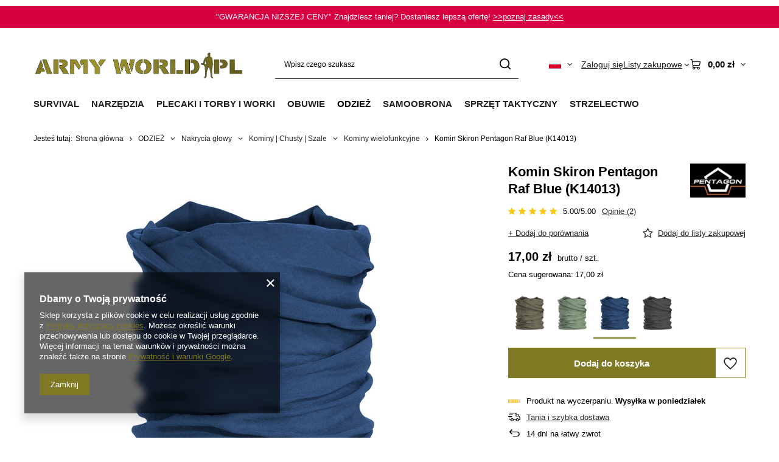

--- FILE ---
content_type: text/html; charset=utf-8
request_url: https://armyworld.pl/product-pol-23403-Komin-Skiron-Pentagon-Raf-Blue-K14013.html
body_size: 52460
content:
<!DOCTYPE html>
<html lang="pl" class="--vat --gross " ><head><link rel="preload" as="image" fetchpriority="high" href="/hpeciai/0920dd9cd33e0fa86f1330ea59df0928/pol_pm_Komin-Skiron-Pentagon-Raf-Blue-K14013-23403_1.webp"><meta name="viewport" content="initial-scale = 1.0, maximum-scale = 5.0, width=device-width, viewport-fit=cover"><meta http-equiv="Content-Type" content="text/html; charset=utf-8"><meta http-equiv="X-UA-Compatible" content="IE=edge"><title>Komin Skiron Pentagon Raf Blue (K14013) niebieski | ODZIEŻ  \ Nakrycia głowy \ Kominy | Chusty | Szale  \ Kominy wielofunkcyjne | ArmyWorld.pl</title><meta name="keywords" content="Komin Skiron Pentagon Raf Blue (K14013) niebieski  Pentagon  Więcej informacji uniwersalny rozmiar Stan produktu fabrycznie nowy  Kolor niebieski Znajdziesz taniej? Dostaniesz lepszą ofertę! Gwarancja niższej ceny. Długość towaru w centymetrach 34 Wysokość towaru w centymetrach 2 Szerokość towaru w centymetrach 30 Waga gabarytowa w gramach 340 Materiał 100% poliester   23403 K14013-05RF 5207153321210 | ODZIEŻ  \ Nakrycia głowy \ Kominy | Chusty | Szale  \ Kominy wielofunkcyjne | "><meta name="description" content="Komin Skiron Pentagon Raf Blue (K14013) 17,00 zł – sprawdź opis produktu i zobacz inne ."><link rel="icon" href="/gfx/pol/favicon.ico"><meta name="theme-color" content="#7F7924"><meta name="msapplication-navbutton-color" content="#7F7924"><meta name="apple-mobile-web-app-status-bar-style" content="#7F7924"><link rel="stylesheet" type="text/css" href="/gfx/pol/projector_style.css.gzip?r=1765810786"><style>
							#photos_slider[data-skeleton] .photos__link:before {
								padding-top: calc(min((600/600 * 100%), 600px));
							}
							@media (min-width: 979px) {.photos__slider[data-skeleton] .photos__figure:not(.--nav):first-child .photos__link {
								max-height: 600px;
							}}
						</style><script>var app_shop={urls:{prefix:'data="/gfx/'.replace('data="', '')+'pol/',graphql:'/graphql/v1/'},vars:{meta:{viewportContent:'initial-scale = 1.0, maximum-scale = 5.0, width=device-width, viewport-fit=cover'},priceType:'gross',priceTypeVat:true,productDeliveryTimeAndAvailabilityWithBasket:false,geoipCountryCode:'US',fairShopLogo: { enabled: false, image: '/gfx/standards/safe_light.svg'},currency:{id:'PLN',symbol:'zł',country:'pl',format:'###,##0.00',beforeValue:false,space:true,decimalSeparator:',',groupingSeparator:' '},language:{id:'pol',symbol:'pl',name:'Polski'},omnibus:{enabled:true,rebateCodeActivate:false,hidePercentageDiscounts:false,},},txt:{priceTypeText:' brutto',},fn:{},fnrun:{},files:[],graphql:{}};const getCookieByName=(name)=>{const value=`; ${document.cookie}`;const parts = value.split(`; ${name}=`);if(parts.length === 2) return parts.pop().split(';').shift();return false;};if(getCookieByName('freeeshipping_clicked')){document.documentElement.classList.remove('--freeShipping');}if(getCookieByName('rabateCode_clicked')){document.documentElement.classList.remove('--rabateCode');}function hideClosedBars(){const closedBarsArray=JSON.parse(localStorage.getItem('closedBars'))||[];if(closedBarsArray.length){const styleElement=document.createElement('style');styleElement.textContent=`${closedBarsArray.map((el)=>`#${el}`).join(',')}{display:none !important;}`;document.head.appendChild(styleElement);}}hideClosedBars();</script><meta name="robots" content="index,follow"><meta name="rating" content="general"><meta name="Author" content="ArmyWorld.pl na bazie IdoSell (www.idosell.com/shop).">
<!-- Begin LoginOptions html -->

<style>
#client_new_social .service_item[data-name="service_Apple"]:before, 
#cookie_login_social_more .service_item[data-name="service_Apple"]:before,
.oscop_contact .oscop_login__service[data-service="Apple"]:before {
    display: block;
    height: 2.6rem;
    content: url('/gfx/standards/apple.svg?r=1743165583');
}
.oscop_contact .oscop_login__service[data-service="Apple"]:before {
    height: auto;
    transform: scale(0.8);
}
#client_new_social .service_item[data-name="service_Apple"]:has(img.service_icon):before,
#cookie_login_social_more .service_item[data-name="service_Apple"]:has(img.service_icon):before,
.oscop_contact .oscop_login__service[data-service="Apple"]:has(img.service_icon):before {
    display: none;
}
</style>

<!-- End LoginOptions html -->

<!-- Open Graph -->
<meta property="og:type" content="website"><meta property="og:url" content="https://armyworld.pl/product-pol-23403-Komin-Skiron-Pentagon-Raf-Blue-K14013.html
"><meta property="og:title" content="Komin Skiron Pentagon Raf Blue (K14013)"><meta property="og:site_name" content="ArmyWorld.pl"><meta property="og:locale" content="pl_PL"><meta property="og:locale:alternate" content="en_GB"><meta property="og:image" content="https://armyworld.pl/hpeciai/0391c589055f49a0a888e3215cc0dd2d/pol_pl_Komin-Skiron-Pentagon-Raf-Blue-K14013-23403_1.webp"><meta property="og:image:width" content="600"><meta property="og:image:height" content="600"><link rel="manifest" href="https://armyworld.pl/data/include/pwa/1/manifest.json?t=3"><meta name="apple-mobile-web-app-capable" content="yes"><meta name="apple-mobile-web-app-status-bar-style" content="black"><meta name="apple-mobile-web-app-title" content="armyworld.pl"><link rel="apple-touch-icon" href="/data/include/pwa/1/icon-128.png"><link rel="apple-touch-startup-image" href="/data/include/pwa/1/logo-512.png" /><meta name="msapplication-TileImage" content="/data/include/pwa/1/icon-144.png"><meta name="msapplication-TileColor" content="#2F3BA2"><meta name="msapplication-starturl" content="/"><script type="application/javascript">var _adblock = true;</script><script async src="/data/include/advertising.js"></script><script type="application/javascript">var statusPWA = {
                online: {
                    txt: "Połączono z internetem",
                    bg: "#5fa341"
                },
                offline: {
                    txt: "Brak połączenia z internetem",
                    bg: "#eb5467"
                }
            }</script><script async type="application/javascript" src="/ajax/js/pwa_online_bar.js?v=1&r=6"></script><script type="application/javascript" src="/ajax/js/webpush_subscription.js?v=1&r=4"></script><script type="application/javascript">WebPushHandler.publicKey = 'BBesPRn2vH0iAaE5Y6DTeXAXrxTwxdC7a/e3O30GCtaWtj1XVD/5MHkEnQoQLMXzf/mWZVHNDx4NlHxKq/bRc/Q=';WebPushHandler.version = '1';WebPushHandler.setPermissionValue();</script><script >
window.dataLayer = window.dataLayer || [];
window.gtag = function gtag() {
dataLayer.push(arguments);
}
gtag('consent', 'default', {
'ad_storage': 'denied',
'analytics_storage': 'denied',
'ad_personalization': 'denied',
'ad_user_data': 'denied',
'wait_for_update': 500
});

gtag('set', 'ads_data_redaction', true);
</script><script  class='google_consent_mode_update'>
gtag('consent', 'update', {
'ad_storage': 'granted',
'analytics_storage': 'granted',
'ad_personalization': 'granted',
'ad_user_data': 'granted'
});
</script>
<!-- End Open Graph -->

<link rel="canonical" href="https://armyworld.pl/product-pol-23403-Komin-Skiron-Pentagon-Raf-Blue-K14013.html" />
<link rel="alternate" hreflang="en" href="https://armyworld.pl/product-eng-23403-Neck-Gaiter-Skiron-Pentagon-Raf-Blue-K14013.html" />
<link rel="alternate" hreflang="pl" href="https://armyworld.pl/product-pol-23403-Komin-Skiron-Pentagon-Raf-Blue-K14013.html" />
                <!-- Global site tag (gtag.js) -->
                <script  async src="https://www.googletagmanager.com/gtag/js?id=AW-17075615850"></script>
                <script >
                    window.dataLayer = window.dataLayer || [];
                    window.gtag = function gtag(){dataLayer.push(arguments);}
                    gtag('js', new Date());
                    
                    gtag('config', 'AW-17075615850', {"allow_enhanced_conversions":true});

                </script>
                <link rel="stylesheet" type="text/css" href="/data/designs/669a3b1c5c14b7.75473777_168/gfx/pol/custom.css.gzip?r=1765811044">
<!-- Begin additional html or js -->


<!--7|1|6| modified: 2023-09-12 11:44:59-->
<meta name="facebook-domain-verification" content="o6lip8knrkzeu0wi1nvffflhrisw09" />

<!-- End additional html or js -->
                <script>
                if (window.ApplePaySession && window.ApplePaySession.canMakePayments()) {
                    var applePayAvailabilityExpires = new Date();
                    applePayAvailabilityExpires.setTime(applePayAvailabilityExpires.getTime() + 2592000000); //30 days
                    document.cookie = 'applePayAvailability=yes; expires=' + applePayAvailabilityExpires.toUTCString() + '; path=/;secure;'
                    var scriptAppleJs = document.createElement('script');
                    scriptAppleJs.src = "/ajax/js/apple.js?v=3";
                    if (document.readyState === "interactive" || document.readyState === "complete") {
                          document.body.append(scriptAppleJs);
                    } else {
                        document.addEventListener("DOMContentLoaded", () => {
                            document.body.append(scriptAppleJs);
                        });  
                    }
                } else {
                    document.cookie = 'applePayAvailability=no; path=/;secure;'
                }
                </script>
                <script>let paypalDate = new Date();
                    paypalDate.setTime(paypalDate.getTime() + 86400000);
                    document.cookie = 'payPalAvailability_PLN=-1; expires=' + paypalDate.getTime() + '; path=/; secure';
                </script></head><body><div id="container" class="projector_page container max-width-1200"><header class=" commercial_banner"><script class="ajaxLoad">app_shop.vars.vat_registered="true";app_shop.vars.currency_format="###,##0.00";app_shop.vars.currency_before_value=false;app_shop.vars.currency_space=true;app_shop.vars.symbol="zł";app_shop.vars.id="PLN";app_shop.vars.baseurl="http://armyworld.pl/";app_shop.vars.sslurl="https://armyworld.pl/";app_shop.vars.curr_url="%2Fproduct-pol-23403-Komin-Skiron-Pentagon-Raf-Blue-K14013.html";var currency_decimal_separator=',';var currency_grouping_separator=' ';app_shop.vars.blacklist_extension=["exe","com","swf","js","php"];app_shop.vars.blacklist_mime=["application/javascript","application/octet-stream","message/http","text/javascript","application/x-deb","application/x-javascript","application/x-shockwave-flash","application/x-msdownload"];app_shop.urls.contact="/contact-pol.html";</script><div id="viewType" style="display:none"></div><div id="menu_skip" class="menu_skip"><a href="#layout" class="btn --outline --medium menu_skip__link --layout">Przejdź do zawartości strony</a><a href="#menu_categories" class="btn --outline --medium menu_skip__link --menu">Przejdź do kategorii</a></div><div class="bars_top bars"><div class="bars__item" id="bar78" style="--background-color:#d80040;--border-color:#d60040;--font-color:#ffffff;"><div class="bars__wrapper"><div class="bars__content"> "GWARANCJA NIŻSZEJ CENY" Znajdziesz taniej? Dostaniesz lepszą ofertę!
<a href="https://armyworld.pl/Gwarancja-nizszej-ceny-cinfo-pol-57.html" target="_blank"> >>poznaj zasady<<</a></div></div></div></div><script>document.documentElement.style.setProperty('--bars-height',`${document.querySelector('.bars_top').offsetHeight}px`);</script><div id="logo" class="d-flex align-items-center" data-bg="/data/gfx/mask/pol/top_1_big.png"><a href="https://armyworld.pl/" target="_self" aria-label="Logo sklepu"><img src="/data/gfx/mask/pol/logo_1_big.png" alt="ARMYWORLD.PL Kontraktowa odzież wojskowa / militaria" width="1862" height="331"></a></div><form action="https://armyworld.pl/search.php" method="get" id="menu_search" class="menu_search"><a href="#showSearchForm" class="menu_search__mobile" aria-label="Szukaj"></a><div class="menu_search__block"><div class="menu_search__item --input"><input class="menu_search__input" type="text" name="text" autocomplete="off" placeholder="Wpisz czego szukasz" aria-label="Wpisz czego szukasz"><button class="menu_search__submit" type="submit" aria-label="Szukaj"></button></div><div class="menu_search__item --results search_result"></div></div></form><div id="menu_top" class="menu_top"><div id="menu_settings" class="align-items-center justify-content-center justify-content-lg-end"><div class="open_trigger hover__wrapper --hover_touch" tabindex="0" aria-label="Kliknij, aby zmienić język, walutę, kraj dostawy"><span class="d-none d-md-inline-block flag flag_pol"></span><i class="icon-angle-down d-none d-md-inline-block"></i><form class="hover__element --right" action="https://armyworld.pl/settings.php" method="post"><ul><li><div class="form-group"><span class="menu_settings_lang_label">Język</span><div class="radio"><label><input type="radio" name="lang" checked value="pol"><span class="flag flag_pol"></span><span>pl</span></label></div><div class="radio"><label><input type="radio" name="lang" value="eng"><span class="flag flag_eng"></span><span>en</span></label></div></div></li><li><div class="form-group"><span for="menu_settings_curr">Waluta</span><div class="select-after"><select class="form-control" name="curr" id="menu_settings_curr" aria-label="Waluta"><option value="PLN" selected>zł</option><option value="EUR">€ (1 zł = 0.237€)
																</option><option value="USD">$ (1 zł = 0.2751$)
																</option></select></div></div><div class="form-group"><span for="menu_settings_country">Dostawa do</span><div class="select-after"><select class="form-control" name="country" id="menu_settings_country" aria-label="Dostawa do"><option value="1143020015">Australia</option><option value="1143020016">Austria</option><option value="1143020022">Belgia</option><option value="1143020027">Białoruś</option><option value="1143020033">Bułgaria</option><option value="1143020038">Chorwacja</option><option value="1143020040">Cypr</option><option value="1143020041">Czechy</option><option value="1143020042">Dania</option><option value="1143020051">Estonia</option><option value="1143020056">Finlandia</option><option value="1143020057">Francja</option><option value="1143020062">Grecja</option><option value="1143020065">Gruzja</option><option value="1143020075">Hiszpania</option><option value="1143020076">Holandia</option><option value="1143020083">Irlandia</option><option value="1143020084">Islandia</option><option value="1143020085">Izrael</option><option value="1143020087">Japonia</option><option value="1143020095">Kanada</option><option value="1143020116">Litwa</option><option value="1143020118">Łotwa</option><option value="1143020117">Luksemburg</option><option value="1143020126">Malta</option><option value="1143020134">Mołdawia</option><option value="1143020143">Niemcy</option><option value="1143020149">Norwegia</option><option value="1143020153">Pakistan</option><option selected value="1143020003">Polska</option><option value="1143020163">Portugalia</option><option value="1143020169">Rumunia</option><option value="1170044700">Serbia</option><option value="1143020182">Słowacja</option><option value="1143020183">Słowenia</option><option value="1143020186">Stany Zjednoczone</option><option value="1143020192">Szwajcaria</option><option value="1143020193">Szwecja</option><option value="1143020205">Turcja</option><option value="1143020210">Ukraina</option><option value="1143020217">Węgry</option><option value="1143020218">Wielka Brytania</option><option value="1143020220">Włochy</option></select></div></div></li><li class="buttons"><button class="btn --solid --large" type="submit">
									Zastosuj zmiany
								</button></li></ul></form></div></div><div class="account_links"><a class="account_links__item" href="https://armyworld.pl/login.php"><span class="account_links__text --logged-out">Zaloguj się</span></a></div><div class="shopping_list_top hover__wrapper" data-empty="true"><a href="https://armyworld.pl/pl/shoppinglist/" class="wishlist_link slt_link --empty" aria-label="Listy zakupowe"><span class="slt_link__text">Listy zakupowe</span></a><div class="slt_lists hover__element"><ul class="slt_lists__nav"><li class="slt_lists__nav_item" data-list_skeleton="true" data-list_id="true" data-shared="true"><a href="#" class="slt_lists__nav_link" data-list_href="true"><span class="slt_lists__nav_name" data-list_name="true"></span><span class="slt_lists__count" data-list_count="true">0</span></a></li><li class="slt_lists__nav_item --empty"><a class="slt_lists__nav_link --empty" href="https://armyworld.pl/pl/shoppinglist/"><span class="slt_lists__nav_name" data-list_name="true">Lista zakupowa</span><span class="slt_lists__count" data-list_count="true">0</span></a></li></ul></div></div><div id="menu_basket" class="top_basket hover__wrapper --skeleton --mobile_hide"><a class="top_basket__sub" title="Przejdź do koszyka" href="/basketedit.php" aria-label="Wartość koszyka: 0,00 zł"><span class="badge badge-info"></span><strong class="top_basket__price">0,00 zł</strong></a><div class="top_basket__express_checkout_container"><express-checkout type="basket"></express-checkout></div><script>
        app_shop.vars.cache_html = true;
      </script><div class="top_basket__details hover__element --skeleton"><div class="top_basket__skeleton --name"></div><div class="top_basket__skeleton --product"></div><div class="top_basket__skeleton --product"></div><div class="top_basket__skeleton --product --last"></div><div class="top_basket__skeleton --sep"></div><div class="top_basket__skeleton --summary"></div></div></div><template id="top_basket_product"><div class="top_basket__product"><a class="top_basket__img" title=""><picture><source type="image/webp" srcset=""></source><img src="" alt=""></picture></a><a class="top_basket__link" title=""></a><div class="top_basket__prices"><span class="top_basket__price"></span><span class="top_basket__unit"></span><span class="top_basket__vat"></span></div></div></template><template id="top_basket_summary"><div class="top_basket__summary_shipping_free"><span class="top_basket__summary_label --freeshipping_limit">Do darmowej dostawy brakuje <span class="top_basket__summary_value"></span></span><span class="progress_bar"><span class="progress_bar__value"></span></span></div><div class="top_basket__summary_item --worth"><span class="top_basket__summary_label">Wartość zamówienia:</span><b class="top_basket__summary_value"></b></div><div class="top_basket__summary_item --shipping"><span class="top_basket__summary_label">Koszt przesyłki:</span><b class="top_basket__summary_value"></b></div><div class="top_basket__buttons"><a class="btn --solid --large" data-ec-class="btn --outline --large" title="Przejdź do koszyka" href="/basketedit.php">
        Przejdź do koszyka
      </a><div id="top_basket__express_checkout_placeholder"></div></div></template><template id="top_basket_details"><div class="top_basket__details hover__element"><div class="top_basket__details_sub"><div class="headline"><span class="headline__name">Twój koszyk (<span class="top_basket__count"></span>)</span></div><div class="top_basket__products"></div><div class="top_basket__summary"></div></div></div></template></div><nav id="menu_categories" class="wide" aria-label="Kategorie główne"><button type="button" class="navbar-toggler" aria-label="Menu"><i class="icon-reorder"></i></button><div class="navbar-collapse" id="menu_navbar"><ul class="navbar-nav mx-md-n2"><li class="nav-item"><span class="nav-link-wrapper"><a  href="/pol_m_SURVIVAL-366.html" target="_self" title="SURVIVAL" class="nav-link --l1" >SURVIVAL</a><button class="nav-link-expand" type="button" aria-label="SURVIVAL, Menu"></button></span><ul class="navbar-subnav"><li class="nav-header"><a href="#backLink" class="nav-header__backLink"><i class="icon-angle-left"></i></a><a  href="/pol_m_SURVIVAL-366.html" target="_self" title="SURVIVAL" class="nav-link --l1" >SURVIVAL</a></li><li class="nav-item"><a  href="/pol_m_SURVIVAL_Naczynia-turystyczne-1139.html" target="_self" title="Naczynia turystyczne" class="nav-link --l2 nav-gfx nav-hover" ><picture class="nav-picture --main --lvl2"><img alt="Naczynia turystyczne" title="Naczynia turystyczne" src="/data/gfx/pol/navigation/1_1_i_1139.svg" loading="lazy"></picture><picture class="nav-picture --hover --lvl2"><img alt="Naczynia turystyczne" title="Naczynia turystyczne" src="/data/gfx/pol/navigation/1_1_o_1139.svg" loading="lazy"></picture><span class="gfx_lvl_2 d-none">Naczynia turystyczne</span></a><ul class="navbar-subsubnav"><li class="nav-header"><a href="#backLink" class="nav-header__backLink"><i class="icon-angle-left"></i></a><a  href="/pol_m_SURVIVAL_Naczynia-turystyczne-1139.html" target="_self" title="Naczynia turystyczne" class="nav-link --l2 nav-gfx nav-hover" ><picture class="nav-picture --main --lvl2"><img alt="Naczynia turystyczne" title="Naczynia turystyczne" src="/data/gfx/pol/navigation/1_1_i_1139.svg" loading="lazy"></picture><picture class="nav-picture --hover --lvl2"><img alt="Naczynia turystyczne" title="Naczynia turystyczne" src="/data/gfx/pol/navigation/1_1_o_1139.svg" loading="lazy"></picture><span class="gfx_lvl_2 d-none">Naczynia turystyczne</span></a></li><li class="nav-item"><a  href="/pol_m_SURVIVAL_Naczynia-turystyczne_Palniki-Kuchenki-1167.html" target="_self" title="Palniki | Kuchenki" class="nav-link --l3" >Palniki | Kuchenki</a></li><li class="nav-item"><a  href="/pol_m_SURVIVAL_Naczynia-turystyczne_Garnki-Czajniki-1141.html" target="_self" title="Garnki | Czajniki" class="nav-link --l3" >Garnki | Czajniki</a></li><li class="nav-item"><a  href="/pol_m_SURVIVAL_Naczynia-turystyczne_Kubki-turystyczne-935.html" target="_self" title="Kubki turystyczne" class="nav-link --l3" >Kubki turystyczne</a></li><li class="nav-item"><a  href="/pol_m_SURVIVAL_Naczynia-turystyczne_Niezbedniki-Sztucce-1142.html" target="_self" title="Niezbędniki | Sztućce" class="nav-link --l3" >Niezbędniki | Sztućce</a></li><li class="nav-item"><a  href="https://armyworld.pl/pol_m_NARZEDZIA_Noze-kuchenne-920.html" target="_self" title="Noże kuchenne" class="nav-link --l3" >Noże kuchenne</a></li><li class="nav-item"><a  href="/pol_m_SURVIVAL_Naczynia-turystyczne_Talerze-Menazki-1171.html" target="_self" title="Talerze | Menażki" class="nav-link --l3" >Talerze | Menażki</a></li><li class="nav-item"><a  href="/pol_m_SURVIVAL_Naczynia-turystyczne_Manierki-790.html" target="_self" title="Manierki" class="nav-link --l3" >Manierki</a></li><li class="nav-item"><a  href="/pol_m_SURVIVAL_Naczynia-turystyczne_Butelki-na-wode-1145.html" target="_self" title="Butelki na wodę" class="nav-link --l3" >Butelki na wodę</a></li><li class="nav-item"><a  href="/pol_m_SURVIVAL_Naczynia-turystyczne_Grille-Ognisko-1150.html" target="_self" title="Grille | Ognisko" class="nav-link --l3" >Grille | Ognisko</a></li><li class="nav-item"><a  href="/pol_m_SURVIVAL_Naczynia-turystyczne_Pozostale-akcesoria-na-biwak-791.html" target="_self" title="Pozostałe akcesoria na biwak" class="nav-link --l3" >Pozostałe akcesoria na biwak</a></li></ul></li><li class="nav-item empty"><a  href="/pol_m_SURVIVAL_Zywnosc-Racje-620.html" target="_self" title="Żywność | Racje" class="nav-link --l2 nav-gfx nav-hover" ><picture class="nav-picture --main --lvl2"><img alt="Żywność | Racje" title="Żywność | Racje" src="/data/gfx/pol/navigation/1_1_i_620.svg" loading="lazy"></picture><picture class="nav-picture --hover --lvl2"><img alt="Żywność | Racje" title="Żywność | Racje" src="/data/gfx/pol/navigation/1_1_o_620.svg" loading="lazy"></picture><span class="gfx_lvl_2 d-none">Żywność | Racje</span></a></li><li class="nav-item"><a  href="/pol_m_SURVIVAL_Biwakowanie-933.html" target="_self" title="Biwakowanie" class="nav-link --l2 nav-gfx nav-hover" ><picture class="nav-picture --main --lvl2"><img alt="Biwakowanie" title="Biwakowanie" src="/data/gfx/pol/navigation/1_1_i_933.svg" loading="lazy"></picture><picture class="nav-picture --hover --lvl2"><img alt="Biwakowanie" title="Biwakowanie" src="/data/gfx/pol/navigation/1_1_o_933.svg" loading="lazy"></picture><span class="gfx_lvl_2 d-none">Biwakowanie</span></a><ul class="navbar-subsubnav"><li class="nav-header"><a href="#backLink" class="nav-header__backLink"><i class="icon-angle-left"></i></a><a  href="/pol_m_SURVIVAL_Biwakowanie-933.html" target="_self" title="Biwakowanie" class="nav-link --l2 nav-gfx nav-hover" ><picture class="nav-picture --main --lvl2"><img alt="Biwakowanie" title="Biwakowanie" src="/data/gfx/pol/navigation/1_1_i_933.svg" loading="lazy"></picture><picture class="nav-picture --hover --lvl2"><img alt="Biwakowanie" title="Biwakowanie" src="/data/gfx/pol/navigation/1_1_o_933.svg" loading="lazy"></picture><span class="gfx_lvl_2 d-none">Biwakowanie</span></a></li><li class="nav-item"><a  href="/pol_m_SURVIVAL_Biwakowanie_Hamaki-936.html" target="_self" title="Hamaki" class="nav-link --l3" >Hamaki</a></li><li class="nav-item"><a  href="/pol_m_SURVIVAL_Biwakowanie_Tarpy-1120.html" target="_self" title="Tarpy" class="nav-link --l3" >Tarpy</a></li><li class="nav-item"><a  href="/pol_m_SURVIVAL_Biwakowanie_Norki-Bivi-937.html" target="_self" title="Norki | Bivi" class="nav-link --l3" >Norki | Bivi</a></li><li class="nav-item"><a  href="/pol_m_SURVIVAL_Biwakowanie_Namioty-409.html" target="_self" title="Namioty" class="nav-link --l3" >Namioty</a></li><li class="nav-item"><a  href="/pol_m_SURVIVAL_Biwakowanie_Lozka-polowe-727.html" target="_self" title="Łóżka polowe" class="nav-link --l3" >Łóżka polowe</a></li><li class="nav-item"><a  href="/pol_m_SURVIVAL_Biwakowanie_Karimaty-Maty-406.html" target="_self" title="Karimaty | Maty" class="nav-link --l3" >Karimaty | Maty</a></li><li class="nav-item"><a  href="/pol_m_SURVIVAL_Biwakowanie_Koce-Deka-513.html" target="_self" title="Koce | Deka " class="nav-link --l3" >Koce | Deka </a></li><li class="nav-item"><a  href="/pol_m_SURVIVAL_Biwakowanie_Poduszki-turystyczne-909.html" target="_self" title="Poduszki turystyczne" class="nav-link --l3" >Poduszki turystyczne</a></li><li class="nav-item"><a  href="/pol_m_SURVIVAL_Biwakowanie_Spiwory-400.html" target="_self" title="Śpiwory" class="nav-link --l3" >Śpiwory</a></li></ul></li><li class="nav-item empty"><a  href="/pol_m_SURVIVAL_Meble-turystyczne-1117.html" target="_self" title="Meble turystyczne" class="nav-link --l2 nav-gfx nav-hover" ><picture class="nav-picture --main --lvl2"><img alt="Meble turystyczne" title="Meble turystyczne" src="/data/gfx/pol/navigation/1_1_i_1117.svg" loading="lazy"></picture><picture class="nav-picture --hover --lvl2"><img alt="Meble turystyczne" title="Meble turystyczne" src="/data/gfx/pol/navigation/1_1_o_1117.svg" loading="lazy"></picture><span class="gfx_lvl_2 d-none">Meble turystyczne</span></a></li><li class="nav-item empty"><a  href="/pol_m_SURVIVAL_Piece-turystyczne-2020.html" target="_self" title="Piece turystyczne" class="nav-link --l2 nav-gfx nav-hover" ><picture class="nav-picture --main --lvl2"><img alt="Piece turystyczne" title="Piece turystyczne" src="/data/gfx/pol/navigation/1_1_i_2020.svg" loading="lazy"></picture><picture class="nav-picture --hover --lvl2"><img alt="Piece turystyczne" title="Piece turystyczne" src="/data/gfx/pol/navigation/1_1_o_2020.svg" loading="lazy"></picture><span class="gfx_lvl_2 d-none">Piece turystyczne</span></a></li><li class="nav-item"><a  href="/pol_m_SURVIVAL_Higiena-968.html" target="_self" title="Higiena" class="nav-link --l2 nav-gfx nav-hover" ><picture class="nav-picture --main --lvl2"><img alt="Higiena" title="Higiena" src="/data/gfx/pol/navigation/1_1_i_968.svg" loading="lazy"></picture><picture class="nav-picture --hover --lvl2"><img alt="Higiena" title="Higiena" src="/data/gfx/pol/navigation/1_1_o_968.svg" loading="lazy"></picture><span class="gfx_lvl_2 d-none">Higiena</span></a><ul class="navbar-subsubnav"><li class="nav-header"><a href="#backLink" class="nav-header__backLink"><i class="icon-angle-left"></i></a><a  href="/pol_m_SURVIVAL_Higiena-968.html" target="_self" title="Higiena" class="nav-link --l2 nav-gfx nav-hover" ><picture class="nav-picture --main --lvl2"><img alt="Higiena" title="Higiena" src="/data/gfx/pol/navigation/1_1_i_968.svg" loading="lazy"></picture><picture class="nav-picture --hover --lvl2"><img alt="Higiena" title="Higiena" src="/data/gfx/pol/navigation/1_1_o_968.svg" loading="lazy"></picture><span class="gfx_lvl_2 d-none">Higiena</span></a></li><li class="nav-item"><a  href="/pol_m_SURVIVAL_Higiena_Kosmetyczki-973.html" target="_self" title="Kosmetyczki" class="nav-link --l3" >Kosmetyczki</a></li><li class="nav-item"><a  href="/pol_m_SURVIVAL_Higiena_Reczniki-Scierki-Szmatki-617.html" target="_self" title="Ręczniki | Ścierki | Szmatki" class="nav-link --l3" >Ręczniki | Ścierki | Szmatki</a></li><li class="nav-item"><a  href="/pol_m_SURVIVAL_Higiena_Maski-Filtry-972.html" target="_self" title="Maski | Filtry" class="nav-link --l3" >Maski | Filtry</a></li><li class="nav-item"><a  href="/pol_m_SURVIVAL_Higiena_Prysznice-turystyczne-1237.html" target="_self" title="Prysznice turystyczne" class="nav-link --l3" >Prysznice turystyczne</a></li></ul></li><li class="nav-item"><a  href="/pol_m_SURVIVAL_Ochrona-przed-insektami-622.html" target="_self" title="Ochrona przed insektami" class="nav-link --l2 nav-gfx nav-hover" ><picture class="nav-picture --main --lvl2"><img alt="Ochrona przed insektami" title="Ochrona przed insektami" src="/data/gfx/pol/navigation/1_1_i_622.svg" loading="lazy"></picture><picture class="nav-picture --hover --lvl2"><img alt="Ochrona przed insektami" title="Ochrona przed insektami" src="/data/gfx/pol/navigation/1_1_o_622.svg" loading="lazy"></picture><span class="gfx_lvl_2 d-none">Ochrona przed insektami</span></a><ul class="navbar-subsubnav"><li class="nav-header"><a href="#backLink" class="nav-header__backLink"><i class="icon-angle-left"></i></a><a  href="/pol_m_SURVIVAL_Ochrona-przed-insektami-622.html" target="_self" title="Ochrona przed insektami" class="nav-link --l2 nav-gfx nav-hover" ><picture class="nav-picture --main --lvl2"><img alt="Ochrona przed insektami" title="Ochrona przed insektami" src="/data/gfx/pol/navigation/1_1_i_622.svg" loading="lazy"></picture><picture class="nav-picture --hover --lvl2"><img alt="Ochrona przed insektami" title="Ochrona przed insektami" src="/data/gfx/pol/navigation/1_1_o_622.svg" loading="lazy"></picture><span class="gfx_lvl_2 d-none">Ochrona przed insektami</span></a></li><li class="nav-item"><a  href="/pol_m_SURVIVAL_Ochrona-przed-insektami_Srodki-na-komary-i-kleszcze-1239.html" target="_self" title="Środki na komary i kleszcze" class="nav-link --l3" >Środki na komary i kleszcze</a></li><li class="nav-item"><a  href="/pol_m_SURVIVAL_Ochrona-przed-insektami_Moskitiery-515.html" target="_self" title="Moskitiery" class="nav-link --l3" >Moskitiery</a></li></ul></li><li class="nav-item empty"><a  href="https://armyworld.pl/pol_m_SPRZET-TAKTYCZNY_Ochrona-wzroku-_Okulary-796.html" target="_self" title="Okulary" class="nav-link --l2 nav-gfx nav-hover" ><picture class="nav-picture --main --lvl2"><img alt="Okulary" title="Okulary" src="/data/gfx/pol/navigation/1_1_i_1986.svg" loading="lazy"></picture><picture class="nav-picture --hover --lvl2"><img alt="Okulary" title="Okulary" src="/data/gfx/pol/navigation/1_1_o_1986.svg" loading="lazy"></picture><span class="gfx_lvl_2 d-none">Okulary</span></a></li><li class="nav-item empty"><a  href="/pol_m_SURVIVAL_Retraktory-1984.html" target="_self" title="Retraktory" class="nav-link --l2 nav-gfx nav-hover" ><picture class="nav-picture --main --lvl2"><img alt="Retraktory" title="Retraktory" src="/data/gfx/pol/navigation/1_1_i_1984.svg" loading="lazy"></picture><picture class="nav-picture --hover --lvl2"><img alt="Retraktory" title="Retraktory" src="/data/gfx/pol/navigation/1_1_o_1984.svg" loading="lazy"></picture><span class="gfx_lvl_2 d-none">Retraktory</span></a></li><li class="nav-item empty"><a  href="https://armyworld.pl/pol_m_ODZIEZ-_Dodatki-do-odziezy_Zegarki-1958.html" target="_self" title="Zegarki" class="nav-link --l2 nav-gfx nav-hover" ><picture class="nav-picture --main --lvl2"><img alt="Zegarki" title="Zegarki" src="/data/gfx/pol/navigation/1_1_i_1985.svg" loading="lazy"></picture><picture class="nav-picture --hover --lvl2"><img alt="Zegarki" title="Zegarki" src="/data/gfx/pol/navigation/1_1_o_1985.svg" loading="lazy"></picture><span class="gfx_lvl_2 d-none">Zegarki</span></a></li><li class="nav-item"><a  href="/pol_m_SURVIVAL_Pierwsza-Pomoc-1194.html" target="_self" title="Pierwsza Pomoc" class="nav-link --l2 nav-gfx nav-hover" ><picture class="nav-picture --main --lvl2"><img alt="Pierwsza Pomoc" title="Pierwsza Pomoc" src="/data/gfx/pol/navigation/1_1_i_1194.svg" loading="lazy"></picture><picture class="nav-picture --hover --lvl2"><img alt="Pierwsza Pomoc" title="Pierwsza Pomoc" src="/data/gfx/pol/navigation/1_1_o_1194.svg" loading="lazy"></picture><span class="gfx_lvl_2 d-none">Pierwsza Pomoc</span></a><ul class="navbar-subsubnav"><li class="nav-header"><a href="#backLink" class="nav-header__backLink"><i class="icon-angle-left"></i></a><a  href="/pol_m_SURVIVAL_Pierwsza-Pomoc-1194.html" target="_self" title="Pierwsza Pomoc" class="nav-link --l2 nav-gfx nav-hover" ><picture class="nav-picture --main --lvl2"><img alt="Pierwsza Pomoc" title="Pierwsza Pomoc" src="/data/gfx/pol/navigation/1_1_i_1194.svg" loading="lazy"></picture><picture class="nav-picture --hover --lvl2"><img alt="Pierwsza Pomoc" title="Pierwsza Pomoc" src="/data/gfx/pol/navigation/1_1_o_1194.svg" loading="lazy"></picture><span class="gfx_lvl_2 d-none">Pierwsza Pomoc</span></a></li><li class="nav-item"><a  href="https://armyworld.pl/pol_m_PLECAKI-I-TORBY-I-WORKI_Kieszenie_Medyczne-1265.html" target="_self" title="Apteczki" class="nav-link --l3" >Apteczki</a></li><li class="nav-item"><a  href="/pol_m_SURVIVAL_Pierwsza-Pomoc_Nosze-wojskowe-1210.html" target="_self" title="Nosze wojskowe" class="nav-link --l3" >Nosze wojskowe</a></li><li class="nav-item"><a  href="/pol_m_SURVIVAL_Pierwsza-Pomoc_Koce-ratunkowe-1951.html" target="_self" title="Koce ratunkowe" class="nav-link --l3" >Koce ratunkowe</a></li><li class="nav-item"><a  href="https://armyworld.pl/pol_m_NARZEDZIA_Noze-skladane_Noze-bezpieczenstwa-2014.html" target="_self" title="Noże ratownicze | Zbijaki" class="nav-link --l3" >Noże ratownicze | Zbijaki</a></li><li class="nav-item"><a  href="/pol_m_SURVIVAL_Pierwsza-Pomoc_Naszywki-medyczne-1211.html" target="_self" title="Naszywki medyczne" class="nav-link --l3" >Naszywki medyczne</a></li><li class="nav-item"><a  href="/pol_m_SURVIVAL_Pierwsza-Pomoc_Gwizdki-alarmowe-1212.html" target="_self" title="Gwizdki alarmowe" class="nav-link --l3" >Gwizdki alarmowe</a></li><li class="nav-item"><a  href="/pol_m_SURVIVAL_Pierwsza-Pomoc_Stazy-taktyczne-1214.html" target="_self" title="Stazy taktyczne" class="nav-link --l3" >Stazy taktyczne</a></li><li class="nav-item"><a  href="/pol_m_SURVIVAL_Pierwsza-Pomoc_Plecaki-ratownicze-1991.html" target="_self" title="Plecaki ratownicze" class="nav-link --l3" >Plecaki ratownicze</a></li><li class="nav-item"><a  href="/pol_m_SURVIVAL_Pierwsza-Pomoc_Inne-wyposazenie-apteczki-1209.html" target="_self" title="Inne wyposażenie apteczki" class="nav-link --l3" >Inne wyposażenie apteczki</a></li></ul></li><li class="nav-item empty"><a  href="/pol_m_SURVIVAL_Zestawy-przetrwania-1956.html" target="_self" title="Zestawy przetrwania" class="nav-link --l2 nav-gfx nav-hover" ><picture class="nav-picture --main --lvl2"><img alt="Zestawy przetrwania" title="Zestawy przetrwania" src="/data/gfx/pol/navigation/1_1_i_1956.svg" loading="lazy"></picture><picture class="nav-picture --hover --lvl2"><img alt="Zestawy przetrwania" title="Zestawy przetrwania" src="/data/gfx/pol/navigation/1_1_o_1956.svg" loading="lazy"></picture><span class="gfx_lvl_2 d-none">Zestawy przetrwania</span></a></li><li class="nav-item empty"><a  href="/pol_m_SURVIVAL_Ogrzewacze-618.html" target="_self" title="Ogrzewacze" class="nav-link --l2 nav-gfx nav-hover" ><picture class="nav-picture --main --lvl2"><img alt="Ogrzewacze" title="Ogrzewacze" src="/data/gfx/pol/navigation/1_1_i_618.svg" loading="lazy"></picture><picture class="nav-picture --hover --lvl2"><img alt="Ogrzewacze" title="Ogrzewacze" src="/data/gfx/pol/navigation/1_1_o_618.svg" loading="lazy"></picture><span class="gfx_lvl_2 d-none">Ogrzewacze</span></a></li><li class="nav-item"><a  href="/pol_m_SURVIVAL_Oswietlenie-Latarki-693.html" target="_self" title="Oświetlenie | Latarki" class="nav-link --l2 nav-gfx nav-hover" ><picture class="nav-picture --main --lvl2"><img alt="Oświetlenie | Latarki" title="Oświetlenie | Latarki" src="/data/gfx/pol/navigation/1_1_i_693.svg" loading="lazy"></picture><picture class="nav-picture --hover --lvl2"><img alt="Oświetlenie | Latarki" title="Oświetlenie | Latarki" src="/data/gfx/pol/navigation/1_1_o_693.svg" loading="lazy"></picture><span class="gfx_lvl_2 d-none">Oświetlenie | Latarki</span></a><ul class="navbar-subsubnav"><li class="nav-header"><a href="#backLink" class="nav-header__backLink"><i class="icon-angle-left"></i></a><a  href="/pol_m_SURVIVAL_Oswietlenie-Latarki-693.html" target="_self" title="Oświetlenie | Latarki" class="nav-link --l2 nav-gfx nav-hover" ><picture class="nav-picture --main --lvl2"><img alt="Oświetlenie | Latarki" title="Oświetlenie | Latarki" src="/data/gfx/pol/navigation/1_1_i_693.svg" loading="lazy"></picture><picture class="nav-picture --hover --lvl2"><img alt="Oświetlenie | Latarki" title="Oświetlenie | Latarki" src="/data/gfx/pol/navigation/1_1_o_693.svg" loading="lazy"></picture><span class="gfx_lvl_2 d-none">Oświetlenie | Latarki</span></a></li><li class="nav-item"><a  href="/pol_m_SURVIVAL_Oswietlenie-Latarki_Czolowki-528.html" target="_self" title="Czołówki" class="nav-link --l3" >Czołówki</a></li><li class="nav-item"><a  href="/pol_m_SURVIVAL_Oswietlenie-Latarki_Latarki-przenosne-695.html" target="_self" title="Latarki przenośne" class="nav-link --l3" >Latarki przenośne</a></li><li class="nav-item"><a  href="/pol_m_SURVIVAL_Oswietlenie-Latarki_Latarki-rowerowe-1154.html" target="_self" title="Latarki rowerowe" class="nav-link --l3" >Latarki rowerowe</a></li><li class="nav-item"><a  href="/pol_m_SURVIVAL_Oswietlenie-Latarki_Swiatla-chemiczne-621.html" target="_self" title="Światła chemiczne" class="nav-link --l3" >Światła chemiczne</a></li><li class="nav-item"><a  href="/pol_m_SURVIVAL_Oswietlenie-Latarki_Swiece-awaryjne-1444.html" target="_self" title="Świece awaryjne" class="nav-link --l3" >Świece awaryjne</a></li><li class="nav-item"><a  href="/pol_m_SURVIVAL_Oswietlenie-Latarki_Lampy-turystyczne-1938.html" target="_self" title="Lampy turystyczne" class="nav-link --l3" >Lampy turystyczne</a></li><li class="nav-item"><a  href="/pol_m_SURVIVAL_Oswietlenie-Latarki_Oswietlenie-dodatkowe-694.html" target="_self" title="Oświetlenie dodatkowe" class="nav-link --l3" >Oświetlenie dodatkowe</a></li><li class="nav-item"><a  href="/pol_m_SURVIVAL_Oswietlenie-Latarki_Akcesoria-do-latarek-894.html" target="_self" title="Akcesoria do latarek" class="nav-link --l3" >Akcesoria do latarek</a></li></ul></li><li class="nav-item empty"><a  href="/pol_m_SURVIVAL_Kompasy-526.html" target="_self" title="Kompasy" class="nav-link --l2 nav-gfx nav-hover" ><picture class="nav-picture --main --lvl2"><img alt="Kompasy" title="Kompasy" src="/data/gfx/pol/navigation/1_1_i_526.svg" loading="lazy"></picture><picture class="nav-picture --hover --lvl2"><img alt="Kompasy" title="Kompasy" src="/data/gfx/pol/navigation/1_1_o_526.svg" loading="lazy"></picture><span class="gfx_lvl_2 d-none">Kompasy</span></a></li><li class="nav-item empty"><a  href="/pol_m_SURVIVAL_Lustra-sygnalizacyjne-1982.html" target="_self" title="Lustra sygnalizacyjne" class="nav-link --l2 nav-gfx nav-hover" ><picture class="nav-picture --main --lvl2"><img alt="Lustra sygnalizacyjne" title="Lustra sygnalizacyjne" src="/data/gfx/pol/navigation/1_1_i_1982.svg" loading="lazy"></picture><picture class="nav-picture --hover --lvl2"><img alt="Lustra sygnalizacyjne" title="Lustra sygnalizacyjne" src="/data/gfx/pol/navigation/1_1_o_1982.svg" loading="lazy"></picture><span class="gfx_lvl_2 d-none">Lustra sygnalizacyjne</span></a></li><li class="nav-item"><a  href="/pol_m_SURVIVAL_Oczyszczanie-wody-889.html" target="_self" title="Oczyszczanie wody" class="nav-link --l2 nav-gfx nav-hover" ><picture class="nav-picture --main --lvl2"><img alt="Oczyszczanie wody" title="Oczyszczanie wody" src="/data/gfx/pol/navigation/1_1_i_889.svg" loading="lazy"></picture><picture class="nav-picture --hover --lvl2"><img alt="Oczyszczanie wody" title="Oczyszczanie wody" src="/data/gfx/pol/navigation/1_1_o_889.svg" loading="lazy"></picture><span class="gfx_lvl_2 d-none">Oczyszczanie wody</span></a><ul class="navbar-subsubnav"><li class="nav-header"><a href="#backLink" class="nav-header__backLink"><i class="icon-angle-left"></i></a><a  href="/pol_m_SURVIVAL_Oczyszczanie-wody-889.html" target="_self" title="Oczyszczanie wody" class="nav-link --l2 nav-gfx nav-hover" ><picture class="nav-picture --main --lvl2"><img alt="Oczyszczanie wody" title="Oczyszczanie wody" src="/data/gfx/pol/navigation/1_1_i_889.svg" loading="lazy"></picture><picture class="nav-picture --hover --lvl2"><img alt="Oczyszczanie wody" title="Oczyszczanie wody" src="/data/gfx/pol/navigation/1_1_o_889.svg" loading="lazy"></picture><span class="gfx_lvl_2 d-none">Oczyszczanie wody</span></a></li><li class="nav-item"><a  href="/pol_m_SURVIVAL_Oczyszczanie-wody_Filtry-slomkowe-1929.html" target="_self" title="Filtry słomkowe" class="nav-link --l3" >Filtry słomkowe</a></li><li class="nav-item"><a  href="/pol_m_SURVIVAL_Oczyszczanie-wody_Tabletki-do-wody-1930.html" target="_self" title="Tabletki do wody" class="nav-link --l3" >Tabletki do wody</a></li><li class="nav-item"><a  href="/pol_m_SURVIVAL_Oczyszczanie-wody_Filtry-do-wody-1931.html" target="_self" title="Filtry do wody" class="nav-link --l3" >Filtry do wody</a></li><li class="nav-item"><a  href="/pol_m_SURVIVAL_Oczyszczanie-wody_Butelki-z-filtrem-1932.html" target="_self" title="Butelki z filtrem" class="nav-link --l3" >Butelki z filtrem</a></li></ul></li><li class="nav-item empty"><a  href="https://armyworld.pl/pol_m_PLECAKI-I-TORBY-I-WORKI_Systemy-Hydracyjne-413.html" target="_self" title="Systemy Hydracyjne" class="nav-link --l2 nav-gfx nav-hover" ><picture class="nav-picture --main --lvl2"><img alt="Systemy Hydracyjne" title="Systemy Hydracyjne" src="/data/gfx/pol/navigation/1_1_i_1960.svg" loading="lazy"></picture><picture class="nav-picture --hover --lvl2"><img alt="Systemy Hydracyjne" title="Systemy Hydracyjne" src="/data/gfx/pol/navigation/1_1_o_1960.svg" loading="lazy"></picture><span class="gfx_lvl_2 d-none">Systemy Hydracyjne</span></a></li><li class="nav-item"><a  href="/pol_m_SURVIVAL_Termosy-673.html" target="_self" title="Termosy" class="nav-link --l2 nav-gfx nav-hover" ><picture class="nav-picture --main --lvl2"><img alt="Termosy" title="Termosy" src="/data/gfx/pol/navigation/1_1_i_673.svg" loading="lazy"></picture><picture class="nav-picture --hover --lvl2"><img alt="Termosy" title="Termosy" src="/data/gfx/pol/navigation/1_1_o_673.svg" loading="lazy"></picture><span class="gfx_lvl_2 d-none">Termosy</span></a><ul class="navbar-subsubnav"><li class="nav-header"><a href="#backLink" class="nav-header__backLink"><i class="icon-angle-left"></i></a><a  href="/pol_m_SURVIVAL_Termosy-673.html" target="_self" title="Termosy" class="nav-link --l2 nav-gfx nav-hover" ><picture class="nav-picture --main --lvl2"><img alt="Termosy" title="Termosy" src="/data/gfx/pol/navigation/1_1_i_673.svg" loading="lazy"></picture><picture class="nav-picture --hover --lvl2"><img alt="Termosy" title="Termosy" src="/data/gfx/pol/navigation/1_1_o_673.svg" loading="lazy"></picture><span class="gfx_lvl_2 d-none">Termosy</span></a></li><li class="nav-item"><a  href="/pol_m_SURVIVAL_Termosy_Termosy-0-35-2-1-Litra-460.html" target="_self" title="Termosy 0,35 - 2.1 Litra" class="nav-link --l3" >Termosy 0,35 - 2.1 Litra</a></li><li class="nav-item"><a  href="/pol_m_SURVIVAL_Termosy_Kubki-termiczne-674.html" target="_self" title="Kubki termiczne" class="nav-link --l3" >Kubki termiczne</a></li><li class="nav-item"><a  href="/pol_m_SURVIVAL_Termosy_Termosy-obiadowe-675.html" target="_self" title="Termosy obiadowe" class="nav-link --l3" >Termosy obiadowe</a></li><li class="nav-item"><a  href="/pol_m_SURVIVAL_Termosy_Termosy-wojskowe-1153.html" target="_self" title="Termosy wojskowe" class="nav-link --l3" >Termosy wojskowe</a></li><li class="nav-item"><a  href="/pol_m_SURVIVAL_Termosy_Butelki-termiczne-1187.html" target="_self" title="Butelki termiczne" class="nav-link --l3" >Butelki termiczne</a></li></ul></li><li class="nav-item"><a  href="/pol_m_SURVIVAL_Rozpalanie-ognia-1987.html" target="_self" title="Rozpalanie ognia" class="nav-link --l2 nav-gfx nav-hover" ><picture class="nav-picture --main --lvl2"><img alt="Rozpalanie ognia" title="Rozpalanie ognia" src="/data/gfx/pol/navigation/1_1_i_1987.svg" loading="lazy"></picture><picture class="nav-picture --hover --lvl2"><img alt="Rozpalanie ognia" title="Rozpalanie ognia" src="/data/gfx/pol/navigation/1_1_o_1987.svg" loading="lazy"></picture><span class="gfx_lvl_2 d-none">Rozpalanie ognia</span></a><ul class="navbar-subsubnav"><li class="nav-header"><a href="#backLink" class="nav-header__backLink"><i class="icon-angle-left"></i></a><a  href="/pol_m_SURVIVAL_Rozpalanie-ognia-1987.html" target="_self" title="Rozpalanie ognia" class="nav-link --l2 nav-gfx nav-hover" ><picture class="nav-picture --main --lvl2"><img alt="Rozpalanie ognia" title="Rozpalanie ognia" src="/data/gfx/pol/navigation/1_1_i_1987.svg" loading="lazy"></picture><picture class="nav-picture --hover --lvl2"><img alt="Rozpalanie ognia" title="Rozpalanie ognia" src="/data/gfx/pol/navigation/1_1_o_1987.svg" loading="lazy"></picture><span class="gfx_lvl_2 d-none">Rozpalanie ognia</span></a></li><li class="nav-item"><a  href="/pol_m_SURVIVAL_Rozpalanie-ognia_Krzesiwa-505.html" target="_self" title="Krzesiwa" class="nav-link --l3" >Krzesiwa</a></li><li class="nav-item"><a  href="/pol_m_SURVIVAL_Rozpalanie-ognia_Podpalki-1988.html" target="_self" title="Podpałki" class="nav-link --l3" >Podpałki</a></li><li class="nav-item"><a  href="/pol_m_SURVIVAL_Rozpalanie-ognia_Zapalki-1989.html" target="_self" title="Zapałki" class="nav-link --l3" >Zapałki</a></li><li class="nav-item"><a  href="/pol_m_SURVIVAL_Rozpalanie-ognia_Zapalniczki-1990.html" target="_self" title="Zapalniczki" class="nav-link --l3" >Zapalniczki</a></li></ul></li><li class="nav-item empty"><a  href="https://armyworld.pl/pol_m_NARZEDZIA_Saperki-401.html" target="_self" title="Saperki" class="nav-link --l2 nav-gfx nav-hover" ><picture class="nav-picture --main --lvl2"><img alt="Saperki" title="Saperki" src="/data/gfx/pol/navigation/1_1_i_1193.svg" loading="lazy"></picture><picture class="nav-picture --hover --lvl2"><img alt="Saperki" title="Saperki" src="/data/gfx/pol/navigation/1_1_o_1193.svg" loading="lazy"></picture><span class="gfx_lvl_2 d-none">Saperki</span></a></li><li class="nav-item empty"><a  href="https://armyworld.pl/pol_m_NARZEDZIA_Toporki-1188.html" target="_self" title="Toporki" class="nav-link --l2 nav-gfx nav-hover" ><picture class="nav-picture --main --lvl2"><img alt="Toporki" title="Toporki" src="/data/gfx/pol/navigation/1_1_i_1966.svg" loading="lazy"></picture><picture class="nav-picture --hover --lvl2"><img alt="Toporki" title="Toporki" src="/data/gfx/pol/navigation/1_1_o_1966.svg" loading="lazy"></picture><span class="gfx_lvl_2 d-none">Toporki</span></a></li><li class="nav-item empty"><a  href="https://armyworld.pl/pol_m_NARZEDZIA_Pily-731.html" target="_self" title="Piły" class="nav-link --l2 nav-gfx nav-hover" ><picture class="nav-picture --main --lvl2"><img alt="Piły" title="Piły" src="/data/gfx/pol/navigation/1_1_i_1965.svg" loading="lazy"></picture><picture class="nav-picture --hover --lvl2"><img alt="Piły" title="Piły" src="/data/gfx/pol/navigation/1_1_o_1965.svg" loading="lazy"></picture><span class="gfx_lvl_2 d-none">Piły</span></a></li><li class="nav-item empty"><a  href="https://armyworld.pl/pol_m_NARZEDZIA_Noze-EDC-679.html" target="_self" title="Noże EDC" class="nav-link --l2 nav-gfx nav-hover" ><picture class="nav-picture --main --lvl2"><img alt="Noże EDC" title="Noże EDC" src="/data/gfx/pol/navigation/1_1_i_1967.svg" loading="lazy"></picture><picture class="nav-picture --hover --lvl2"><img alt="Noże EDC" title="Noże EDC" src="/data/gfx/pol/navigation/1_1_o_1967.svg" loading="lazy"></picture><span class="gfx_lvl_2 d-none">Noże EDC</span></a></li><li class="nav-item empty"><a  href="/pol_m_SURVIVAL_Flagi-1983.html" target="_self" title="Flagi" class="nav-link --l2 nav-gfx nav-hover" ><picture class="nav-picture --main --lvl2"><img alt="Flagi" title="Flagi" src="/data/gfx/pol/navigation/1_1_i_1983.svg" loading="lazy"></picture><picture class="nav-picture --hover --lvl2"><img alt="Flagi" title="Flagi" src="/data/gfx/pol/navigation/1_1_o_1983.svg" loading="lazy"></picture><span class="gfx_lvl_2 d-none">Flagi</span></a></li><li class="nav-item empty"><a  href="/pol_m_SURVIVAL_Ksiazki-2017.html" target="_self" title="Książki" class="nav-link --l2 nav-gfx nav-hover" ><picture class="nav-picture --main --lvl2"><img alt="Książki" title="Książki" src="/data/gfx/pol/navigation/1_1_i_2017.svg" loading="lazy"></picture><picture class="nav-picture --hover --lvl2"><img alt="Książki" title="Książki" src="/data/gfx/pol/navigation/1_1_o_2017.svg" loading="lazy"></picture><span class="gfx_lvl_2 d-none">Książki</span></a></li><li class="nav-item"><a  href="/pol_m_SURVIVAL_Impregnacja-1458.html" target="_self" title="Impregnacja" class="nav-link --l2 nav-gfx nav-hover" ><picture class="nav-picture --main --lvl2"><img alt="Impregnacja" title="Impregnacja" src="/data/gfx/pol/navigation/1_1_i_1458.svg" loading="lazy"></picture><picture class="nav-picture --hover --lvl2"><img alt="Impregnacja" title="Impregnacja" src="/data/gfx/pol/navigation/1_1_o_1458.svg" loading="lazy"></picture><span class="gfx_lvl_2 d-none">Impregnacja</span></a><ul class="navbar-subsubnav"><li class="nav-header"><a href="#backLink" class="nav-header__backLink"><i class="icon-angle-left"></i></a><a  href="/pol_m_SURVIVAL_Impregnacja-1458.html" target="_self" title="Impregnacja" class="nav-link --l2 nav-gfx nav-hover" ><picture class="nav-picture --main --lvl2"><img alt="Impregnacja" title="Impregnacja" src="/data/gfx/pol/navigation/1_1_i_1458.svg" loading="lazy"></picture><picture class="nav-picture --hover --lvl2"><img alt="Impregnacja" title="Impregnacja" src="/data/gfx/pol/navigation/1_1_o_1458.svg" loading="lazy"></picture><span class="gfx_lvl_2 d-none">Impregnacja</span></a></li><li class="nav-item"><a  href="/pol_m_SURVIVAL_Impregnacja_Srodki-czyszczace-1317.html" target="_self" title="Środki czyszczące" class="nav-link --l3" >Środki czyszczące</a></li><li class="nav-item"><a  href="/pol_m_SURVIVAL_Impregnacja_Plyny-do-prania-1459.html" target="_self" title="Płyny do prania" class="nav-link --l3" >Płyny do prania</a></li><li class="nav-item"><a  href="/pol_m_SURVIVAL_Impregnacja_Spray-1460.html" target="_self" title="Spray" class="nav-link --l3" >Spray</a></li><li class="nav-item"><a  href="/pol_m_SURVIVAL_Impregnacja_Pasta-Wosk-1461.html" target="_self" title="Pasta | Wosk" class="nav-link --l3" >Pasta | Wosk</a></li></ul></li><li class="nav-item"><a  href="/pol_m_SURVIVAL_Reperacja-890.html" target="_self" title="Reperacja" class="nav-link --l2 nav-gfx nav-hover" ><picture class="nav-picture --main --lvl2"><img alt="Reperacja" title="Reperacja" src="/data/gfx/pol/navigation/1_1_i_890.svg" loading="lazy"></picture><picture class="nav-picture --hover --lvl2"><img alt="Reperacja" title="Reperacja" src="/data/gfx/pol/navigation/1_1_o_890.svg" loading="lazy"></picture><span class="gfx_lvl_2 d-none">Reperacja</span></a><ul class="navbar-subsubnav"><li class="nav-header"><a href="#backLink" class="nav-header__backLink"><i class="icon-angle-left"></i></a><a  href="/pol_m_SURVIVAL_Reperacja-890.html" target="_self" title="Reperacja" class="nav-link --l2 nav-gfx nav-hover" ><picture class="nav-picture --main --lvl2"><img alt="Reperacja" title="Reperacja" src="/data/gfx/pol/navigation/1_1_i_890.svg" loading="lazy"></picture><picture class="nav-picture --hover --lvl2"><img alt="Reperacja" title="Reperacja" src="/data/gfx/pol/navigation/1_1_o_890.svg" loading="lazy"></picture><span class="gfx_lvl_2 d-none">Reperacja</span></a></li><li class="nav-item"><a  href="/pol_m_SURVIVAL_Reperacja_Klamry-1997.html" target="_self" title="Klamry" class="nav-link --l3" >Klamry</a></li><li class="nav-item"><a  href="/pol_m_SURVIVAL_Reperacja_Zestawy-do-szycia-1998.html" target="_self" title="Zestawy do szycia" class="nav-link --l3" >Zestawy do szycia</a></li><li class="nav-item"><a  href="/pol_m_SURVIVAL_Reperacja_Zamki-blyskawicznie-1999.html" target="_self" title="Zamki błyskawicznie" class="nav-link --l3" >Zamki błyskawicznie</a></li><li class="nav-item"><a  href="/pol_m_SURVIVAL_Reperacja_Latki-do-naprawy-2000.html" target="_self" title="Łatki do naprawy" class="nav-link --l3" >Łatki do naprawy</a></li><li class="nav-item"><a  href="/pol_m_SURVIVAL_Reperacja_Inne-akcesoria-krawieckie-2001.html" target="_self" title="Inne akcesoria krawieckie" class="nav-link --l3" >Inne akcesoria krawieckie</a></li></ul></li><li class="nav-item empty"><a  href="/pol_m_SURVIVAL_Liny-Troki-Gumy-624.html" target="_self" title="Liny | Troki | Gumy" class="nav-link --l2 nav-gfx nav-hover" ><picture class="nav-picture --main --lvl2"><img alt="Liny | Troki | Gumy" title="Liny | Troki | Gumy" src="/data/gfx/pol/navigation/1_1_i_624.svg" loading="lazy"></picture><picture class="nav-picture --hover --lvl2"><img alt="Liny | Troki | Gumy" title="Liny | Troki | Gumy" src="/data/gfx/pol/navigation/1_1_o_624.svg" loading="lazy"></picture><span class="gfx_lvl_2 d-none">Liny | Troki | Gumy</span></a></li><li class="nav-item empty"><a  href="/pol_m_SURVIVAL_Karabinczyki-1957.html" target="_self" title="Karabińczyki" class="nav-link --l2 nav-gfx nav-hover" ><picture class="nav-picture --main --lvl2"><img alt="Karabińczyki" title="Karabińczyki" src="/data/gfx/pol/navigation/1_1_i_1957.svg" loading="lazy"></picture><picture class="nav-picture --hover --lvl2"><img alt="Karabińczyki" title="Karabińczyki" src="/data/gfx/pol/navigation/1_1_o_1957.svg" loading="lazy"></picture><span class="gfx_lvl_2 d-none">Karabińczyki</span></a></li><li class="nav-item"><a  href="/pol_m_SURVIVAL_Optyka-1270.html" target="_self" title="Optyka" class="nav-link --l2 nav-gfx nav-hover" ><picture class="nav-picture --main --lvl2"><img alt="Optyka" title="Optyka" src="/data/gfx/pol/navigation/1_1_i_1270.svg" loading="lazy"></picture><picture class="nav-picture --hover --lvl2"><img alt="Optyka" title="Optyka" src="/data/gfx/pol/navigation/1_1_o_1270.svg" loading="lazy"></picture><span class="gfx_lvl_2 d-none">Optyka</span></a><ul class="navbar-subsubnav"><li class="nav-header"><a href="#backLink" class="nav-header__backLink"><i class="icon-angle-left"></i></a><a  href="/pol_m_SURVIVAL_Optyka-1270.html" target="_self" title="Optyka" class="nav-link --l2 nav-gfx nav-hover" ><picture class="nav-picture --main --lvl2"><img alt="Optyka" title="Optyka" src="/data/gfx/pol/navigation/1_1_i_1270.svg" loading="lazy"></picture><picture class="nav-picture --hover --lvl2"><img alt="Optyka" title="Optyka" src="/data/gfx/pol/navigation/1_1_o_1270.svg" loading="lazy"></picture><span class="gfx_lvl_2 d-none">Optyka</span></a></li><li class="nav-item"><a  href="/pol_m_SURVIVAL_Optyka_Lornetki-507.html" target="_self" title="Lornetki" class="nav-link --l3" >Lornetki</a></li><li class="nav-item"><a  href="/pol_m_SURVIVAL_Optyka_Monokulary-1271.html" target="_self" title="Monokulary" class="nav-link --l3" >Monokulary</a></li></ul></li><li class="nav-item empty"><a  href="https://armyworld.pl/pol_m_ODZIEZ-_Dodatki-do-odziezy_Breloki-1316.html" target="_self" title="Breloki" class="nav-link --l2 nav-gfx nav-hover" ><picture class="nav-picture --main --lvl2"><img alt="Breloki" title="Breloki" src="/data/gfx/pol/navigation/1_1_i_2025.svg" loading="lazy"></picture><picture class="nav-picture --hover --lvl2"><img alt="Breloki" title="Breloki" src="/data/gfx/pol/navigation/1_1_o_2025.svg" loading="lazy"></picture><span class="gfx_lvl_2 d-none">Breloki</span></a></li><li class="nav-item empty"><a  href="/pol_m_SURVIVAL_Kaski-511.html" target="_self" title="Kaski " class="nav-link --l2 nav-gfx nav-hover" ><picture class="nav-picture --main --lvl2"><img alt="Kaski " title="Kaski " src="/data/gfx/pol/navigation/1_1_i_511.svg" loading="lazy"></picture><picture class="nav-picture --hover --lvl2"><img alt="Kaski " title="Kaski " src="/data/gfx/pol/navigation/1_1_o_511.svg" loading="lazy"></picture><span class="gfx_lvl_2 d-none">Kaski </span></a></li><li class="nav-item empty"><a  href="/pol_m_SURVIVAL_Skrzynie-Wojskowe-625.html" target="_self" title="Skrzynie Wojskowe" class="nav-link --l2 nav-gfx nav-hover" ><picture class="nav-picture --main --lvl2"><img alt="Skrzynie Wojskowe" title="Skrzynie Wojskowe" src="/data/gfx/pol/navigation/1_1_i_625.svg" loading="lazy"></picture><picture class="nav-picture --hover --lvl2"><img alt="Skrzynie Wojskowe" title="Skrzynie Wojskowe" src="/data/gfx/pol/navigation/1_1_o_625.svg" loading="lazy"></picture><span class="gfx_lvl_2 d-none">Skrzynie Wojskowe</span></a></li><li class="nav-item empty"><a  href="/pol_m_SURVIVAL_Alkomaty-2016.html" target="_self" title="Alkomaty" class="nav-link --l2 nav-gfx nav-hover" ><picture class="nav-picture --main --lvl2"><img alt="Alkomaty" title="Alkomaty" src="/data/gfx/pol/navigation/1_1_i_2016.svg" loading="lazy"></picture><picture class="nav-picture --hover --lvl2"><img alt="Alkomaty" title="Alkomaty" src="/data/gfx/pol/navigation/1_1_o_2016.svg" loading="lazy"></picture><span class="gfx_lvl_2 d-none">Alkomaty</span></a></li><li class="nav-item empty"><a  href="/pol_m_SURVIVAL_Inne-410.html" target="_self" title="Inne" class="nav-link --l2 nav-gfx nav-hover" ><picture class="nav-picture --main --lvl2"><img alt="Inne" title="Inne" src="/data/gfx/pol/navigation/1_1_i_410.svg" loading="lazy"></picture><picture class="nav-picture --hover --lvl2"><img alt="Inne" title="Inne" src="/data/gfx/pol/navigation/1_1_o_410.svg" loading="lazy"></picture><span class="gfx_lvl_2 d-none">Inne</span></a></li><li class="nav-item empty"><a  href="/pol_m_SURVIVAL_Karty-Podarunkowe-1138.html" target="_self" title="Karty Podarunkowe" class="nav-link --l2 nav-gfx nav-hover" ><picture class="nav-picture --main --lvl2"><img alt="Karty Podarunkowe" title="Karty Podarunkowe" src="/data/gfx/pol/navigation/1_1_i_1138.svg" loading="lazy"></picture><picture class="nav-picture --hover --lvl2"><img alt="Karty Podarunkowe" title="Karty Podarunkowe" src="/data/gfx/pol/navigation/1_1_o_1138.svg" loading="lazy"></picture><span class="gfx_lvl_2 d-none">Karty Podarunkowe</span></a></li></ul></li><li class="nav-item"><span class="nav-link-wrapper"><a  href="/pol_m_NARZEDZIA-677.html" target="_self" title="NARZĘDZIA" class="nav-link --l1" >NARZĘDZIA</a><button class="nav-link-expand" type="button" aria-label="NARZĘDZIA, Menu"></button></span><ul class="navbar-subnav"><li class="nav-header"><a href="#backLink" class="nav-header__backLink"><i class="icon-angle-left"></i></a><a  href="/pol_m_NARZEDZIA-677.html" target="_self" title="NARZĘDZIA" class="nav-link --l1" >NARZĘDZIA</a></li><li class="nav-item empty"><a  href="/pol_m_NARZEDZIA_Karambit-919.html" target="_self" title="Karambit" class="nav-link --l2 nav-gfx nav-hover" ><picture class="nav-picture --main --lvl2"><img alt="Karambit" title="Karambit" src="/data/gfx/pol/navigation/1_1_i_919.svg" loading="lazy"></picture><picture class="nav-picture --hover --lvl2"><img alt="Karambit" title="Karambit" src="/data/gfx/pol/navigation/1_1_o_919.svg" loading="lazy"></picture><span class="gfx_lvl_2 d-none">Karambit</span></a></li><li class="nav-item empty"><a  href="/pol_m_NARZEDZIA_Karty-survivalowe-925.html" target="_self" title="Karty survivalowe" class="nav-link --l2 nav-gfx nav-hover" ><picture class="nav-picture --main --lvl2"><img alt="Karty survivalowe" title="Karty survivalowe" src="/data/gfx/pol/navigation/1_1_i_925.svg" loading="lazy"></picture><picture class="nav-picture --hover --lvl2"><img alt="Karty survivalowe" title="Karty survivalowe" src="/data/gfx/pol/navigation/1_1_o_925.svg" loading="lazy"></picture><span class="gfx_lvl_2 d-none">Karty survivalowe</span></a></li><li class="nav-item empty"><a  href="/pol_m_NARZEDZIA_Pily-731.html" target="_self" title="Piły " class="nav-link --l2 nav-gfx nav-hover" ><picture class="nav-picture --main --lvl2"><img alt="Piły " title="Piły " src="/data/gfx/pol/navigation/1_1_i_731.svg" loading="lazy"></picture><picture class="nav-picture --hover --lvl2"><img alt="Piły " title="Piły " src="/data/gfx/pol/navigation/1_1_o_731.svg" loading="lazy"></picture><span class="gfx_lvl_2 d-none">Piły </span></a></li><li class="nav-item empty"><a  href="/pol_m_NARZEDZIA_Toporki-1188.html" target="_self" title="Toporki" class="nav-link --l2 nav-gfx nav-hover" ><picture class="nav-picture --main --lvl2"><img alt="Toporki" title="Toporki" src="/data/gfx/pol/navigation/1_1_i_1188.svg" loading="lazy"></picture><picture class="nav-picture --hover --lvl2"><img alt="Toporki" title="Toporki" src="/data/gfx/pol/navigation/1_1_o_1188.svg" loading="lazy"></picture><span class="gfx_lvl_2 d-none">Toporki</span></a></li><li class="nav-item empty"><a  href="/pol_m_NARZEDZIA_Maczety-924.html" target="_self" title="Maczety" class="nav-link --l2 nav-gfx nav-hover" ><picture class="nav-picture --main --lvl2"><img alt="Maczety" title="Maczety" src="/data/gfx/pol/navigation/1_1_i_924.svg" loading="lazy"></picture><picture class="nav-picture --hover --lvl2"><img alt="Maczety" title="Maczety" src="/data/gfx/pol/navigation/1_1_o_924.svg" loading="lazy"></picture><span class="gfx_lvl_2 d-none">Maczety</span></a></li><li class="nav-item empty"><a  href="/pol_m_NARZEDZIA_Saperki-401.html" target="_self" title="Saperki " class="nav-link --l2 nav-gfx nav-hover" ><picture class="nav-picture --main --lvl2"><img alt="Saperki " title="Saperki " src="/data/gfx/pol/navigation/1_1_i_401.svg" loading="lazy"></picture><picture class="nav-picture --hover --lvl2"><img alt="Saperki " title="Saperki " src="/data/gfx/pol/navigation/1_1_o_401.svg" loading="lazy"></picture><span class="gfx_lvl_2 d-none">Saperki </span></a></li><li class="nav-item empty"><a  href="/pol_m_NARZEDZIA_Noze-motylkowe-922.html" target="_self" title="Noże motylkowe" class="nav-link --l2 nav-gfx nav-hover" ><picture class="nav-picture --main --lvl2"><img alt="Noże motylkowe" title="Noże motylkowe" src="/data/gfx/pol/navigation/1_1_i_922.svg" loading="lazy"></picture><picture class="nav-picture --hover --lvl2"><img alt="Noże motylkowe" title="Noże motylkowe" src="/data/gfx/pol/navigation/1_1_o_922.svg" loading="lazy"></picture><span class="gfx_lvl_2 d-none">Noże motylkowe</span></a></li><li class="nav-item"><a  href="/pol_m_NARZEDZIA_Noze-skladane-958.html" target="_self" title="Noże składane" class="nav-link --l2 nav-gfx nav-hover" ><picture class="nav-picture --main --lvl2"><img alt="Noże składane" title="Noże składane" src="/data/gfx/pol/navigation/1_1_i_958.svg" loading="lazy"></picture><picture class="nav-picture --hover --lvl2"><img alt="Noże składane" title="Noże składane" src="/data/gfx/pol/navigation/1_1_o_958.svg" loading="lazy"></picture><span class="gfx_lvl_2 d-none">Noże składane</span></a><ul class="navbar-subsubnav"><li class="nav-header"><a href="#backLink" class="nav-header__backLink"><i class="icon-angle-left"></i></a><a  href="/pol_m_NARZEDZIA_Noze-skladane-958.html" target="_self" title="Noże składane" class="nav-link --l2 nav-gfx nav-hover" ><picture class="nav-picture --main --lvl2"><img alt="Noże składane" title="Noże składane" src="/data/gfx/pol/navigation/1_1_i_958.svg" loading="lazy"></picture><picture class="nav-picture --hover --lvl2"><img alt="Noże składane" title="Noże składane" src="/data/gfx/pol/navigation/1_1_o_958.svg" loading="lazy"></picture><span class="gfx_lvl_2 d-none">Noże składane</span></a></li><li class="nav-item"><a  href="/pol_m_NARZEDZIA_Noze-skladane_Noze-sprezynowe-921.html" target="_self" title="Noże sprężynowe" class="nav-link --l3" >Noże sprężynowe</a></li><li class="nav-item"><a  href="/pol_m_NARZEDZIA_Noze-skladane_Noze-EDC-679.html" target="_self" title="Noże EDC" class="nav-link --l3" >Noże EDC</a></li><li class="nav-item"><a  href="/pol_m_NARZEDZIA_Noze-skladane_Noze-bezpieczenstwa-2014.html" target="_self" title="Noże bezpieczeństwa" class="nav-link --l3" >Noże bezpieczeństwa</a></li><li class="nav-item"><a  href="/pol_m_NARZEDZIA_Noze-skladane_Noze-turystyczne-2015.html" target="_self" title="Noże turystyczne" class="nav-link --l3" >Noże turystyczne</a></li></ul></li><li class="nav-item"><a  href="/pol_m_NARZEDZIA_Noze-z-glownia-stala-1189.html" target="_self" title="Noże z głownią stałą" class="nav-link --l2 nav-gfx nav-hover" ><picture class="nav-picture --main --lvl2"><img alt="Noże z głownią stałą" title="Noże z głownią stałą" src="/data/gfx/pol/navigation/1_1_i_1189.svg" loading="lazy"></picture><picture class="nav-picture --hover --lvl2"><img alt="Noże z głownią stałą" title="Noże z głownią stałą" src="/data/gfx/pol/navigation/1_1_o_1189.svg" loading="lazy"></picture><span class="gfx_lvl_2 d-none">Noże z głownią stałą</span></a><ul class="navbar-subsubnav"><li class="nav-header"><a href="#backLink" class="nav-header__backLink"><i class="icon-angle-left"></i></a><a  href="/pol_m_NARZEDZIA_Noze-z-glownia-stala-1189.html" target="_self" title="Noże z głownią stałą" class="nav-link --l2 nav-gfx nav-hover" ><picture class="nav-picture --main --lvl2"><img alt="Noże z głownią stałą" title="Noże z głownią stałą" src="/data/gfx/pol/navigation/1_1_i_1189.svg" loading="lazy"></picture><picture class="nav-picture --hover --lvl2"><img alt="Noże z głownią stałą" title="Noże z głownią stałą" src="/data/gfx/pol/navigation/1_1_o_1189.svg" loading="lazy"></picture><span class="gfx_lvl_2 d-none">Noże z głownią stałą</span></a></li><li class="nav-item"><a  href="/pol_m_NARZEDZIA_Noze-z-glownia-stala_Noze-taktyczne-926.html" target="_self" title="Noże taktyczne" class="nav-link --l3" >Noże taktyczne</a></li><li class="nav-item"><a  href="/pol_m_NARZEDZIA_Noze-z-glownia-stala_Noze-turystyczne-1105.html" target="_self" title="Noże turystyczne" class="nav-link --l3" >Noże turystyczne</a></li><li class="nav-item"><a  href="/pol_m_NARZEDZIA_Noze-z-glownia-stala_Noze-ratownicze-1215.html" target="_self" title="Noże ratownicze" class="nav-link --l3" >Noże ratownicze</a></li><li class="nav-item"><a  href="/pol_m_NARZEDZIA_Noze-z-glownia-stala_Noze-survivalowe-2013.html" target="_self" title="Noże survivalowe" class="nav-link --l3" >Noże survivalowe</a></li><li class="nav-item"><a  href="/pol_m_NARZEDZIA_Noze-z-glownia-stala_Noze-mysliwskie-1106.html" target="_self" title="Noże myśliwskie" class="nav-link --l3" >Noże myśliwskie</a></li><li class="nav-item"><a  href="/pol_m_NARZEDZIA_Noze-z-glownia-stala_Noze-wojskowe-678.html" target="_self" title="Noże wojskowe" class="nav-link --l3" >Noże wojskowe</a></li></ul></li><li class="nav-item empty"><a  href="/pol_m_NARZEDZIA_Noze-do-rzucania-923.html" target="_self" title="Noże do rzucania" class="nav-link --l2 nav-gfx nav-hover" ><picture class="nav-picture --main --lvl2"><img alt="Noże do rzucania" title="Noże do rzucania" src="/data/gfx/pol/navigation/1_1_i_923.svg" loading="lazy"></picture><picture class="nav-picture --hover --lvl2"><img alt="Noże do rzucania" title="Noże do rzucania" src="/data/gfx/pol/navigation/1_1_o_923.svg" loading="lazy"></picture><span class="gfx_lvl_2 d-none">Noże do rzucania</span></a></li><li class="nav-item empty"><a  href="/pol_m_NARZEDZIA_Noze-treningowe-927.html" target="_self" title="Noże treningowe " class="nav-link --l2 nav-gfx nav-hover" ><picture class="nav-picture --main --lvl2"><img alt="Noże treningowe " title="Noże treningowe " src="/data/gfx/pol/navigation/1_1_i_927.svg" loading="lazy"></picture><picture class="nav-picture --hover --lvl2"><img alt="Noże treningowe " title="Noże treningowe " src="/data/gfx/pol/navigation/1_1_o_927.svg" loading="lazy"></picture><span class="gfx_lvl_2 d-none">Noże treningowe </span></a></li><li class="nav-item empty"><a  href="/pol_m_NARZEDZIA_Noze-do-drewna-1190.html" target="_self" title="Noże do drewna" class="nav-link --l2 nav-gfx nav-hover" ><picture class="nav-picture --main --lvl2"><img alt="Noże do drewna" title="Noże do drewna" src="/data/gfx/pol/navigation/1_1_i_1190.svg" loading="lazy"></picture><picture class="nav-picture --hover --lvl2"><img alt="Noże do drewna" title="Noże do drewna" src="/data/gfx/pol/navigation/1_1_o_1190.svg" loading="lazy"></picture><span class="gfx_lvl_2 d-none">Noże do drewna</span></a></li><li class="nav-item"><a  href="/pol_m_NARZEDZIA_Scyzoryki-696.html" target="_self" title="Scyzoryki" class="nav-link --l2 nav-gfx nav-hover" ><picture class="nav-picture --main --lvl2"><img alt="Scyzoryki" title="Scyzoryki" src="/data/gfx/pol/navigation/1_1_i_696.svg" loading="lazy"></picture><picture class="nav-picture --hover --lvl2"><img alt="Scyzoryki" title="Scyzoryki" src="/data/gfx/pol/navigation/1_1_o_696.svg" loading="lazy"></picture><span class="gfx_lvl_2 d-none">Scyzoryki</span></a><ul class="navbar-subsubnav"><li class="nav-header"><a href="#backLink" class="nav-header__backLink"><i class="icon-angle-left"></i></a><a  href="/pol_m_NARZEDZIA_Scyzoryki-696.html" target="_self" title="Scyzoryki" class="nav-link --l2 nav-gfx nav-hover" ><picture class="nav-picture --main --lvl2"><img alt="Scyzoryki" title="Scyzoryki" src="/data/gfx/pol/navigation/1_1_i_696.svg" loading="lazy"></picture><picture class="nav-picture --hover --lvl2"><img alt="Scyzoryki" title="Scyzoryki" src="/data/gfx/pol/navigation/1_1_o_696.svg" loading="lazy"></picture><span class="gfx_lvl_2 d-none">Scyzoryki</span></a></li><li class="nav-item"><a  href="/pol_m_NARZEDZIA_Scyzoryki_Scyzoryki-wielofunkcyjne-2011.html" target="_self" title="Scyzoryki wielofunkcyjne" class="nav-link --l3" >Scyzoryki wielofunkcyjne</a></li><li class="nav-item"><a  href="/pol_m_NARZEDZIA_Scyzoryki_Scyzoryki-wojskowe-2012.html" target="_self" title="Scyzoryki wojskowe" class="nav-link --l3" >Scyzoryki wojskowe</a></li></ul></li><li class="nav-item"><a  href="/pol_m_NARZEDZIA_Noze-kuchenne-920.html" target="_self" title="Noże kuchenne" class="nav-link --l2 nav-gfx nav-hover" ><picture class="nav-picture --main --lvl2"><img alt="Noże kuchenne" title="Noże kuchenne" src="/data/gfx/pol/navigation/1_1_i_920.svg" loading="lazy"></picture><picture class="nav-picture --hover --lvl2"><img alt="Noże kuchenne" title="Noże kuchenne" src="/data/gfx/pol/navigation/1_1_o_920.svg" loading="lazy"></picture><span class="gfx_lvl_2 d-none">Noże kuchenne</span></a><ul class="navbar-subsubnav"><li class="nav-header"><a href="#backLink" class="nav-header__backLink"><i class="icon-angle-left"></i></a><a  href="/pol_m_NARZEDZIA_Noze-kuchenne-920.html" target="_self" title="Noże kuchenne" class="nav-link --l2 nav-gfx nav-hover" ><picture class="nav-picture --main --lvl2"><img alt="Noże kuchenne" title="Noże kuchenne" src="/data/gfx/pol/navigation/1_1_i_920.svg" loading="lazy"></picture><picture class="nav-picture --hover --lvl2"><img alt="Noże kuchenne" title="Noże kuchenne" src="/data/gfx/pol/navigation/1_1_o_920.svg" loading="lazy"></picture><span class="gfx_lvl_2 d-none">Noże kuchenne</span></a></li><li class="nav-item"><a  href="/pol_m_NARZEDZIA_Noze-kuchenne_Ostrze-zabkowane-2004.html" target="_self" title="Ostrze ząbkowane" class="nav-link --l3" >Ostrze ząbkowane</a></li><li class="nav-item"><a  href="/pol_m_NARZEDZIA_Noze-kuchenne_Obieraczki-2005.html" target="_self" title="Obieraczki" class="nav-link --l3" >Obieraczki</a></li><li class="nav-item"><a  href="/pol_m_NARZEDZIA_Noze-kuchenne_Noze-szefa-kuchni-2006.html" target="_self" title="Noże szefa kuchni" class="nav-link --l3" >Noże szefa kuchni</a></li><li class="nav-item"><a  href="/pol_m_NARZEDZIA_Noze-kuchenne_Noze-do-obierania-2007.html" target="_self" title="Noże do obierania" class="nav-link --l3" >Noże do obierania</a></li><li class="nav-item"><a  href="/pol_m_NARZEDZIA_Noze-kuchenne_Noze-do-stekow-2008.html" target="_self" title="Noże do steków" class="nav-link --l3" >Noże do steków</a></li></ul></li><li class="nav-item empty"><a  href="/pol_m_NARZEDZIA_Multitoole-802.html" target="_self" title="Multitoole " class="nav-link --l2 nav-gfx nav-hover" ><picture class="nav-picture --main --lvl2"><img alt="Multitoole " title="Multitoole " src="/data/gfx/pol/navigation/1_1_i_802.svg" loading="lazy"></picture><picture class="nav-picture --hover --lvl2"><img alt="Multitoole " title="Multitoole " src="/data/gfx/pol/navigation/1_1_o_802.svg" loading="lazy"></picture><span class="gfx_lvl_2 d-none">Multitoole </span></a></li><li class="nav-item empty"><a  href="/pol_m_NARZEDZIA_Ostrzalki-do-nozy-918.html" target="_self" title="Ostrzałki do noży" class="nav-link --l2 nav-gfx nav-hover" ><picture class="nav-picture --main --lvl2"><img alt="Ostrzałki do noży" title="Ostrzałki do noży" src="/data/gfx/pol/navigation/1_1_i_918.svg" loading="lazy"></picture><picture class="nav-picture --hover --lvl2"><img alt="Ostrzałki do noży" title="Ostrzałki do noży" src="/data/gfx/pol/navigation/1_1_o_918.svg" loading="lazy"></picture><span class="gfx_lvl_2 d-none">Ostrzałki do noży</span></a></li><li class="nav-item empty"><a  href="/pol_m_NARZEDZIA_Konserwacja-nozy-2032.html" target="_self" title="Konserwacja noży" class="nav-link --l2" >Konserwacja noży</a></li><li class="nav-item empty"><a  href="/pol_m_NARZEDZIA_Akcesoria-wymienne-2037.html" target="_self" title="Akcesoria wymienne" class="nav-link --l2 nav-gfx nav-hover" ><picture class="nav-picture --main --lvl2"><img alt="Akcesoria wymienne" title="Akcesoria wymienne" src="/data/gfx/pol/navigation/1_1_i_2037.svg" loading="lazy"></picture><picture class="nav-picture --hover --lvl2"><img alt="Akcesoria wymienne" title="Akcesoria wymienne" src="/data/gfx/pol/navigation/1_1_o_2037.svg" loading="lazy"></picture><span class="gfx_lvl_2 d-none">Akcesoria wymienne</span></a></li><li class="nav-item empty"><a  href="/pol_m_NARZEDZIA_Pokrowce-Etui-1099.html" target="_self" title="Pokrowce | Etui" class="nav-link --l2 nav-gfx nav-hover" ><picture class="nav-picture --main --lvl2"><img alt="Pokrowce | Etui" title="Pokrowce | Etui" src="/data/gfx/pol/navigation/1_1_i_1099.svg" loading="lazy"></picture><picture class="nav-picture --hover --lvl2"><img alt="Pokrowce | Etui" title="Pokrowce | Etui" src="/data/gfx/pol/navigation/1_1_o_1099.svg" loading="lazy"></picture><span class="gfx_lvl_2 d-none">Pokrowce | Etui</span></a></li><li class="nav-item empty"><a  href="/pol_m_NARZEDZIA_Pozostale-narzedzia-1191.html" target="_self" title="Pozostałe narzędzia" class="nav-link --l2 nav-gfx nav-hover" ><picture class="nav-picture --main --lvl2"><img alt="Pozostałe narzędzia" title="Pozostałe narzędzia" src="/data/gfx/pol/navigation/1_1_i_1191.svg" loading="lazy"></picture><picture class="nav-picture --hover --lvl2"><img alt="Pozostałe narzędzia" title="Pozostałe narzędzia" src="/data/gfx/pol/navigation/1_1_o_1191.svg" loading="lazy"></picture><span class="gfx_lvl_2 d-none">Pozostałe narzędzia</span></a></li><li class="nav-item empty"><a  href="/pol_m_NARZEDZIA_Karty-Podarunkowe-1196.html" target="_self" title="Karty Podarunkowe" class="nav-link --l2 nav-gfx nav-hover" ><picture class="nav-picture --main --lvl2"><img alt="Karty Podarunkowe" title="Karty Podarunkowe" src="/data/gfx/pol/navigation/1_1_i_1196.svg" loading="lazy"></picture><picture class="nav-picture --hover --lvl2"><img alt="Karty Podarunkowe" title="Karty Podarunkowe" src="/data/gfx/pol/navigation/1_1_o_1196.svg" loading="lazy"></picture><span class="gfx_lvl_2 d-none">Karty Podarunkowe</span></a></li></ul></li><li class="nav-item"><span class="nav-link-wrapper"><a  href="/pol_m_PLECAKI-I-TORBY-I-WORKI-665.html" target="_self" title="PLECAKI I TORBY I WORKI" class="nav-link --l1" >PLECAKI I TORBY I WORKI</a><button class="nav-link-expand" type="button" aria-label="PLECAKI I TORBY I WORKI, Menu"></button></span><ul class="navbar-subnav"><li class="nav-header"><a href="#backLink" class="nav-header__backLink"><i class="icon-angle-left"></i></a><a  href="/pol_m_PLECAKI-I-TORBY-I-WORKI-665.html" target="_self" title="PLECAKI I TORBY I WORKI" class="nav-link --l1" >PLECAKI I TORBY I WORKI</a></li><li class="nav-item"><a  href="/pol_m_PLECAKI-I-TORBY-I-WORKI_Plecaki-415.html" target="_self" title="Plecaki" class="nav-link --l2 nav-gfx nav-hover" ><picture class="nav-picture --main --lvl2"><img alt="Plecaki" title="Plecaki" src="/data/gfx/pol/navigation/1_1_i_415.svg" loading="lazy"></picture><picture class="nav-picture --hover --lvl2"><img alt="Plecaki" title="Plecaki" src="/data/gfx/pol/navigation/1_1_o_415.svg" loading="lazy"></picture><span class="gfx_lvl_2 d-none">Plecaki</span></a><ul class="navbar-subsubnav"><li class="nav-header"><a href="#backLink" class="nav-header__backLink"><i class="icon-angle-left"></i></a><a  href="/pol_m_PLECAKI-I-TORBY-I-WORKI_Plecaki-415.html" target="_self" title="Plecaki" class="nav-link --l2 nav-gfx nav-hover" ><picture class="nav-picture --main --lvl2"><img alt="Plecaki" title="Plecaki" src="/data/gfx/pol/navigation/1_1_i_415.svg" loading="lazy"></picture><picture class="nav-picture --hover --lvl2"><img alt="Plecaki" title="Plecaki" src="/data/gfx/pol/navigation/1_1_o_415.svg" loading="lazy"></picture><span class="gfx_lvl_2 d-none">Plecaki</span></a></li><li class="nav-item"><a  href="/pol_m_PLECAKI-I-TORBY-I-WORKI_Plecaki_Plecaki-male-do-15-litrow-1918.html" target="_self" title="Plecaki małe do 15 litrów" class="nav-link --l3" >Plecaki małe do 15 litrów</a></li><li class="nav-item"><a  href="/pol_m_PLECAKI-I-TORBY-I-WORKI_Plecaki_Plecaki-miejskie-16-29-litrow-630.html" target="_self" title="Plecaki miejskie 16 - 29 litrów" class="nav-link --l3" >Plecaki miejskie 16 - 29 litrów</a></li><li class="nav-item"><a  href="/pol_m_PLECAKI-I-TORBY-I-WORKI_Plecaki_Plecaki-patrolowe-30-49-litrow-631.html" target="_self" title="Plecaki patrolowe 30 - 49 litrów" class="nav-link --l3" >Plecaki patrolowe 30 - 49 litrów</a></li><li class="nav-item"><a  href="/pol_m_PLECAKI-I-TORBY-I-WORKI_Plecaki_Plecaki-jednodniowe-50-69-litrow-1917.html" target="_self" title="Plecaki jednodniowe 50 - 69 litrów" class="nav-link --l3" >Plecaki jednodniowe 50 - 69 litrów</a></li><li class="nav-item"><a  href="/pol_m_PLECAKI-I-TORBY-I-WORKI_Plecaki_Plecaki-wyprawowe-70-109-litrow-632.html" target="_self" title="Plecaki wyprawowe 70 -109 litrów" class="nav-link --l3" >Plecaki wyprawowe 70 -109 litrów</a></li><li class="nav-item"><a  href="/pol_m_PLECAKI-I-TORBY-I-WORKI_Plecaki_Plecaki-turystyczne-110-litrow-1110.html" target="_self" title="Plecaki turystyczne &amp;gt;110 litrów" class="nav-link --l3" >Plecaki turystyczne &gt;110 litrów</a></li><li class="nav-item"><a  href="/pol_m_PLECAKI-I-TORBY-I-WORKI_Plecaki_Plecaki-specjalistyczne-1919.html" target="_self" title="Plecaki specjalistyczne" class="nav-link --l3" >Plecaki specjalistyczne</a></li><li class="nav-item"><a  href="/pol_m_PLECAKI-I-TORBY-I-WORKI_Plecaki_Plecaki-na-jedno-ramie-1177.html" target="_self" title="Plecaki na jedno ramię" class="nav-link --l3" >Plecaki na jedno ramię</a></li></ul></li><li class="nav-item empty"><a  href="/pol_m_PLECAKI-I-TORBY-I-WORKI_Portfele-619.html" target="_self" title="Portfele" class="nav-link --l2 nav-gfx nav-hover" ><picture class="nav-picture --main --lvl2"><img alt="Portfele" title="Portfele" src="/data/gfx/pol/navigation/1_1_i_619.svg" loading="lazy"></picture><picture class="nav-picture --hover --lvl2"><img alt="Portfele" title="Portfele" src="/data/gfx/pol/navigation/1_1_o_619.svg" loading="lazy"></picture><span class="gfx_lvl_2 d-none">Portfele</span></a></li><li class="nav-item empty"><a  href="/pol_m_PLECAKI-I-TORBY-I-WORKI_Organizery-668.html" target="_self" title="Organizery" class="nav-link --l2 nav-gfx nav-hover" ><picture class="nav-picture --main --lvl2"><img alt="Organizery" title="Organizery" src="/data/gfx/pol/navigation/1_1_i_668.svg" loading="lazy"></picture><picture class="nav-picture --hover --lvl2"><img alt="Organizery" title="Organizery" src="/data/gfx/pol/navigation/1_1_o_668.svg" loading="lazy"></picture><span class="gfx_lvl_2 d-none">Organizery</span></a></li><li class="nav-item"><a  href="/pol_m_PLECAKI-I-TORBY-I-WORKI_Akcesoria-do-plecakow-1421.html" target="_self" title="Akcesoria do plecaków" class="nav-link --l2 nav-gfx nav-hover" ><picture class="nav-picture --main --lvl2"><img alt="Akcesoria do plecaków" title="Akcesoria do plecaków" src="/data/gfx/pol/navigation/1_1_i_1421.svg" loading="lazy"></picture><picture class="nav-picture --hover --lvl2"><img alt="Akcesoria do plecaków" title="Akcesoria do plecaków" src="/data/gfx/pol/navigation/1_1_o_1421.svg" loading="lazy"></picture><span class="gfx_lvl_2 d-none">Akcesoria do plecaków</span></a><ul class="navbar-subsubnav"><li class="nav-header"><a href="#backLink" class="nav-header__backLink"><i class="icon-angle-left"></i></a><a  href="/pol_m_PLECAKI-I-TORBY-I-WORKI_Akcesoria-do-plecakow-1421.html" target="_self" title="Akcesoria do plecaków" class="nav-link --l2 nav-gfx nav-hover" ><picture class="nav-picture --main --lvl2"><img alt="Akcesoria do plecaków" title="Akcesoria do plecaków" src="/data/gfx/pol/navigation/1_1_i_1421.svg" loading="lazy"></picture><picture class="nav-picture --hover --lvl2"><img alt="Akcesoria do plecaków" title="Akcesoria do plecaków" src="/data/gfx/pol/navigation/1_1_o_1421.svg" loading="lazy"></picture><span class="gfx_lvl_2 d-none">Akcesoria do plecaków</span></a></li><li class="nav-item"><a  href="/pol_m_PLECAKI-I-TORBY-I-WORKI_Akcesoria-do-plecakow_Elementy-zastepcze-1185.html" target="_self" title="Elementy zastępcze" class="nav-link --l3" >Elementy zastępcze</a></li><li class="nav-item"><a  href="/pol_m_PLECAKI-I-TORBY-I-WORKI_Akcesoria-do-plecakow_Stelaze-1422.html" target="_self" title="Stelaże" class="nav-link --l3" >Stelaże</a></li><li class="nav-item"><a  href="/pol_m_PLECAKI-I-TORBY-I-WORKI_Akcesoria-do-plecakow_Pokrowce-na-plecak-681.html" target="_self" title="Pokrowce na plecak" class="nav-link --l3" >Pokrowce na plecak</a></li><li class="nav-item"><a  href="https://armyworld.pl/pol_m_SURVIVAL_Karabinczyki-1957.html" target="_self" title="Karabińczyki" class="nav-link --l3" >Karabińczyki</a></li><li class="nav-item"><a  href="/pol_m_PLECAKI-I-TORBY-I-WORKI_Akcesoria-do-plecakow_Noszaki-na-helm-1179.html" target="_self" title="Noszaki na hełm" class="nav-link --l3" >Noszaki na hełm</a></li></ul></li><li class="nav-item"><a  href="/pol_m_PLECAKI-I-TORBY-I-WORKI_Worki-1181.html" target="_self" title="Worki " class="nav-link --l2 nav-gfx nav-hover" ><picture class="nav-picture --main --lvl2"><img alt="Worki " title="Worki " src="/data/gfx/pol/navigation/1_1_i_1181.svg" loading="lazy"></picture><picture class="nav-picture --hover --lvl2"><img alt="Worki " title="Worki " src="/data/gfx/pol/navigation/1_1_o_1181.svg" loading="lazy"></picture><span class="gfx_lvl_2 d-none">Worki </span></a><ul class="navbar-subsubnav"><li class="nav-header"><a href="#backLink" class="nav-header__backLink"><i class="icon-angle-left"></i></a><a  href="/pol_m_PLECAKI-I-TORBY-I-WORKI_Worki-1181.html" target="_self" title="Worki " class="nav-link --l2 nav-gfx nav-hover" ><picture class="nav-picture --main --lvl2"><img alt="Worki " title="Worki " src="/data/gfx/pol/navigation/1_1_i_1181.svg" loading="lazy"></picture><picture class="nav-picture --hover --lvl2"><img alt="Worki " title="Worki " src="/data/gfx/pol/navigation/1_1_o_1181.svg" loading="lazy"></picture><span class="gfx_lvl_2 d-none">Worki </span></a></li><li class="nav-item"><a  href="/pol_m_PLECAKI-I-TORBY-I-WORKI_Worki-_Worki-kompresyjne-1178.html" target="_self" title="Worki kompresyjne" class="nav-link --l3" >Worki kompresyjne</a></li><li class="nav-item"><a  href="/pol_m_PLECAKI-I-TORBY-I-WORKI_Worki-_Worki-przeprawowe-725.html" target="_self" title="Worki przeprawowe" class="nav-link --l3" >Worki przeprawowe</a></li><li class="nav-item"><a  href="/pol_m_PLECAKI-I-TORBY-I-WORKI_Worki-_Worki-transportowe-1182.html" target="_self" title="Worki transportowe" class="nav-link --l3" >Worki transportowe</a></li><li class="nav-item"><a  href="/pol_m_PLECAKI-I-TORBY-I-WORKI_Worki-_Worki-do-przechowywania-1964.html" target="_self" title="Worki do przechowywania" class="nav-link --l3" >Worki do przechowywania</a></li></ul></li><li class="nav-item"><a  href="/pol_m_PLECAKI-I-TORBY-I-WORKI_Kieszenie-1423.html" target="_self" title="Kieszenie" class="nav-link --l2 nav-gfx nav-hover" ><picture class="nav-picture --main --lvl2"><img alt="Kieszenie" title="Kieszenie" src="/data/gfx/pol/navigation/1_1_i_1423.svg" loading="lazy"></picture><picture class="nav-picture --hover --lvl2"><img alt="Kieszenie" title="Kieszenie" src="/data/gfx/pol/navigation/1_1_o_1423.svg" loading="lazy"></picture><span class="gfx_lvl_2 d-none">Kieszenie</span></a><ul class="navbar-subsubnav"><li class="nav-header"><a href="#backLink" class="nav-header__backLink"><i class="icon-angle-left"></i></a><a  href="/pol_m_PLECAKI-I-TORBY-I-WORKI_Kieszenie-1423.html" target="_self" title="Kieszenie" class="nav-link --l2 nav-gfx nav-hover" ><picture class="nav-picture --main --lvl2"><img alt="Kieszenie" title="Kieszenie" src="/data/gfx/pol/navigation/1_1_i_1423.svg" loading="lazy"></picture><picture class="nav-picture --hover --lvl2"><img alt="Kieszenie" title="Kieszenie" src="/data/gfx/pol/navigation/1_1_o_1423.svg" loading="lazy"></picture><span class="gfx_lvl_2 d-none">Kieszenie</span></a></li><li class="nav-item"><a  href="/pol_m_PLECAKI-I-TORBY-I-WORKI_Kieszenie_Apteczki-Medic-Pouch-1265.html" target="_self" title="Apteczki | Medic Pouch" class="nav-link --l3" >Apteczki | Medic Pouch</a></li><li class="nav-item"><a  href="/pol_m_PLECAKI-I-TORBY-I-WORKI_Kieszenie_Mapniki-1098.html" target="_self" title="Mapniki" class="nav-link --l3" >Mapniki</a></li><li class="nav-item"><a  href="/pol_m_PLECAKI-I-TORBY-I-WORKI_Kieszenie_Kieszenie-uniwersalne-602.html" target="_self" title="Kieszenie uniwersalne" class="nav-link --l3" >Kieszenie uniwersalne</a></li><li class="nav-item"><a  href="/pol_m_PLECAKI-I-TORBY-I-WORKI_Kieszenie_Etui-wodoszczelne-1183.html" target="_self" title="Etui wodoszczelne" class="nav-link --l3" >Etui wodoszczelne</a></li><li class="nav-item"><a  href="/pol_m_PLECAKI-I-TORBY-I-WORKI_Kieszenie_Kieszenie-boczne-do-plecakow-1959.html" target="_self" title="Kieszenie boczne do plecaków" class="nav-link --l3" >Kieszenie boczne do plecaków</a></li><li class="nav-item"><a  href="/pol_m_PLECAKI-I-TORBY-I-WORKI_Kieszenie_Pokrowce-Etui-1097.html" target="_self" title="Pokrowce | Etui" class="nav-link --l3" >Pokrowce | Etui</a></li><li class="nav-item"><a  href="/pol_m_PLECAKI-I-TORBY-I-WORKI_Kieszenie_Inne-kieszenie-1961.html" target="_self" title="Inne kieszenie" class="nav-link --l3" >Inne kieszenie</a></li></ul></li><li class="nav-item empty"><a  href="/pol_m_PLECAKI-I-TORBY-I-WORKI_Adaptery-1090.html" target="_self" title="Adaptery" class="nav-link --l2 nav-gfx nav-hover" ><picture class="nav-picture --main --lvl2"><img alt="Adaptery" title="Adaptery" src="/data/gfx/pol/navigation/1_1_i_1090.svg" loading="lazy"></picture><picture class="nav-picture --hover --lvl2"><img alt="Adaptery" title="Adaptery" src="/data/gfx/pol/navigation/1_1_o_1090.svg" loading="lazy"></picture><span class="gfx_lvl_2 d-none">Adaptery</span></a></li><li class="nav-item empty"><a  href="https://armyworld.pl/pol_m_SPRZET-TAKTYCZNY_Kamizelki-taktyczne_Panele-piersiowe-1977.html" target="_self" title="Panele piersiowe" class="nav-link --l2 nav-gfx nav-hover" ><picture class="nav-picture --main --lvl2"><img alt="Panele piersiowe" title="Panele piersiowe" src="/data/gfx/pol/navigation/1_1_i_1979.svg" loading="lazy"></picture><picture class="nav-picture --hover --lvl2"><img alt="Panele piersiowe" title="Panele piersiowe" src="/data/gfx/pol/navigation/1_1_o_1979.svg" loading="lazy"></picture><span class="gfx_lvl_2 d-none">Panele piersiowe</span></a></li><li class="nav-item"><a  href="/pol_m_PLECAKI-I-TORBY-I-WORKI_Ladownice-1260.html" target="_self" title="Ładownice" class="nav-link --l2 nav-gfx nav-hover" ><picture class="nav-picture --main --lvl2"><img alt="Ładownice" title="Ładownice" src="/data/gfx/pol/navigation/1_1_i_1260.svg" loading="lazy"></picture><picture class="nav-picture --hover --lvl2"><img alt="Ładownice" title="Ładownice" src="/data/gfx/pol/navigation/1_1_o_1260.svg" loading="lazy"></picture><span class="gfx_lvl_2 d-none">Ładownice</span></a><ul class="navbar-subsubnav"><li class="nav-header"><a href="#backLink" class="nav-header__backLink"><i class="icon-angle-left"></i></a><a  href="/pol_m_PLECAKI-I-TORBY-I-WORKI_Ladownice-1260.html" target="_self" title="Ładownice" class="nav-link --l2 nav-gfx nav-hover" ><picture class="nav-picture --main --lvl2"><img alt="Ładownice" title="Ładownice" src="/data/gfx/pol/navigation/1_1_i_1260.svg" loading="lazy"></picture><picture class="nav-picture --hover --lvl2"><img alt="Ładownice" title="Ładownice" src="/data/gfx/pol/navigation/1_1_o_1260.svg" loading="lazy"></picture><span class="gfx_lvl_2 d-none">Ładownice</span></a></li><li class="nav-item"><a  href="/pol_m_PLECAKI-I-TORBY-I-WORKI_Ladownice_Ladownice-na-magazynki-732.html" target="_self" title="Ładownice na magazynki" class="nav-link --l3" >Ładownice na magazynki</a></li><li class="nav-item"><a  href="/pol_m_PLECAKI-I-TORBY-I-WORKI_Ladownice_Ladownice-na-granaty-1266.html" target="_self" title="Ładownice na granaty" class="nav-link --l3" >Ładownice na granaty</a></li><li class="nav-item"><a  href="/pol_m_PLECAKI-I-TORBY-I-WORKI_Ladownice_Ladownice-na-radio-telefon-1259.html" target="_self" title="Ładownice na radio /telefon" class="nav-link --l3" >Ładownice na radio /telefon</a></li><li class="nav-item"><a  href="/pol_m_PLECAKI-I-TORBY-I-WORKI_Ladownice_Etui-na-palke-i-gaz-1261.html" target="_self" title="Etui na pałkę i gaz" class="nav-link --l3" >Etui na pałkę i gaz</a></li><li class="nav-item"><a  href="/pol_m_PLECAKI-I-TORBY-I-WORKI_Ladownice_Pokrowce-na-maske-gazowa-1267.html" target="_self" title="Pokrowce na maskę gazową" class="nav-link --l3" >Pokrowce na maskę gazową</a></li><li class="nav-item"><a  href="https://armyworld.pl/pol_m_SAMOOBRONA_Kajdanki_Pokrowce-na-kajdanki-1277.html" target="_self" title="Etui na kajdanki" class="nav-link --l3" >Etui na kajdanki</a></li></ul></li><li class="nav-item"><a  href="/pol_m_PLECAKI-I-TORBY-I-WORKI_Torby-960.html" target="_self" title="Torby" class="nav-link --l2 nav-gfx nav-hover" ><picture class="nav-picture --main --lvl2"><img alt="Torby" title="Torby" src="/data/gfx/pol/navigation/1_1_i_960.svg" loading="lazy"></picture><picture class="nav-picture --hover --lvl2"><img alt="Torby" title="Torby" src="/data/gfx/pol/navigation/1_1_o_960.svg" loading="lazy"></picture><span class="gfx_lvl_2 d-none">Torby</span></a><ul class="navbar-subsubnav"><li class="nav-header"><a href="#backLink" class="nav-header__backLink"><i class="icon-angle-left"></i></a><a  href="/pol_m_PLECAKI-I-TORBY-I-WORKI_Torby-960.html" target="_self" title="Torby" class="nav-link --l2 nav-gfx nav-hover" ><picture class="nav-picture --main --lvl2"><img alt="Torby" title="Torby" src="/data/gfx/pol/navigation/1_1_i_960.svg" loading="lazy"></picture><picture class="nav-picture --hover --lvl2"><img alt="Torby" title="Torby" src="/data/gfx/pol/navigation/1_1_o_960.svg" loading="lazy"></picture><span class="gfx_lvl_2 d-none">Torby</span></a></li><li class="nav-item"><a  href="/pol_m_PLECAKI-I-TORBY-I-WORKI_Torby_Biodrowe-Nerki-666.html" target="_self" title="Biodrowe | Nerki" class="nav-link --l3" >Biodrowe | Nerki</a></li><li class="nav-item"><a  href="/pol_m_PLECAKI-I-TORBY-I-WORKI_Torby_Torby-na-ramie-603.html" target="_self" title="Torby na ramię" class="nav-link --l3" >Torby na ramię</a></li><li class="nav-item"><a  href="/pol_m_PLECAKI-I-TORBY-I-WORKI_Torby_Torby-podrozne-667.html" target="_self" title="Torby podróżne" class="nav-link --l3" >Torby podróżne</a></li><li class="nav-item"><a  href="/pol_m_PLECAKI-I-TORBY-I-WORKI_Torby_Torby-na-laptopa-1184.html" target="_self" title="Torby na laptopa" class="nav-link --l3" >Torby na laptopa</a></li></ul></li><li class="nav-item"><a  href="/pol_m_PLECAKI-I-TORBY-I-WORKI_Systemy-Hydracyjne-413.html" target="_self" title="Systemy Hydracyjne" class="nav-link --l2 nav-gfx nav-hover" ><picture class="nav-picture --main --lvl2"><img alt="Systemy Hydracyjne" title="Systemy Hydracyjne" src="/data/gfx/pol/navigation/1_1_i_413.svg" loading="lazy"></picture><picture class="nav-picture --hover --lvl2"><img alt="Systemy Hydracyjne" title="Systemy Hydracyjne" src="/data/gfx/pol/navigation/1_1_o_413.svg" loading="lazy"></picture><span class="gfx_lvl_2 d-none">Systemy Hydracyjne</span></a><ul class="navbar-subsubnav"><li class="nav-header"><a href="#backLink" class="nav-header__backLink"><i class="icon-angle-left"></i></a><a  href="/pol_m_PLECAKI-I-TORBY-I-WORKI_Systemy-Hydracyjne-413.html" target="_self" title="Systemy Hydracyjne" class="nav-link --l2 nav-gfx nav-hover" ><picture class="nav-picture --main --lvl2"><img alt="Systemy Hydracyjne" title="Systemy Hydracyjne" src="/data/gfx/pol/navigation/1_1_i_413.svg" loading="lazy"></picture><picture class="nav-picture --hover --lvl2"><img alt="Systemy Hydracyjne" title="Systemy Hydracyjne" src="/data/gfx/pol/navigation/1_1_o_413.svg" loading="lazy"></picture><span class="gfx_lvl_2 d-none">Systemy Hydracyjne</span></a></li><li class="nav-item"><a  href="/pol_m_PLECAKI-I-TORBY-I-WORKI_Systemy-Hydracyjne_Drink-System-1176.html" target="_self" title="Drink System " class="nav-link --l3" >Drink System </a></li><li class="nav-item"><a  href="/pol_m_PLECAKI-I-TORBY-I-WORKI_Systemy-Hydracyjne_Buklaki-1173.html" target="_self" title="Bukłaki" class="nav-link --l3" >Bukłaki</a></li><li class="nav-item"><a  href="/pol_m_PLECAKI-I-TORBY-I-WORKI_Systemy-Hydracyjne_Pokrowce-na-buklaki-1174.html" target="_self" title="Pokrowce na bukłaki" class="nav-link --l3" >Pokrowce na bukłaki</a></li><li class="nav-item"><a  href="/pol_m_PLECAKI-I-TORBY-I-WORKI_Systemy-Hydracyjne_Akcesoria-do-buklakow-1175.html" target="_self" title="Akcesoria do bukłaków" class="nav-link --l3" >Akcesoria do bukłaków</a></li></ul></li><li class="nav-item empty"><a  href="https://armyworld.pl/pol_m_STRZELECTWO_Przenoszenie-broni-1018.html" target="_self" title="Przenoszenie broni" class="nav-link --l2 nav-gfx nav-hover" ><picture class="nav-picture --main --lvl2"><img alt="Przenoszenie broni" title="Przenoszenie broni" src="/data/gfx/pol/navigation/1_1_i_652.svg" loading="lazy"></picture><picture class="nav-picture --hover --lvl2"><img alt="Przenoszenie broni" title="Przenoszenie broni" src="/data/gfx/pol/navigation/1_1_o_652.svg" loading="lazy"></picture><span class="gfx_lvl_2 d-none">Przenoszenie broni</span></a></li><li class="nav-item empty"><a  href="/pol_m_PLECAKI-I-TORBY-I-WORKI_Karty-Podarunkowe-1197.html" target="_self" title="Karty Podarunkowe" class="nav-link --l2 nav-gfx nav-hover" ><picture class="nav-picture --main --lvl2"><img alt="Karty Podarunkowe" title="Karty Podarunkowe" src="/data/gfx/pol/navigation/1_1_i_1197.svg" loading="lazy"></picture><picture class="nav-picture --hover --lvl2"><img alt="Karty Podarunkowe" title="Karty Podarunkowe" src="/data/gfx/pol/navigation/1_1_o_1197.svg" loading="lazy"></picture><span class="gfx_lvl_2 d-none">Karty Podarunkowe</span></a></li></ul></li><li class="nav-item"><span class="nav-link-wrapper"><a  href="/pol_m_OBUWIE-365.html" target="_self" title="OBUWIE" class="nav-link --l1" >OBUWIE</a><button class="nav-link-expand" type="button" aria-label="OBUWIE, Menu"></button></span><ul class="navbar-subnav"><li class="nav-header"><a href="#backLink" class="nav-header__backLink"><i class="icon-angle-left"></i></a><a  href="/pol_m_OBUWIE-365.html" target="_self" title="OBUWIE" class="nav-link --l1" >OBUWIE</a></li><li class="nav-item"><a  href="/pol_m_OBUWIE_Pielegnacja-obuwia-1073.html" target="_self" title="Pielęgnacja obuwia" class="nav-link --l2 nav-gfx nav-hover" ><picture class="nav-picture --main --lvl2"><img alt="Pielęgnacja obuwia" title="Pielęgnacja obuwia" src="/data/gfx/pol/navigation/1_1_i_1073.svg" loading="lazy"></picture><picture class="nav-picture --hover --lvl2"><img alt="Pielęgnacja obuwia" title="Pielęgnacja obuwia" src="/data/gfx/pol/navigation/1_1_o_1073.svg" loading="lazy"></picture><span class="gfx_lvl_2 d-none">Pielęgnacja obuwia</span></a><ul class="navbar-subsubnav"><li class="nav-header"><a href="#backLink" class="nav-header__backLink"><i class="icon-angle-left"></i></a><a  href="/pol_m_OBUWIE_Pielegnacja-obuwia-1073.html" target="_self" title="Pielęgnacja obuwia" class="nav-link --l2 nav-gfx nav-hover" ><picture class="nav-picture --main --lvl2"><img alt="Pielęgnacja obuwia" title="Pielęgnacja obuwia" src="/data/gfx/pol/navigation/1_1_i_1073.svg" loading="lazy"></picture><picture class="nav-picture --hover --lvl2"><img alt="Pielęgnacja obuwia" title="Pielęgnacja obuwia" src="/data/gfx/pol/navigation/1_1_o_1073.svg" loading="lazy"></picture><span class="gfx_lvl_2 d-none">Pielęgnacja obuwia</span></a></li><li class="nav-item"><a  href="/pol_m_OBUWIE_Pielegnacja-obuwia_Szczotki-do-butow-1072.html" target="_self" title="Szczotki do butów" class="nav-link --l3" >Szczotki do butów</a></li><li class="nav-item"><a  href="/pol_m_OBUWIE_Pielegnacja-obuwia_Srodki-impregnujace-394.html" target="_self" title="Środki impregnujące" class="nav-link --l3" >Środki impregnujące</a></li><li class="nav-item"><a  href="/pol_m_OBUWIE_Pielegnacja-obuwia_Pasty-Wosk-1926.html" target="_self" title="Pasty | Wosk" class="nav-link --l3" >Pasty | Wosk</a></li><li class="nav-item"><a  href="/pol_m_OBUWIE_Pielegnacja-obuwia_Dezodoranty-1457.html" target="_self" title="Dezodoranty" class="nav-link --l3" >Dezodoranty</a></li><li class="nav-item"><a  href="/pol_m_OBUWIE_Pielegnacja-obuwia_Srodki-czyszczace-2051.html" target="_self" title="Środki czyszczące" class="nav-link --l3" >Środki czyszczące</a></li></ul></li><li class="nav-item empty"><a  href="https://armyworld.pl/pol_m_ODZIEZ-_Skarpety-1451.html" target="_self" title="Skarpety " class="nav-link --l2 nav-gfx nav-hover" ><picture class="nav-picture --main --lvl2"><img alt="Skarpety " title="Skarpety " src="/data/gfx/pol/navigation/1_1_i_1272.svg" loading="lazy"></picture><picture class="nav-picture --hover --lvl2"><img alt="Skarpety " title="Skarpety " src="/data/gfx/pol/navigation/1_1_o_1272.svg" loading="lazy"></picture><span class="gfx_lvl_2 d-none">Skarpety </span></a></li><li class="nav-item empty"><a  href="/pol_m_OBUWIE_Buty-sportowe-395.html" target="_self" title="Buty sportowe" class="nav-link --l2 nav-gfx nav-hover" ><picture class="nav-picture --main --lvl2"><img alt="Buty sportowe" title="Buty sportowe" src="/data/gfx/pol/navigation/1_1_i_395.svg" loading="lazy"></picture><picture class="nav-picture --hover --lvl2"><img alt="Buty sportowe" title="Buty sportowe" src="/data/gfx/pol/navigation/1_1_o_395.svg" loading="lazy"></picture><span class="gfx_lvl_2 d-none">Buty sportowe</span></a></li><li class="nav-item empty"><a  href="/pol_m_OBUWIE_Polbuty-sluzbowe-1922.html" target="_self" title="Półbuty służbowe" class="nav-link --l2 nav-gfx nav-hover" ><picture class="nav-picture --main --lvl2"><img alt="Półbuty służbowe" title="Półbuty służbowe" src="/data/gfx/pol/navigation/1_1_i_1922.svg" loading="lazy"></picture><picture class="nav-picture --hover --lvl2"><img alt="Półbuty służbowe" title="Półbuty służbowe" src="/data/gfx/pol/navigation/1_1_o_1922.svg" loading="lazy"></picture><span class="gfx_lvl_2 d-none">Półbuty służbowe</span></a></li><li class="nav-item empty"><a  href="/pol_m_OBUWIE_Motocyklowe-1920.html" target="_self" title="Motocyklowe" class="nav-link --l2 nav-gfx nav-hover" ><picture class="nav-picture --main --lvl2"><img alt="Motocyklowe" title="Motocyklowe" src="/data/gfx/pol/navigation/1_1_i_1920.svg" loading="lazy"></picture><picture class="nav-picture --hover --lvl2"><img alt="Motocyklowe" title="Motocyklowe" src="/data/gfx/pol/navigation/1_1_o_1920.svg" loading="lazy"></picture><span class="gfx_lvl_2 d-none">Motocyklowe</span></a></li><li class="nav-item"><a  href="/pol_m_OBUWIE_Buty-taktyczne-957.html" target="_self" title="Buty taktyczne" class="nav-link --l2 nav-gfx nav-hover" ><picture class="nav-picture --main --lvl2"><img alt="Buty taktyczne" title="Buty taktyczne" src="/data/gfx/pol/navigation/1_1_i_957.svg" loading="lazy"></picture><picture class="nav-picture --hover --lvl2"><img alt="Buty taktyczne" title="Buty taktyczne" src="/data/gfx/pol/navigation/1_1_o_957.svg" loading="lazy"></picture><span class="gfx_lvl_2 d-none">Buty taktyczne</span></a><ul class="navbar-subsubnav"><li class="nav-header"><a href="#backLink" class="nav-header__backLink"><i class="icon-angle-left"></i></a><a  href="/pol_m_OBUWIE_Buty-taktyczne-957.html" target="_self" title="Buty taktyczne" class="nav-link --l2 nav-gfx nav-hover" ><picture class="nav-picture --main --lvl2"><img alt="Buty taktyczne" title="Buty taktyczne" src="/data/gfx/pol/navigation/1_1_i_957.svg" loading="lazy"></picture><picture class="nav-picture --hover --lvl2"><img alt="Buty taktyczne" title="Buty taktyczne" src="/data/gfx/pol/navigation/1_1_o_957.svg" loading="lazy"></picture><span class="gfx_lvl_2 d-none">Buty taktyczne</span></a></li><li class="nav-item"><a  href="/pol_m_OBUWIE_Buty-taktyczne_High-Buty-taktyczne-wysokie-1236.html" target="_self" title="High | Buty taktyczne wysokie" class="nav-link --l3" >High | Buty taktyczne wysokie</a></li><li class="nav-item"><a  href="/pol_m_OBUWIE_Buty-taktyczne_Mid-Buty-do-kostki-1921.html" target="_self" title="Mid | Buty do kostki" class="nav-link --l3" >Mid | Buty do kostki</a></li><li class="nav-item"><a  href="/pol_m_OBUWIE_Buty-taktyczne_Low-Polbuty-1524.html" target="_self" title="Low | Półbuty" class="nav-link --l3" >Low | Półbuty</a></li><li class="nav-item"><a  href="/pol_m_OBUWIE_Buty-taktyczne_Oficerki-Saperki-393.html" target="_self" title="Oficerki | Saperki" class="nav-link --l3" >Oficerki | Saperki</a></li><li class="nav-item"><a  href="/pol_m_OBUWIE_Buty-taktyczne_Haix-II-III-Gatunek-1409.html" target="_self" title="Haix II / III Gatunek" class="nav-link --l3" >Haix II / III Gatunek</a></li></ul></li><li class="nav-item empty"><a  href="/pol_m_OBUWIE_Buty-barefoot-2026.html" target="_self" title="Buty barefoot" class="nav-link --l2 nav-gfx nav-hover" ><picture class="nav-picture --main --lvl2"><img alt="Buty barefoot" title="Buty barefoot" src="/data/gfx/pol/navigation/1_1_i_2026.svg" loading="lazy"></picture><picture class="nav-picture --hover --lvl2"><img alt="Buty barefoot" title="Buty barefoot" src="/data/gfx/pol/navigation/1_1_o_2026.svg" loading="lazy"></picture><span class="gfx_lvl_2 d-none">Buty barefoot</span></a></li><li class="nav-item empty"><a  href="/pol_m_OBUWIE_Pozostale-obuwie-398.html" target="_self" title="Pozostałe obuwie" class="nav-link --l2 nav-gfx nav-hover" ><picture class="nav-picture --main --lvl2"><img alt="Pozostałe obuwie" title="Pozostałe obuwie" src="/data/gfx/pol/navigation/1_1_i_398.svg" loading="lazy"></picture><picture class="nav-picture --hover --lvl2"><img alt="Pozostałe obuwie" title="Pozostałe obuwie" src="/data/gfx/pol/navigation/1_1_o_398.svg" loading="lazy"></picture><span class="gfx_lvl_2 d-none">Pozostałe obuwie</span></a></li><li class="nav-item empty"><a  href="https://armyworld.pl/pol_m_SURVIVAL_Ogrzewacze-618.html" target="_self" title="Ogrzewacze chemiczne" class="nav-link --l2 nav-gfx nav-hover" ><picture class="nav-picture --main --lvl2"><img alt="Ogrzewacze chemiczne" title="Ogrzewacze chemiczne" src="/data/gfx/pol/navigation/1_1_i_1927.svg" loading="lazy"></picture><picture class="nav-picture --hover --lvl2"><img alt="Ogrzewacze chemiczne" title="Ogrzewacze chemiczne" src="/data/gfx/pol/navigation/1_1_o_1927.svg" loading="lazy"></picture><span class="gfx_lvl_2 d-none">Ogrzewacze chemiczne</span></a></li><li class="nav-item"><a  href="/pol_m_OBUWIE_Akcesoria-do-obuwia-659.html" target="_self" title="Akcesoria do obuwia" class="nav-link --l2 nav-gfx nav-hover" ><picture class="nav-picture --main --lvl2"><img alt="Akcesoria do obuwia" title="Akcesoria do obuwia" src="/data/gfx/pol/navigation/1_1_i_659.svg" loading="lazy"></picture><picture class="nav-picture --hover --lvl2"><img alt="Akcesoria do obuwia" title="Akcesoria do obuwia" src="/data/gfx/pol/navigation/1_1_o_659.svg" loading="lazy"></picture><span class="gfx_lvl_2 d-none">Akcesoria do obuwia</span></a><ul class="navbar-subsubnav"><li class="nav-header"><a href="#backLink" class="nav-header__backLink"><i class="icon-angle-left"></i></a><a  href="/pol_m_OBUWIE_Akcesoria-do-obuwia-659.html" target="_self" title="Akcesoria do obuwia" class="nav-link --l2 nav-gfx nav-hover" ><picture class="nav-picture --main --lvl2"><img alt="Akcesoria do obuwia" title="Akcesoria do obuwia" src="/data/gfx/pol/navigation/1_1_i_659.svg" loading="lazy"></picture><picture class="nav-picture --hover --lvl2"><img alt="Akcesoria do obuwia" title="Akcesoria do obuwia" src="/data/gfx/pol/navigation/1_1_o_659.svg" loading="lazy"></picture><span class="gfx_lvl_2 d-none">Akcesoria do obuwia</span></a></li><li class="nav-item"><a  href="/pol_m_OBUWIE_Akcesoria-do-obuwia_Raki-Raczki-676.html" target="_self" title="Raki | Raczki" class="nav-link --l3" >Raki | Raczki</a></li><li class="nav-item"><a  href="/pol_m_OBUWIE_Akcesoria-do-obuwia_Stuptuty-487.html" target="_self" title="Stuptuty" class="nav-link --l3" >Stuptuty</a></li><li class="nav-item"><a  href="/pol_m_OBUWIE_Akcesoria-do-obuwia_Sznurowadla-660.html" target="_self" title="Sznurowadła" class="nav-link --l3" >Sznurowadła</a></li><li class="nav-item"><a  href="/pol_m_OBUWIE_Akcesoria-do-obuwia_Wkladki-do-butow-396.html" target="_self" title="Wkładki do butów" class="nav-link --l3" >Wkładki do butów</a></li><li class="nav-item"><a  href="/pol_m_OBUWIE_Akcesoria-do-obuwia_Ocieplacze-na-nogi-910.html" target="_self" title="Ocieplacze na nogi" class="nav-link --l3" >Ocieplacze na nogi</a></li></ul></li><li class="nav-item empty"><a  href="/pol_m_OBUWIE_Karty-Podarunkowe-1311.html" target="_self" title="Karty Podarunkowe" class="nav-link --l2 nav-gfx nav-hover" ><picture class="nav-picture --main --lvl2"><img alt="Karty Podarunkowe" title="Karty Podarunkowe" src="/data/gfx/pol/navigation/1_1_i_1311.svg" loading="lazy"></picture><picture class="nav-picture --hover --lvl2"><img alt="Karty Podarunkowe" title="Karty Podarunkowe" src="/data/gfx/pol/navigation/1_1_o_1311.svg" loading="lazy"></picture><span class="gfx_lvl_2 d-none">Karty Podarunkowe</span></a></li></ul></li><li class="nav-item nav-open"><span class="nav-link-wrapper"><a  href="/pol_m_ODZIEZ-364.html" target="_self" title="ODZIEŻ " class="nav-link --l1 active" >ODZIEŻ </a><button class="nav-link-expand" type="button" aria-label="ODZIEŻ , Menu"></button></span><ul class="navbar-subnav"><li class="nav-header"><a href="#backLink" class="nav-header__backLink"><i class="icon-angle-left"></i></a><a  href="/pol_m_ODZIEZ-364.html" target="_self" title="ODZIEŻ " class="nav-link --l1 active" >ODZIEŻ </a></li><li class="nav-item"><a  href="/pol_m_ODZIEZ-_Bielizna-944.html" target="_self" title="Bielizna " class="nav-link --l2 nav-gfx nav-hover" ><picture class="nav-picture --main --lvl2"><img alt="Bielizna " title="Bielizna " src="/data/gfx/pol/navigation/1_1_i_944.svg" loading="lazy"></picture><picture class="nav-picture --hover --lvl2"><img alt="Bielizna " title="Bielizna " src="/data/gfx/pol/navigation/1_1_o_944.svg" loading="lazy"></picture><span class="gfx_lvl_2 d-none">Bielizna </span></a><ul class="navbar-subsubnav"><li class="nav-header"><a href="#backLink" class="nav-header__backLink"><i class="icon-angle-left"></i></a><a  href="/pol_m_ODZIEZ-_Bielizna-944.html" target="_self" title="Bielizna " class="nav-link --l2 nav-gfx nav-hover" ><picture class="nav-picture --main --lvl2"><img alt="Bielizna " title="Bielizna " src="/data/gfx/pol/navigation/1_1_i_944.svg" loading="lazy"></picture><picture class="nav-picture --hover --lvl2"><img alt="Bielizna " title="Bielizna " src="/data/gfx/pol/navigation/1_1_o_944.svg" loading="lazy"></picture><span class="gfx_lvl_2 d-none">Bielizna </span></a></li><li class="nav-item"><a  href="/pol_m_ODZIEZ-_Bielizna-_Podkoszulki-705.html" target="_self" title="Podkoszulki" class="nav-link --l3" >Podkoszulki</a></li><li class="nav-item"><a  href="/pol_m_ODZIEZ-_Bielizna-_Bokserki-Slipy-717.html" target="_self" title="Bokserki | Slipy" class="nav-link --l3" >Bokserki | Slipy</a></li><li class="nav-item"><a  href="/pol_m_ODZIEZ-_Bielizna-_Kalesony-Getry-715.html" target="_self" title="Kalesony | Getry" class="nav-link --l3" >Kalesony | Getry</a></li><li class="nav-item"><a  href="/pol_m_ODZIEZ-_Bielizna-_Komplety-bielizny-985.html" target="_self" title="Komplety bielizny" class="nav-link --l3" >Komplety bielizny</a></li><li class="nav-item"><a  href="/pol_m_ODZIEZ-_Bielizna-_Pizamy-Szlafroki-628.html" target="_self" title="Piżamy | Szlafroki" class="nav-link --l3" >Piżamy | Szlafroki</a></li><li class="nav-item"><a  href="/pol_m_ODZIEZ-_Bielizna-_Skarpety-1451.html" target="_self" title="Skarpety" class="nav-link --l3" >Skarpety</a></li><li class="nav-item"><a  href="/pol_m_ODZIEZ-_Bielizna-_BRUBECK-988.html" target="_self" title="BRUBECK" class="nav-link --l3 nav-gfx nav-hover" ><picture class="nav-picture --main --lvl3"><img alt="BRUBECK" title="BRUBECK" src="/data/gfx/pol/navigation/1_1_i_988.svg" loading="lazy"></picture><picture class="nav-picture --hover --lvl3"><img alt="BRUBECK" title="BRUBECK" src="/data/gfx/pol/navigation/1_1_o_988.svg" loading="lazy"></picture><span class="gfx_lvl_3 d-none">BRUBECK</span></a></li></ul></li><li class="nav-item empty"><a  href="https://armyworld.pl/pol_m_SURVIVAL_Ogrzewacze-618.html" target="_self" title="Ogrzewacze" class="nav-link --l2 nav-gfx nav-hover" ><picture class="nav-picture --main --lvl2"><img alt="Ogrzewacze" title="Ogrzewacze" src="/data/gfx/pol/navigation/1_1_i_1517.svg" loading="lazy"></picture><picture class="nav-picture --hover --lvl2"><img alt="Ogrzewacze" title="Ogrzewacze" src="/data/gfx/pol/navigation/1_1_o_1517.svg" loading="lazy"></picture><span class="gfx_lvl_2 d-none">Ogrzewacze</span></a></li><li class="nav-item"><a  href="/pol_m_ODZIEZ-_Polary-707.html" target="_self" title="Polary" class="nav-link --l2 nav-gfx nav-hover" ><picture class="nav-picture --main --lvl2"><img alt="Polary" title="Polary" src="/data/gfx/pol/navigation/1_1_i_707.svg" loading="lazy"></picture><picture class="nav-picture --hover --lvl2"><img alt="Polary" title="Polary" src="/data/gfx/pol/navigation/1_1_o_707.svg" loading="lazy"></picture><span class="gfx_lvl_2 d-none">Polary</span></a><ul class="navbar-subsubnav"><li class="nav-header"><a href="#backLink" class="nav-header__backLink"><i class="icon-angle-left"></i></a><a  href="/pol_m_ODZIEZ-_Polary-707.html" target="_self" title="Polary" class="nav-link --l2 nav-gfx nav-hover" ><picture class="nav-picture --main --lvl2"><img alt="Polary" title="Polary" src="/data/gfx/pol/navigation/1_1_i_707.svg" loading="lazy"></picture><picture class="nav-picture --hover --lvl2"><img alt="Polary" title="Polary" src="/data/gfx/pol/navigation/1_1_o_707.svg" loading="lazy"></picture><span class="gfx_lvl_2 d-none">Polary</span></a></li><li class="nav-item"><a  href="/pol_m_ODZIEZ-_Polary_Polary-paramilitarne-708.html" target="_self" title="Polary paramilitarne " class="nav-link --l3" >Polary paramilitarne </a></li><li class="nav-item"><a  href="/pol_m_ODZIEZ-_Polary_Polary-wojskowe-375.html" target="_self" title="Polary wojskowe" class="nav-link --l3" >Polary wojskowe</a></li></ul></li><li class="nav-item"><a  href="/pol_m_ODZIEZ-_Bluzy-956.html" target="_self" title="Bluzy" class="nav-link --l2 nav-gfx nav-hover" ><picture class="nav-picture --main --lvl2"><img alt="Bluzy" title="Bluzy" src="/data/gfx/pol/navigation/1_1_i_956.svg" loading="lazy"></picture><picture class="nav-picture --hover --lvl2"><img alt="Bluzy" title="Bluzy" src="/data/gfx/pol/navigation/1_1_o_956.svg" loading="lazy"></picture><span class="gfx_lvl_2 d-none">Bluzy</span></a><ul class="navbar-subsubnav"><li class="nav-header"><a href="#backLink" class="nav-header__backLink"><i class="icon-angle-left"></i></a><a  href="/pol_m_ODZIEZ-_Bluzy-956.html" target="_self" title="Bluzy" class="nav-link --l2 nav-gfx nav-hover" ><picture class="nav-picture --main --lvl2"><img alt="Bluzy" title="Bluzy" src="/data/gfx/pol/navigation/1_1_i_956.svg" loading="lazy"></picture><picture class="nav-picture --hover --lvl2"><img alt="Bluzy" title="Bluzy" src="/data/gfx/pol/navigation/1_1_o_956.svg" loading="lazy"></picture><span class="gfx_lvl_2 d-none">Bluzy</span></a></li><li class="nav-item"><a  href="/pol_m_ODZIEZ-_Bluzy_Bluzy-mundurowe-710.html" target="_self" title="Bluzy mundurowe" class="nav-link --l3" >Bluzy mundurowe</a></li><li class="nav-item"><a  href="/pol_m_ODZIEZ-_Bluzy_Bluzy-Basic-729.html" target="_self" title="Bluzy Basic" class="nav-link --l3" >Bluzy Basic</a></li><li class="nav-item"><a  href="/pol_m_ODZIEZ-_Bluzy_Bluzy-z-kapturem-1373.html" target="_self" title="Bluzy z kapturem" class="nav-link --l3" >Bluzy z kapturem</a></li><li class="nav-item"><a  href="/pol_m_ODZIEZ-_Bluzy_Trikoty-Bluzki-paramilitarne-994.html" target="_self" title="Trikoty / Bluzki paramilitarne" class="nav-link --l3" >Trikoty / Bluzki paramilitarne</a></li><li class="nav-item"><a  href="/pol_m_ODZIEZ-_Bluzy_Trikoty-wojskowe-995.html" target="_self" title="Trikoty wojskowe" class="nav-link --l3" >Trikoty wojskowe</a></li></ul></li><li class="nav-item"><a  href="/pol_m_ODZIEZ-_Swetry-700.html" target="_self" title="Swetry" class="nav-link --l2 nav-gfx nav-hover" ><picture class="nav-picture --main --lvl2"><img alt="Swetry" title="Swetry" src="/data/gfx/pol/navigation/1_1_i_700.svg" loading="lazy"></picture><picture class="nav-picture --hover --lvl2"><img alt="Swetry" title="Swetry" src="/data/gfx/pol/navigation/1_1_o_700.svg" loading="lazy"></picture><span class="gfx_lvl_2 d-none">Swetry</span></a><ul class="navbar-subsubnav"><li class="nav-header"><a href="#backLink" class="nav-header__backLink"><i class="icon-angle-left"></i></a><a  href="/pol_m_ODZIEZ-_Swetry-700.html" target="_self" title="Swetry" class="nav-link --l2 nav-gfx nav-hover" ><picture class="nav-picture --main --lvl2"><img alt="Swetry" title="Swetry" src="/data/gfx/pol/navigation/1_1_i_700.svg" loading="lazy"></picture><picture class="nav-picture --hover --lvl2"><img alt="Swetry" title="Swetry" src="/data/gfx/pol/navigation/1_1_o_700.svg" loading="lazy"></picture><span class="gfx_lvl_2 d-none">Swetry</span></a></li><li class="nav-item"><a  href="/pol_m_ODZIEZ-_Swetry_Swetry-rozpinane-379.html" target="_self" title="Swetry rozpinane" class="nav-link --l3" >Swetry rozpinane</a></li></ul></li><li class="nav-item"><a  href="/pol_m_ODZIEZ-_Bezrekawniki-723.html" target="_self" title="Bezrękawniki  " class="nav-link --l2 nav-gfx nav-hover" ><picture class="nav-picture --main --lvl2"><img alt="Bezrękawniki  " title="Bezrękawniki  " src="/data/gfx/pol/navigation/1_1_i_723.svg" loading="lazy"></picture><picture class="nav-picture --hover --lvl2"><img alt="Bezrękawniki  " title="Bezrękawniki  " src="/data/gfx/pol/navigation/1_1_o_723.svg" loading="lazy"></picture><span class="gfx_lvl_2 d-none">Bezrękawniki  </span></a><ul class="navbar-subsubnav"><li class="nav-header"><a href="#backLink" class="nav-header__backLink"><i class="icon-angle-left"></i></a><a  href="/pol_m_ODZIEZ-_Bezrekawniki-723.html" target="_self" title="Bezrękawniki  " class="nav-link --l2 nav-gfx nav-hover" ><picture class="nav-picture --main --lvl2"><img alt="Bezrękawniki  " title="Bezrękawniki  " src="/data/gfx/pol/navigation/1_1_i_723.svg" loading="lazy"></picture><picture class="nav-picture --hover --lvl2"><img alt="Bezrękawniki  " title="Bezrękawniki  " src="/data/gfx/pol/navigation/1_1_o_723.svg" loading="lazy"></picture><span class="gfx_lvl_2 d-none">Bezrękawniki  </span></a></li><li class="nav-item"><a  href="/pol_m_ODZIEZ-_Bezrekawniki-_Bezrekawniki-paramilitarne-724.html" target="_self" title="Bezrękawniki paramilitarne " class="nav-link --l3" >Bezrękawniki paramilitarne </a></li><li class="nav-item"><a  href="/pol_m_ODZIEZ-_Bezrekawniki-_Bezrekawniki-wojskowe-387.html" target="_self" title="Bezrękawniki wojskowe" class="nav-link --l3" >Bezrękawniki wojskowe</a></li></ul></li><li class="nav-item"><a  href="/pol_m_ODZIEZ-_Podpinki-Ocieplacze-719.html" target="_self" title="Podpinki | Ocieplacze " class="nav-link --l2 nav-gfx nav-hover" ><picture class="nav-picture --main --lvl2"><img alt="Podpinki | Ocieplacze " title="Podpinki | Ocieplacze " src="/data/gfx/pol/navigation/1_1_i_719.svg" loading="lazy"></picture><picture class="nav-picture --hover --lvl2"><img alt="Podpinki | Ocieplacze " title="Podpinki | Ocieplacze " src="/data/gfx/pol/navigation/1_1_o_719.svg" loading="lazy"></picture><span class="gfx_lvl_2 d-none">Podpinki | Ocieplacze </span></a><ul class="navbar-subsubnav"><li class="nav-header"><a href="#backLink" class="nav-header__backLink"><i class="icon-angle-left"></i></a><a  href="/pol_m_ODZIEZ-_Podpinki-Ocieplacze-719.html" target="_self" title="Podpinki | Ocieplacze " class="nav-link --l2 nav-gfx nav-hover" ><picture class="nav-picture --main --lvl2"><img alt="Podpinki | Ocieplacze " title="Podpinki | Ocieplacze " src="/data/gfx/pol/navigation/1_1_i_719.svg" loading="lazy"></picture><picture class="nav-picture --hover --lvl2"><img alt="Podpinki | Ocieplacze " title="Podpinki | Ocieplacze " src="/data/gfx/pol/navigation/1_1_o_719.svg" loading="lazy"></picture><span class="gfx_lvl_2 d-none">Podpinki | Ocieplacze </span></a></li><li class="nav-item"><a  href="/pol_m_ODZIEZ-_Podpinki-Ocieplacze-_Podpinki-paramilitarne-720.html" target="_self" title="Podpinki paramilitarne " class="nav-link --l3" >Podpinki paramilitarne </a></li><li class="nav-item"><a  href="/pol_m_ODZIEZ-_Podpinki-Ocieplacze-_Podpinki-wojskowe-661.html" target="_self" title="Podpinki wojskowe" class="nav-link --l3" >Podpinki wojskowe</a></li></ul></li><li class="nav-item empty"><a  href="https://armyworld.pl/pol_m_SPRZET-TAKTYCZNY_Maskowanie-975.html" target="_self" title="Maskałaty" class="nav-link --l2 nav-gfx nav-hover" ><picture class="nav-picture --main --lvl2"><img alt="Maskałaty" title="Maskałaty" src="/data/gfx/pol/navigation/1_1_i_1078.svg" loading="lazy"></picture><picture class="nav-picture --hover --lvl2"><img alt="Maskałaty" title="Maskałaty" src="/data/gfx/pol/navigation/1_1_o_1078.svg" loading="lazy"></picture><span class="gfx_lvl_2 d-none">Maskałaty</span></a></li><li class="nav-item"><a  href="/pol_m_ODZIEZ-_Kombinezony-721.html" target="_self" title="Kombinezony " class="nav-link --l2 nav-gfx nav-hover" ><picture class="nav-picture --main --lvl2"><img alt="Kombinezony " title="Kombinezony " src="/data/gfx/pol/navigation/1_1_i_721.svg" loading="lazy"></picture><picture class="nav-picture --hover --lvl2"><img alt="Kombinezony " title="Kombinezony " src="/data/gfx/pol/navigation/1_1_o_721.svg" loading="lazy"></picture><span class="gfx_lvl_2 d-none">Kombinezony </span></a><ul class="navbar-subsubnav"><li class="nav-header"><a href="#backLink" class="nav-header__backLink"><i class="icon-angle-left"></i></a><a  href="/pol_m_ODZIEZ-_Kombinezony-721.html" target="_self" title="Kombinezony " class="nav-link --l2 nav-gfx nav-hover" ><picture class="nav-picture --main --lvl2"><img alt="Kombinezony " title="Kombinezony " src="/data/gfx/pol/navigation/1_1_i_721.svg" loading="lazy"></picture><picture class="nav-picture --hover --lvl2"><img alt="Kombinezony " title="Kombinezony " src="/data/gfx/pol/navigation/1_1_o_721.svg" loading="lazy"></picture><span class="gfx_lvl_2 d-none">Kombinezony </span></a></li><li class="nav-item"><a  href="/pol_m_ODZIEZ-_Kombinezony-_Kombinezony-paramilitarne-722.html" target="_self" title="Kombinezony paramilitarne " class="nav-link --l3" >Kombinezony paramilitarne </a></li><li class="nav-item"><a  href="/pol_m_ODZIEZ-_Kombinezony-_Kombinezony-wojskowe-381.html" target="_self" title="Kombinezony wojskowe" class="nav-link --l3" >Kombinezony wojskowe</a></li><li class="nav-item"><a  href="/pol_m_ODZIEZ-_Kombinezony-_Kombinezony-wodoodporne-1381.html" target="_self" title="Kombinezony wodoodporne" class="nav-link --l3" >Kombinezony wodoodporne</a></li></ul></li><li class="nav-item empty"><a  href="/pol_m_ODZIEZ-_Peleryny-przeciwdeszczowe-1345.html" target="_self" title="Peleryny przeciwdeszczowe" class="nav-link --l2 nav-gfx nav-hover" ><picture class="nav-picture --main --lvl2"><img alt="Peleryny przeciwdeszczowe" title="Peleryny przeciwdeszczowe" src="/data/gfx/pol/navigation/1_1_i_1345.svg" loading="lazy"></picture><picture class="nav-picture --hover --lvl2"><img alt="Peleryny przeciwdeszczowe" title="Peleryny przeciwdeszczowe" src="/data/gfx/pol/navigation/1_1_o_1345.svg" loading="lazy"></picture><span class="gfx_lvl_2 d-none">Peleryny przeciwdeszczowe</span></a></li><li class="nav-item empty"><a  href="/pol_m_ODZIEZ-_Dresy-Wojskowe-373.html" target="_self" title="Dresy Wojskowe" class="nav-link --l2 nav-gfx nav-hover" ><picture class="nav-picture --main --lvl2"><img alt="Dresy Wojskowe" title="Dresy Wojskowe" src="/data/gfx/pol/navigation/1_1_i_373.svg" loading="lazy"></picture><picture class="nav-picture --hover --lvl2"><img alt="Dresy Wojskowe" title="Dresy Wojskowe" src="/data/gfx/pol/navigation/1_1_o_373.svg" loading="lazy"></picture><span class="gfx_lvl_2 d-none">Dresy Wojskowe</span></a></li><li class="nav-item"><a  href="/pol_m_ODZIEZ-_Spodnie-656.html" target="_self" title="Spodnie " class="nav-link --l2 nav-gfx nav-hover" ><picture class="nav-picture --main --lvl2"><img alt="Spodnie " title="Spodnie " src="/data/gfx/pol/navigation/1_1_i_656.svg" loading="lazy"></picture><picture class="nav-picture --hover --lvl2"><img alt="Spodnie " title="Spodnie " src="/data/gfx/pol/navigation/1_1_o_656.svg" loading="lazy"></picture><span class="gfx_lvl_2 d-none">Spodnie </span></a><ul class="navbar-subsubnav"><li class="nav-header"><a href="#backLink" class="nav-header__backLink"><i class="icon-angle-left"></i></a><a  href="/pol_m_ODZIEZ-_Spodnie-656.html" target="_self" title="Spodnie " class="nav-link --l2 nav-gfx nav-hover" ><picture class="nav-picture --main --lvl2"><img alt="Spodnie " title="Spodnie " src="/data/gfx/pol/navigation/1_1_i_656.svg" loading="lazy"></picture><picture class="nav-picture --hover --lvl2"><img alt="Spodnie " title="Spodnie " src="/data/gfx/pol/navigation/1_1_o_656.svg" loading="lazy"></picture><span class="gfx_lvl_2 d-none">Spodnie </span></a></li><li class="nav-item"><a  href="/pol_m_ODZIEZ-_Spodnie-_Spodnie-paramilitarne-657.html" target="_self" title="Spodnie paramilitarne" class="nav-link --l3" >Spodnie paramilitarne</a></li><li class="nav-item"><a  href="/pol_m_ODZIEZ-_Spodnie-_Spodnie-wojskowe-371.html" target="_self" title="Spodnie wojskowe" class="nav-link --l3" >Spodnie wojskowe</a></li><li class="nav-item"><a  href="/pol_m_ODZIEZ-_Spodnie-_Spodnie-trekkingowe-1371.html" target="_self" title="Spodnie trekkingowe" class="nav-link --l3" >Spodnie trekkingowe</a></li><li class="nav-item"><a  href="/pol_m_ODZIEZ-_Spodnie-_Spodnie-bojowki-1372.html" target="_self" title="Spodnie bojówki" class="nav-link --l3" >Spodnie bojówki</a></li><li class="nav-item"><a  href="/pol_m_ODZIEZ-_Spodnie-_Spodnie-przeciwdeszczowe-1376.html" target="_self" title="Spodnie przeciwdeszczowe" class="nav-link --l3" >Spodnie przeciwdeszczowe</a></li></ul></li><li class="nav-item"><a  href="/pol_m_ODZIEZ-_Spodenki-Bermudy-701.html" target="_self" title="Spodenki | Bermudy " class="nav-link --l2 nav-gfx nav-hover" ><picture class="nav-picture --main --lvl2"><img alt="Spodenki | Bermudy " title="Spodenki | Bermudy " src="/data/gfx/pol/navigation/1_1_i_701.svg" loading="lazy"></picture><picture class="nav-picture --hover --lvl2"><img alt="Spodenki | Bermudy " title="Spodenki | Bermudy " src="/data/gfx/pol/navigation/1_1_o_701.svg" loading="lazy"></picture><span class="gfx_lvl_2 d-none">Spodenki | Bermudy </span></a><ul class="navbar-subsubnav"><li class="nav-header"><a href="#backLink" class="nav-header__backLink"><i class="icon-angle-left"></i></a><a  href="/pol_m_ODZIEZ-_Spodenki-Bermudy-701.html" target="_self" title="Spodenki | Bermudy " class="nav-link --l2 nav-gfx nav-hover" ><picture class="nav-picture --main --lvl2"><img alt="Spodenki | Bermudy " title="Spodenki | Bermudy " src="/data/gfx/pol/navigation/1_1_i_701.svg" loading="lazy"></picture><picture class="nav-picture --hover --lvl2"><img alt="Spodenki | Bermudy " title="Spodenki | Bermudy " src="/data/gfx/pol/navigation/1_1_o_701.svg" loading="lazy"></picture><span class="gfx_lvl_2 d-none">Spodenki | Bermudy </span></a></li><li class="nav-item"><a  href="/pol_m_ODZIEZ-_Spodenki-Bermudy-_Szorty-paramilitarne-702.html" target="_self" title="Szorty paramilitarne" class="nav-link --l3" >Szorty paramilitarne</a></li><li class="nav-item"><a  href="/pol_m_ODZIEZ-_Spodenki-Bermudy-_Bermudy-wojskowe-391.html" target="_self" title="Bermudy wojskowe" class="nav-link --l3" >Bermudy wojskowe</a></li><li class="nav-item"><a  href="/pol_m_ODZIEZ-_Spodenki-Bermudy-_Spodenki-przylegajace-1382.html" target="_self" title="Spodenki przylegające" class="nav-link --l3" >Spodenki przylegające</a></li><li class="nav-item"><a  href="/pol_m_ODZIEZ-_Spodenki-Bermudy-_Spodenki-treningowe-1383.html" target="_self" title="Spodenki treningowe" class="nav-link --l3" >Spodenki treningowe</a></li><li class="nav-item"><a  href="/pol_m_ODZIEZ-_Spodenki-Bermudy-_Bermudy-z-kieszeniami-1384.html" target="_self" title="Bermudy z kieszeniami" class="nav-link --l3" >Bermudy z kieszeniami</a></li></ul></li><li class="nav-item"><a  href="/pol_m_ODZIEZ-_Dodatki-do-odziezy-1313.html" target="_self" title="Dodatki do odzieży" class="nav-link --l2 nav-gfx nav-hover" ><picture class="nav-picture --main --lvl2"><img alt="Dodatki do odzieży" title="Dodatki do odzieży" src="/data/gfx/pol/navigation/1_1_i_1313.svg" loading="lazy"></picture><picture class="nav-picture --hover --lvl2"><img alt="Dodatki do odzieży" title="Dodatki do odzieży" src="/data/gfx/pol/navigation/1_1_o_1313.svg" loading="lazy"></picture><span class="gfx_lvl_2 d-none">Dodatki do odzieży</span></a><ul class="navbar-subsubnav"><li class="nav-header"><a href="#backLink" class="nav-header__backLink"><i class="icon-angle-left"></i></a><a  href="/pol_m_ODZIEZ-_Dodatki-do-odziezy-1313.html" target="_self" title="Dodatki do odzieży" class="nav-link --l2 nav-gfx nav-hover" ><picture class="nav-picture --main --lvl2"><img alt="Dodatki do odzieży" title="Dodatki do odzieży" src="/data/gfx/pol/navigation/1_1_i_1313.svg" loading="lazy"></picture><picture class="nav-picture --hover --lvl2"><img alt="Dodatki do odzieży" title="Dodatki do odzieży" src="/data/gfx/pol/navigation/1_1_o_1313.svg" loading="lazy"></picture><span class="gfx_lvl_2 d-none">Dodatki do odzieży</span></a></li><li class="nav-item"><a  href="/pol_m_ODZIEZ-_Dodatki-do-odziezy_Emblematy-Oznaczenia-1000.html" target="_self" title="Emblematy | Oznaczenia " class="nav-link --l3" >Emblematy | Oznaczenia </a></li><li class="nav-item"><a  href="/pol_m_ODZIEZ-_Dodatki-do-odziezy_Niesmiertelniki-1314.html" target="_self" title="Nieśmiertelniki" class="nav-link --l3" >Nieśmiertelniki</a></li><li class="nav-item"><a  href="/pol_m_ODZIEZ-_Dodatki-do-odziezy_Bransoletki-Paracord-1315.html" target="_self" title="Bransoletki Paracord" class="nav-link --l3" >Bransoletki Paracord</a></li><li class="nav-item"><a  href="/pol_m_ODZIEZ-_Dodatki-do-odziezy_Zegarki-1958.html" target="_self" title="Zegarki" class="nav-link --l3" >Zegarki</a></li><li class="nav-item"><a  href="/pol_m_ODZIEZ-_Dodatki-do-odziezy_Breloki-1316.html" target="_self" title="Breloki" class="nav-link --l3" >Breloki</a></li></ul></li><li class="nav-item"><a  href="/pol_m_ODZIEZ-_Paski-711.html" target="_self" title="Paski" class="nav-link --l2 nav-gfx nav-hover" ><picture class="nav-picture --main --lvl2"><img alt="Paski" title="Paski" src="/data/gfx/pol/navigation/1_1_i_711.svg" loading="lazy"></picture><picture class="nav-picture --hover --lvl2"><img alt="Paski" title="Paski" src="/data/gfx/pol/navigation/1_1_o_711.svg" loading="lazy"></picture><span class="gfx_lvl_2 d-none">Paski</span></a><ul class="navbar-subsubnav"><li class="nav-header"><a href="#backLink" class="nav-header__backLink"><i class="icon-angle-left"></i></a><a  href="/pol_m_ODZIEZ-_Paski-711.html" target="_self" title="Paski" class="nav-link --l2 nav-gfx nav-hover" ><picture class="nav-picture --main --lvl2"><img alt="Paski" title="Paski" src="/data/gfx/pol/navigation/1_1_i_711.svg" loading="lazy"></picture><picture class="nav-picture --hover --lvl2"><img alt="Paski" title="Paski" src="/data/gfx/pol/navigation/1_1_o_711.svg" loading="lazy"></picture><span class="gfx_lvl_2 d-none">Paski</span></a></li><li class="nav-item"><a  href="/pol_m_ODZIEZ-_Paski_Pasy-paramilitarne-712.html" target="_self" title="Pasy paramilitarne " class="nav-link --l3" >Pasy paramilitarne </a></li><li class="nav-item"><a  href="/pol_m_ODZIEZ-_Paski_Pasy-wojskowe-407.html" target="_self" title="Pasy wojskowe" class="nav-link --l3" >Pasy wojskowe</a></li><li class="nav-item"><a  href="/pol_m_ODZIEZ-_Paski_Pasy-parciane-1343.html" target="_self" title="Pasy parciane" class="nav-link --l3" >Pasy parciane</a></li><li class="nav-item"><a  href="/pol_m_ODZIEZ-_Paski_Pasy-skorzane-1344.html" target="_self" title="Pasy skórzane" class="nav-link --l3" >Pasy skórzane</a></li><li class="nav-item"><a  href="/pol_m_ODZIEZ-_Paski_Pasy-taktyczne-1342.html" target="_self" title="Pasy taktyczne" class="nav-link --l3" >Pasy taktyczne</a></li></ul></li><li class="nav-item empty"><a  href="/pol_m_ODZIEZ-_Szelki-do-spodni-1369.html" target="_self" title="Szelki do spodni" class="nav-link --l2 nav-gfx nav-hover" ><picture class="nav-picture --main --lvl2"><img alt="Szelki do spodni" title="Szelki do spodni" src="/data/gfx/pol/navigation/1_1_i_1369.svg" loading="lazy"></picture><picture class="nav-picture --hover --lvl2"><img alt="Szelki do spodni" title="Szelki do spodni" src="/data/gfx/pol/navigation/1_1_o_1369.svg" loading="lazy"></picture><span class="gfx_lvl_2 d-none">Szelki do spodni</span></a></li><li class="nav-item"><a  href="/pol_m_ODZIEZ-_Rekawice-688.html" target="_self" title="Rękawice" class="nav-link --l2 nav-gfx nav-hover" ><picture class="nav-picture --main --lvl2"><img alt="Rękawice" title="Rękawice" src="/data/gfx/pol/navigation/1_1_i_688.svg" loading="lazy"></picture><picture class="nav-picture --hover --lvl2"><img alt="Rękawice" title="Rękawice" src="/data/gfx/pol/navigation/1_1_o_688.svg" loading="lazy"></picture><span class="gfx_lvl_2 d-none">Rękawice</span></a><ul class="navbar-subsubnav"><li class="nav-header"><a href="#backLink" class="nav-header__backLink"><i class="icon-angle-left"></i></a><a  href="/pol_m_ODZIEZ-_Rekawice-688.html" target="_self" title="Rękawice" class="nav-link --l2 nav-gfx nav-hover" ><picture class="nav-picture --main --lvl2"><img alt="Rękawice" title="Rękawice" src="/data/gfx/pol/navigation/1_1_i_688.svg" loading="lazy"></picture><picture class="nav-picture --hover --lvl2"><img alt="Rękawice" title="Rękawice" src="/data/gfx/pol/navigation/1_1_o_688.svg" loading="lazy"></picture><span class="gfx_lvl_2 d-none">Rękawice</span></a></li><li class="nav-item"><a  href="/pol_m_ODZIEZ-_Rekawice_Rekawice-paramilitarne-689.html" target="_self" title="Rękawice paramilitarne" class="nav-link --l3" >Rękawice paramilitarne</a></li><li class="nav-item"><a  href="/pol_m_ODZIEZ-_Rekawice_Rekawice-wojskowe-385.html" target="_self" title="Rękawice wojskowe" class="nav-link --l3" >Rękawice wojskowe</a></li><li class="nav-item"><a  href="/pol_m_ODZIEZ-_Rekawice_Rekawice-taktyczne-1332.html" target="_self" title="Rękawice taktyczne" class="nav-link --l3" >Rękawice taktyczne</a></li><li class="nav-item"><a  href="/pol_m_ODZIEZ-_Rekawice_Rekawice-zimowe-1333.html" target="_self" title="Rękawice zimowe" class="nav-link --l3" >Rękawice zimowe</a></li><li class="nav-item"><a  href="/pol_m_ODZIEZ-_Rekawice_Rekawice-typu-lapki-1385.html" target="_self" title="Rękawice typu łapki" class="nav-link --l3" >Rękawice typu łapki</a></li><li class="nav-item"><a  href="/pol_m_ODZIEZ-_Rekawice_Rekawice-bez-palcow-1334.html" target="_self" title="Rękawice bez palców" class="nav-link --l3" >Rękawice bez palców</a></li><li class="nav-item"><a  href="/pol_m_ODZIEZ-_Rekawice_Rekawice-antyprzekluciowe-1362.html" target="_self" title="Rękawice antyprzekłuciowe" class="nav-link --l3" >Rękawice antyprzekłuciowe</a></li><li class="nav-item"><a  href="/pol_m_ODZIEZ-_Rekawice_Rekawice-z-ochraniaczami-1972.html" target="_self" title="Rękawice z ochraniaczami" class="nav-link --l3" >Rękawice z ochraniaczami</a></li></ul></li><li class="nav-item empty"><a  href="/pol_m_ODZIEZ-_Mundury-1968.html" target="_self" title="Mundury" class="nav-link --l2 nav-gfx nav-hover" ><picture class="nav-picture --main --lvl2"><img alt="Mundury" title="Mundury" src="/data/gfx/pol/navigation/1_1_i_1968.svg" loading="lazy"></picture><picture class="nav-picture --hover --lvl2"><img alt="Mundury" title="Mundury" src="/data/gfx/pol/navigation/1_1_o_1968.svg" loading="lazy"></picture><span class="gfx_lvl_2 d-none">Mundury</span></a></li><li class="nav-item empty"><a  href="/pol_m_ODZIEZ-_Policja-2018.html" target="_self" title="Policja" class="nav-link --l2 nav-gfx nav-hover" ><picture class="nav-picture --main --lvl2"><img alt="Policja" title="Policja" src="/data/gfx/pol/navigation/1_1_i_2018.svg" loading="lazy"></picture><picture class="nav-picture --hover --lvl2"><img alt="Policja" title="Policja" src="/data/gfx/pol/navigation/1_1_o_2018.svg" loading="lazy"></picture><span class="gfx_lvl_2 d-none">Policja</span></a></li><li class="nav-item"><a  href="/pol_m_ODZIEZ-_Kurtki-662.html" target="_self" title="Kurtki" class="nav-link --l2 nav-gfx nav-hover" ><picture class="nav-picture --main --lvl2"><img alt="Kurtki" title="Kurtki" src="/data/gfx/pol/navigation/1_1_i_662.svg" loading="lazy"></picture><picture class="nav-picture --hover --lvl2"><img alt="Kurtki" title="Kurtki" src="/data/gfx/pol/navigation/1_1_o_662.svg" loading="lazy"></picture><span class="gfx_lvl_2 d-none">Kurtki</span></a><ul class="navbar-subsubnav"><li class="nav-header"><a href="#backLink" class="nav-header__backLink"><i class="icon-angle-left"></i></a><a  href="/pol_m_ODZIEZ-_Kurtki-662.html" target="_self" title="Kurtki" class="nav-link --l2 nav-gfx nav-hover" ><picture class="nav-picture --main --lvl2"><img alt="Kurtki" title="Kurtki" src="/data/gfx/pol/navigation/1_1_i_662.svg" loading="lazy"></picture><picture class="nav-picture --hover --lvl2"><img alt="Kurtki" title="Kurtki" src="/data/gfx/pol/navigation/1_1_o_662.svg" loading="lazy"></picture><span class="gfx_lvl_2 d-none">Kurtki</span></a></li><li class="nav-item"><a  href="/pol_m_ODZIEZ-_Kurtki_Kurtki-paramilitarne-663.html" target="_self" title="Kurtki paramilitarne" class="nav-link --l3" >Kurtki paramilitarne</a></li><li class="nav-item"><a  href="/pol_m_ODZIEZ-_Kurtki_Kurtki-wojskowe-372.html" target="_self" title="Kurtki wojskowe" class="nav-link --l3" >Kurtki wojskowe</a></li><li class="nav-item"><a  href="/pol_m_ODZIEZ-_Kurtki_Kurtki-zimowe-1335.html" target="_self" title="Kurtki zimowe" class="nav-link --l3" >Kurtki zimowe</a></li><li class="nav-item"><a  href="/pol_m_ODZIEZ-_Kurtki_Kurtki-parki-1375.html" target="_self" title="Kurtki parki" class="nav-link --l3" >Kurtki parki</a></li><li class="nav-item"><a  href="/pol_m_ODZIEZ-_Kurtki_Kurtki-przeciwdeszczowe-1336.html" target="_self" title="Kurtki przeciwdeszczowe" class="nav-link --l3" >Kurtki przeciwdeszczowe</a></li><li class="nav-item"><a  href="/pol_m_ODZIEZ-_Kurtki_Kurtki-Softshell-1337.html" target="_self" title="Kurtki Softshell " class="nav-link --l3" >Kurtki Softshell </a></li><li class="nav-item"><a  href="/pol_m_ODZIEZ-_Kurtki_Kurtki-M65-1338.html" target="_self" title="Kurtki M65" class="nav-link --l3" >Kurtki M65</a></li><li class="nav-item"><a  href="/pol_m_ODZIEZ-_Kurtki_Kurtki-typu-pilotki-1374.html" target="_self" title="Kurtki typu pilotki" class="nav-link --l3" >Kurtki typu pilotki</a></li><li class="nav-item"><a  href="/pol_m_ODZIEZ-_Kurtki_Kurtki-typu-Softie-1407.html" target="_self" title="Kurtki typu Softie" class="nav-link --l3" >Kurtki typu Softie</a></li><li class="nav-item"><a  href="/pol_m_ODZIEZ-_Kurtki_Kangurki-1874.html" target="_self" title="Kangurki" class="nav-link --l3" >Kangurki</a></li></ul></li><li class="nav-item empty"><a  href="/pol_m_ODZIEZ-_Plaszcze-wojskowe-1969.html" target="_self" title="Płaszcze wojskowe" class="nav-link --l2 nav-gfx nav-hover" ><picture class="nav-picture --main --lvl2"><img alt="Płaszcze wojskowe" title="Płaszcze wojskowe" src="/data/gfx/pol/navigation/1_1_i_1969.svg" loading="lazy"></picture><picture class="nav-picture --hover --lvl2"><img alt="Płaszcze wojskowe" title="Płaszcze wojskowe" src="/data/gfx/pol/navigation/1_1_o_1969.svg" loading="lazy"></picture><span class="gfx_lvl_2 d-none">Płaszcze wojskowe</span></a></li><li class="nav-item"><a  href="/pol_m_ODZIEZ-_Koszule-Taktyczne-713.html" target="_self" title="Koszule Taktyczne" class="nav-link --l2 nav-gfx nav-hover" ><picture class="nav-picture --main --lvl2"><img alt="Koszule Taktyczne" title="Koszule Taktyczne" src="/data/gfx/pol/navigation/1_1_i_713.svg" loading="lazy"></picture><picture class="nav-picture --hover --lvl2"><img alt="Koszule Taktyczne" title="Koszule Taktyczne" src="/data/gfx/pol/navigation/1_1_o_713.svg" loading="lazy"></picture><span class="gfx_lvl_2 d-none">Koszule Taktyczne</span></a><ul class="navbar-subsubnav"><li class="nav-header"><a href="#backLink" class="nav-header__backLink"><i class="icon-angle-left"></i></a><a  href="/pol_m_ODZIEZ-_Koszule-Taktyczne-713.html" target="_self" title="Koszule Taktyczne" class="nav-link --l2 nav-gfx nav-hover" ><picture class="nav-picture --main --lvl2"><img alt="Koszule Taktyczne" title="Koszule Taktyczne" src="/data/gfx/pol/navigation/1_1_i_713.svg" loading="lazy"></picture><picture class="nav-picture --hover --lvl2"><img alt="Koszule Taktyczne" title="Koszule Taktyczne" src="/data/gfx/pol/navigation/1_1_o_713.svg" loading="lazy"></picture><span class="gfx_lvl_2 d-none">Koszule Taktyczne</span></a></li><li class="nav-item"><a  href="/pol_m_ODZIEZ-_Koszule-Taktyczne_Paramilitarne-koszule-miejskie-714.html" target="_self" title="Paramilitarne koszule miejskie" class="nav-link --l3" >Paramilitarne koszule miejskie</a></li><li class="nav-item"><a  href="/pol_m_ODZIEZ-_Koszule-Taktyczne_Koszule-wojskowe-389.html" target="_self" title="Koszule wojskowe" class="nav-link --l3" >Koszule wojskowe</a></li><li class="nav-item"><a  href="/pol_m_ODZIEZ-_Koszule-Taktyczne_Koszule-pod-kamizelke-paramilitarne-991.html" target="_self" title="Koszule pod kamizelkę paramilitarne" class="nav-link --l3" >Koszule pod kamizelkę paramilitarne</a></li><li class="nav-item"><a  href="/pol_m_ODZIEZ-_Koszule-Taktyczne_Combat-Shirty-wojskowe-992.html" target="_self" title="Combat Shirt'y wojskowe" class="nav-link --l3" >Combat Shirt'y wojskowe</a></li></ul></li><li class="nav-item"><a  href="/pol_m_ODZIEZ-_T-shirt-Koszulki-653.html" target="_self" title="T-shirt | Koszulki" class="nav-link --l2 nav-gfx nav-hover" ><picture class="nav-picture --main --lvl2"><img alt="T-shirt | Koszulki" title="T-shirt | Koszulki" src="/data/gfx/pol/navigation/1_1_i_653.svg" loading="lazy"></picture><picture class="nav-picture --hover --lvl2"><img alt="T-shirt | Koszulki" title="T-shirt | Koszulki" src="/data/gfx/pol/navigation/1_1_o_653.svg" loading="lazy"></picture><span class="gfx_lvl_2 d-none">T-shirt | Koszulki</span></a><ul class="navbar-subsubnav"><li class="nav-header"><a href="#backLink" class="nav-header__backLink"><i class="icon-angle-left"></i></a><a  href="/pol_m_ODZIEZ-_T-shirt-Koszulki-653.html" target="_self" title="T-shirt | Koszulki" class="nav-link --l2 nav-gfx nav-hover" ><picture class="nav-picture --main --lvl2"><img alt="T-shirt | Koszulki" title="T-shirt | Koszulki" src="/data/gfx/pol/navigation/1_1_i_653.svg" loading="lazy"></picture><picture class="nav-picture --hover --lvl2"><img alt="T-shirt | Koszulki" title="T-shirt | Koszulki" src="/data/gfx/pol/navigation/1_1_o_653.svg" loading="lazy"></picture><span class="gfx_lvl_2 d-none">T-shirt | Koszulki</span></a></li><li class="nav-item"><a  href="/pol_m_ODZIEZ-_T-shirt-Koszulki_Koszulki-paramilitarne-655.html" target="_self" title="Koszulki paramilitarne" class="nav-link --l3" >Koszulki paramilitarne</a></li><li class="nav-item"><a  href="/pol_m_ODZIEZ-_T-shirt-Koszulki_Koszulki-wojskowe-654.html" target="_self" title="Koszulki wojskowe" class="nav-link --l3" >Koszulki wojskowe</a></li><li class="nav-item"><a  href="/pol_m_ODZIEZ-_T-shirt-Koszulki_Koszulki-Polo-1339.html" target="_self" title="Koszulki Polo" class="nav-link --l3" >Koszulki Polo</a></li><li class="nav-item"><a  href="/pol_m_ODZIEZ-_T-shirt-Koszulki_Koszulki-termoaktywne-1340.html" target="_self" title="Koszulki termoaktywne" class="nav-link --l3" >Koszulki termoaktywne</a></li><li class="nav-item"><a  href="/pol_m_ODZIEZ-_T-shirt-Koszulki_Koszulki-tank-top-1970.html" target="_self" title="Koszulki tank top" class="nav-link --l3" >Koszulki tank top</a></li></ul></li><li class="nav-item nav-open"><a  href="/pol_m_ODZIEZ-_Nakrycia-glowy-658.html" target="_self" title="Nakrycia głowy" class="nav-link --l2 active nav-gfx nav-hover" ><picture class="nav-picture --main --lvl2"><img alt="Nakrycia głowy" title="Nakrycia głowy" src="/data/gfx/pol/navigation/1_1_i_658.svg" loading="lazy"></picture><picture class="nav-picture --hover --lvl2"><img alt="Nakrycia głowy" title="Nakrycia głowy" src="/data/gfx/pol/navigation/1_1_o_658.svg" loading="lazy"></picture><span class="gfx_lvl_2 d-none">Nakrycia głowy</span></a><ul class="navbar-subsubnav"><li class="nav-header"><a href="#backLink" class="nav-header__backLink"><i class="icon-angle-left"></i></a><a  href="/pol_m_ODZIEZ-_Nakrycia-glowy-658.html" target="_self" title="Nakrycia głowy" class="nav-link --l2 active nav-gfx nav-hover" ><picture class="nav-picture --main --lvl2"><img alt="Nakrycia głowy" title="Nakrycia głowy" src="/data/gfx/pol/navigation/1_1_i_658.svg" loading="lazy"></picture><picture class="nav-picture --hover --lvl2"><img alt="Nakrycia głowy" title="Nakrycia głowy" src="/data/gfx/pol/navigation/1_1_o_658.svg" loading="lazy"></picture><span class="gfx_lvl_2 d-none">Nakrycia głowy</span></a></li><li class="nav-item"><a  href="/pol_m_ODZIEZ-_Nakrycia-glowy_Berety-Furazerki-425.html" target="_self" title="Berety | Furażerki" class="nav-link --l3" >Berety | Furażerki</a></li><li class="nav-item"><a  href="/pol_m_ODZIEZ-_Nakrycia-glowy_Kapelusze-650.html" target="_self" title="Kapelusze" class="nav-link --l3" >Kapelusze</a></li><li class="nav-item"><a  href="https://armyworld.pl/pol_m_SURVIVAL_Ochrona-przed-insektami_Moskitiery_Na-glowe-1124.html" target="_self" title="Moskitiery" class="nav-link --l3" >Moskitiery</a></li><li class="nav-item"><a  href="/pol_m_ODZIEZ-_Nakrycia-glowy_Czapki-z-daszkiem-1353.html" target="_self" title="Czapki z daszkiem" class="nav-link --l3" >Czapki z daszkiem</a></li><li class="nav-item"><a  href="/pol_m_ODZIEZ-_Nakrycia-glowy_Czapki-zimowe-1971.html" target="_self" title="Czapki zimowe" class="nav-link --l3" >Czapki zimowe</a></li><li class="nav-item"><a  href="/pol_m_ODZIEZ-_Nakrycia-glowy_Kominiarki-464.html" target="_self" title="Kominiarki" class="nav-link --l3" >Kominiarki</a></li><li class="nav-item nav-open"><a  href="/pol_m_ODZIEZ-_Nakrycia-glowy_Kominy-Chusty-Szale-382.html" target="_self" title="Kominy | Chusty | Szale " class="nav-link --l3 active" >Kominy | Chusty | Szale </a></li><li class="nav-item"><a  href="/pol_m_ODZIEZ-_Nakrycia-glowy_Inne-nakrycia-glowy-1352.html" target="_self" title="Inne nakrycia głowy" class="nav-link --l3" >Inne nakrycia głowy</a></li></ul></li><li class="nav-item empty"><a  href="https://armyworld.pl/pol_m_SURVIVAL_Impregnacja-1458.html" target="_self" title="Impregnacja odzieży" class="nav-link --l2 nav-gfx nav-hover" ><picture class="nav-picture --main --lvl2"><img alt="Impregnacja odzieży" title="Impregnacja odzieży" src="/data/gfx/pol/navigation/1_1_i_1079.svg" loading="lazy"></picture><picture class="nav-picture --hover --lvl2"><img alt="Impregnacja odzieży" title="Impregnacja odzieży" src="/data/gfx/pol/navigation/1_1_o_1079.svg" loading="lazy"></picture><span class="gfx_lvl_2 d-none">Impregnacja odzieży</span></a></li><li class="nav-item empty"><a  href="/pol_m_ODZIEZ-_Ubrania-robocze-690.html" target="_self" title="Ubrania robocze" class="nav-link --l2 nav-gfx nav-hover" ><picture class="nav-picture --main --lvl2"><img alt="Ubrania robocze" title="Ubrania robocze" src="/data/gfx/pol/navigation/1_1_i_690.svg" loading="lazy"></picture><picture class="nav-picture --hover --lvl2"><img alt="Ubrania robocze" title="Ubrania robocze" src="/data/gfx/pol/navigation/1_1_o_690.svg" loading="lazy"></picture><span class="gfx_lvl_2 d-none">Ubrania robocze</span></a></li><li class="nav-item"><a  href="/pol_m_ODZIEZ-_Odziez-DAMSKA-1327.html" target="_self" title="Odzież DAMSKA" class="nav-link --l2 nav-gfx nav-hover" ><picture class="nav-picture --main --lvl2"><img alt="Odzież DAMSKA" title="Odzież DAMSKA" src="/data/gfx/pol/navigation/1_1_i_1327.svg" loading="lazy"></picture><picture class="nav-picture --hover --lvl2"><img alt="Odzież DAMSKA" title="Odzież DAMSKA" src="/data/gfx/pol/navigation/1_1_o_1327.svg" loading="lazy"></picture><span class="gfx_lvl_2 d-none">Odzież DAMSKA</span></a><ul class="navbar-subsubnav"><li class="nav-header"><a href="#backLink" class="nav-header__backLink"><i class="icon-angle-left"></i></a><a  href="/pol_m_ODZIEZ-_Odziez-DAMSKA-1327.html" target="_self" title="Odzież DAMSKA" class="nav-link --l2 nav-gfx nav-hover" ><picture class="nav-picture --main --lvl2"><img alt="Odzież DAMSKA" title="Odzież DAMSKA" src="/data/gfx/pol/navigation/1_1_i_1327.svg" loading="lazy"></picture><picture class="nav-picture --hover --lvl2"><img alt="Odzież DAMSKA" title="Odzież DAMSKA" src="/data/gfx/pol/navigation/1_1_o_1327.svg" loading="lazy"></picture><span class="gfx_lvl_2 d-none">Odzież DAMSKA</span></a></li><li class="nav-item"><a  href="/pol_m_ODZIEZ-_Odziez-DAMSKA_Bezrekawniki-damskie-1367.html" target="_self" title="Bezrękawniki damskie" class="nav-link --l3" >Bezrękawniki damskie</a></li><li class="nav-item"><a  href="/pol_m_ODZIEZ-_Odziez-DAMSKA_Bielizna-damska-1329.html" target="_self" title="Bielizna damska" class="nav-link --l3" >Bielizna damska</a></li><li class="nav-item"><a  href="/pol_m_ODZIEZ-_Odziez-DAMSKA_Bluzy-damskie-1359.html" target="_self" title="Bluzy damskie" class="nav-link --l3" >Bluzy damskie</a></li><li class="nav-item"><a  href="/pol_m_ODZIEZ-_Odziez-DAMSKA_Koszulki-damskie-1348.html" target="_self" title="Koszulki damskie" class="nav-link --l3" >Koszulki damskie</a></li><li class="nav-item"><a  href="/pol_m_ODZIEZ-_Odziez-DAMSKA_Kurtki-damskie-1328.html" target="_self" title="Kurtki damskie" class="nav-link --l3" >Kurtki damskie</a></li><li class="nav-item"><a  href="/pol_m_ODZIEZ-_Odziez-DAMSKA_Spodnie-damskie-1331.html" target="_self" title="Spodnie damskie" class="nav-link --l3" >Spodnie damskie</a></li><li class="nav-item"><a  href="/pol_m_ODZIEZ-_Odziez-DAMSKA_Stroje-kapielowe-1360.html" target="_self" title="Stroje kąpielowe" class="nav-link --l3" >Stroje kąpielowe</a></li><li class="nav-item"><a  href="/pol_m_ODZIEZ-_Odziez-DAMSKA_Torebki-damskie-1330.html" target="_self" title="Torebki damskie" class="nav-link --l3" >Torebki damskie</a></li><li class="nav-item"><a  href="/pol_m_ODZIEZ-_Odziez-DAMSKA_Pozostale-946.html" target="_self" title="Pozostałe" class="nav-link --l3" >Pozostałe</a></li></ul></li><li class="nav-item empty"><a  href="/pol_m_ODZIEZ-_Odziez-DZIECIECA-386.html" target="_self" title="Odzież DZIECIĘCA" class="nav-link --l2 nav-gfx nav-hover" ><picture class="nav-picture --main --lvl2"><img alt="Odzież DZIECIĘCA" title="Odzież DZIECIĘCA" src="/data/gfx/pol/navigation/1_1_i_386.svg" loading="lazy"></picture><picture class="nav-picture --hover --lvl2"><img alt="Odzież DZIECIĘCA" title="Odzież DZIECIĘCA" src="/data/gfx/pol/navigation/1_1_o_386.svg" loading="lazy"></picture><span class="gfx_lvl_2 d-none">Odzież DZIECIĘCA</span></a></li><li class="nav-item empty"><a  href="/pol_m_ODZIEZ-_Pozostale-1370.html" target="_self" title="Pozostałe" class="nav-link --l2 nav-gfx nav-hover" ><picture class="nav-picture --main --lvl2"><img alt="Pozostałe" title="Pozostałe" src="/data/gfx/pol/navigation/1_1_i_1370.svg" loading="lazy"></picture><picture class="nav-picture --hover --lvl2"><img alt="Pozostałe" title="Pozostałe" src="/data/gfx/pol/navigation/1_1_o_1370.svg" loading="lazy"></picture><span class="gfx_lvl_2 d-none">Pozostałe</span></a></li><li class="nav-item empty"><a  href="/pol_m_ODZIEZ-_Klasa-Mundurowa-1216.html" target="_self" title="Klasa Mundurowa" class="nav-link --l2 nav-gfx nav-hover" ><picture class="nav-picture --main --lvl2"><img alt="Klasa Mundurowa" title="Klasa Mundurowa" src="/data/gfx/pol/navigation/1_1_i_1216.svg" loading="lazy"></picture><picture class="nav-picture --hover --lvl2"><img alt="Klasa Mundurowa" title="Klasa Mundurowa" src="/data/gfx/pol/navigation/1_1_o_1216.svg" loading="lazy"></picture><span class="gfx_lvl_2 d-none">Klasa Mundurowa</span></a></li></ul></li><li class="nav-item"><span class="nav-link-wrapper"><a  href="/pol_m_SAMOOBRONA-963.html" target="_self" title="SAMOOBRONA" class="nav-link --l1" >SAMOOBRONA</a><button class="nav-link-expand" type="button" aria-label="SAMOOBRONA, Menu"></button></span><ul class="navbar-subnav"><li class="nav-header"><a href="#backLink" class="nav-header__backLink"><i class="icon-angle-left"></i></a><a  href="/pol_m_SAMOOBRONA-963.html" target="_self" title="SAMOOBRONA" class="nav-link --l1" >SAMOOBRONA</a></li><li class="nav-item"><a  href="/pol_m_SAMOOBRONA_Palki-1442.html" target="_self" title="Pałki" class="nav-link --l2 nav-gfx nav-hover" ><picture class="nav-picture --main --lvl2"><img alt="Pałki" title="Pałki" src="/data/gfx/pol/navigation/1_1_i_1442.svg" loading="lazy"></picture><picture class="nav-picture --hover --lvl2"><img alt="Pałki" title="Pałki" src="/data/gfx/pol/navigation/1_1_o_1442.svg" loading="lazy"></picture><span class="gfx_lvl_2 d-none">Pałki</span></a><ul class="navbar-subsubnav"><li class="nav-header"><a href="#backLink" class="nav-header__backLink"><i class="icon-angle-left"></i></a><a  href="/pol_m_SAMOOBRONA_Palki-1442.html" target="_self" title="Pałki" class="nav-link --l2 nav-gfx nav-hover" ><picture class="nav-picture --main --lvl2"><img alt="Pałki" title="Pałki" src="/data/gfx/pol/navigation/1_1_i_1442.svg" loading="lazy"></picture><picture class="nav-picture --hover --lvl2"><img alt="Pałki" title="Pałki" src="/data/gfx/pol/navigation/1_1_o_1442.svg" loading="lazy"></picture><span class="gfx_lvl_2 d-none">Pałki</span></a></li><li class="nav-item"><a  href="/pol_m_SAMOOBRONA_Palki_Tonfa-1229.html" target="_self" title="Tonfa" class="nav-link --l3" >Tonfa</a></li><li class="nav-item"><a  href="/pol_m_SAMOOBRONA_Palki_Palki-teleskopowe-416.html" target="_self" title="Pałki teleskopowe" class="nav-link --l3" >Pałki teleskopowe</a></li></ul></li><li class="nav-item empty"><a  href="/pol_m_SAMOOBRONA_Kubotany-964.html" target="_self" title="Kubotany" class="nav-link --l2 nav-gfx nav-hover" ><picture class="nav-picture --main --lvl2"><img alt="Kubotany" title="Kubotany" src="/data/gfx/pol/navigation/1_1_i_964.svg" loading="lazy"></picture><picture class="nav-picture --hover --lvl2"><img alt="Kubotany" title="Kubotany" src="/data/gfx/pol/navigation/1_1_o_964.svg" loading="lazy"></picture><span class="gfx_lvl_2 d-none">Kubotany</span></a></li><li class="nav-item empty"><a  href="https://armyworld.pl/pol_m_NARZEDZIA_Noze-treningowe-927.html" target="_self" title="Sprzęt treningowy" class="nav-link --l2 nav-gfx nav-hover" ><picture class="nav-picture --main --lvl2"><img alt="Sprzęt treningowy" title="Sprzęt treningowy" src="/data/gfx/pol/navigation/1_1_i_1234.svg" loading="lazy"></picture><picture class="nav-picture --hover --lvl2"><img alt="Sprzęt treningowy" title="Sprzęt treningowy" src="/data/gfx/pol/navigation/1_1_o_1234.svg" loading="lazy"></picture><span class="gfx_lvl_2 d-none">Sprzęt treningowy</span></a></li><li class="nav-item"><a  href="/pol_m_SAMOOBRONA_Gaz-pieprzowy-966.html" target="_self" title="Gaz pieprzowy" class="nav-link --l2 nav-gfx nav-hover" ><picture class="nav-picture --main --lvl2"><img alt="Gaz pieprzowy" title="Gaz pieprzowy" src="/data/gfx/pol/navigation/1_1_i_966.svg" loading="lazy"></picture><picture class="nav-picture --hover --lvl2"><img alt="Gaz pieprzowy" title="Gaz pieprzowy" src="/data/gfx/pol/navigation/1_1_o_966.svg" loading="lazy"></picture><span class="gfx_lvl_2 d-none">Gaz pieprzowy</span></a><ul class="navbar-subsubnav"><li class="nav-header"><a href="#backLink" class="nav-header__backLink"><i class="icon-angle-left"></i></a><a  href="/pol_m_SAMOOBRONA_Gaz-pieprzowy-966.html" target="_self" title="Gaz pieprzowy" class="nav-link --l2 nav-gfx nav-hover" ><picture class="nav-picture --main --lvl2"><img alt="Gaz pieprzowy" title="Gaz pieprzowy" src="/data/gfx/pol/navigation/1_1_i_966.svg" loading="lazy"></picture><picture class="nav-picture --hover --lvl2"><img alt="Gaz pieprzowy" title="Gaz pieprzowy" src="/data/gfx/pol/navigation/1_1_o_966.svg" loading="lazy"></picture><span class="gfx_lvl_2 d-none">Gaz pieprzowy</span></a></li><li class="nav-item"><a  href="/pol_m_SAMOOBRONA_Gaz-pieprzowy_Gazy-dla-kobiet-1223.html" target="_self" title="Gazy dla kobiet" class="nav-link --l3" >Gazy dla kobiet</a></li><li class="nav-item"><a  href="/pol_m_SAMOOBRONA_Gaz-pieprzowy_Gazy-zelowe-1225.html" target="_self" title="Gazy żelowe" class="nav-link --l3" >Gazy żelowe</a></li><li class="nav-item"><a  href="/pol_m_SAMOOBRONA_Gaz-pieprzowy_Gazy-typ-chmura-1226.html" target="_self" title="Gazy typ chmura" class="nav-link --l3" >Gazy typ chmura</a></li><li class="nav-item"><a  href="/pol_m_SAMOOBRONA_Gaz-pieprzowy_Neutralizacja-gazu-1279.html" target="_self" title="Neutralizacja gazu" class="nav-link --l3" >Neutralizacja gazu</a></li><li class="nav-item"><a  href="https://armyworld.pl/pol_m_PLECAKI-I-TORBY-I-WORKI_Ladownice_Na-palke-gaz-1261.html" target="_self" title="Pokrowce na gaz" class="nav-link --l3" >Pokrowce na gaz</a></li></ul></li><li class="nav-item"><span title="Broń alarmowa" class="nav-link --l2 nav-gfx nav-hover" ><picture class="nav-picture --main --lvl2"><img alt="Broń alarmowa" title="Broń alarmowa" src="/data/gfx/pol/navigation/1_1_i_1071.svg" loading="lazy"></picture><picture class="nav-picture --hover --lvl2"><img alt="Broń alarmowa" title="Broń alarmowa" src="/data/gfx/pol/navigation/1_1_o_1071.svg" loading="lazy"></picture><span class="gfx_lvl_2 d-none">Broń alarmowa</span></span><ul class="navbar-subsubnav"><li class="nav-header"><a href="#backLink" class="nav-header__backLink"><i class="icon-angle-left"></i></a><span title="Broń alarmowa" class="nav-link --l2 nav-gfx nav-hover" ><picture class="nav-picture --main --lvl2"><img alt="Broń alarmowa" title="Broń alarmowa" src="/data/gfx/pol/navigation/1_1_i_1071.svg" loading="lazy"></picture><picture class="nav-picture --hover --lvl2"><img alt="Broń alarmowa" title="Broń alarmowa" src="/data/gfx/pol/navigation/1_1_o_1071.svg" loading="lazy"></picture><span class="gfx_lvl_2 d-none">Broń alarmowa</span></span></li><li class="nav-item"><a  href="https://armyworld.pl/pol_m_STRZELECTWO_Pistolety-na-kule-gumowe-1057.html" target="_self" title="Kule gumowe" class="nav-link --l3" >Kule gumowe</a></li><li class="nav-item"><a  href="https://armyworld.pl/pol_m_STRZELECTWO_Bron-hukowa-1416.html" target="_self" title="Broń hukowa" class="nav-link --l3" >Broń hukowa</a></li><li class="nav-item"><a  href="/pol_m_SAMOOBRONA_Bron-alarmowa_Pistolety-gazowe-1230.html" target="_self" title="Pistolety gazowe" class="nav-link --l3" >Pistolety gazowe</a></li><li class="nav-item"><a  href="/pol_m_SAMOOBRONA_Bron-alarmowa_Inne-alarmy-1233.html" target="_self" title="Inne alarmy" class="nav-link --l3" >Inne alarmy</a></li></ul></li><li class="nav-item"><a  href="/pol_m_SAMOOBRONA_Kajdanki-965.html" target="_self" title="Kajdanki" class="nav-link --l2 nav-gfx nav-hover" ><picture class="nav-picture --main --lvl2"><img alt="Kajdanki" title="Kajdanki" src="/data/gfx/pol/navigation/1_1_i_965.svg" loading="lazy"></picture><picture class="nav-picture --hover --lvl2"><img alt="Kajdanki" title="Kajdanki" src="/data/gfx/pol/navigation/1_1_o_965.svg" loading="lazy"></picture><span class="gfx_lvl_2 d-none">Kajdanki</span></a><ul class="navbar-subsubnav"><li class="nav-header"><a href="#backLink" class="nav-header__backLink"><i class="icon-angle-left"></i></a><a  href="/pol_m_SAMOOBRONA_Kajdanki-965.html" target="_self" title="Kajdanki" class="nav-link --l2 nav-gfx nav-hover" ><picture class="nav-picture --main --lvl2"><img alt="Kajdanki" title="Kajdanki" src="/data/gfx/pol/navigation/1_1_i_965.svg" loading="lazy"></picture><picture class="nav-picture --hover --lvl2"><img alt="Kajdanki" title="Kajdanki" src="/data/gfx/pol/navigation/1_1_o_965.svg" loading="lazy"></picture><span class="gfx_lvl_2 d-none">Kajdanki</span></a></li><li class="nav-item"><a  href="/pol_m_SAMOOBRONA_Kajdanki_Kajdanki-lancuszkowe-1231.html" target="_self" title="Kajdanki łańcuszkowe" class="nav-link --l3" >Kajdanki łańcuszkowe</a></li><li class="nav-item"><a  href="/pol_m_SAMOOBRONA_Kajdanki_Kajdanki-jednorazowe-1232.html" target="_self" title="Kajdanki jednorazowe" class="nav-link --l3" >Kajdanki jednorazowe</a></li><li class="nav-item"><a  href="/pol_m_SAMOOBRONA_Kajdanki_Pokrowce-na-kajdanki-1277.html" target="_self" title="Pokrowce na kajdanki" class="nav-link --l3" >Pokrowce na kajdanki</a></li></ul></li><li class="nav-item empty"><a  href="/pol_m_SAMOOBRONA_Paralizatory-1228.html" target="_self" title="Paralizatory" class="nav-link --l2 nav-gfx nav-hover" ><picture class="nav-picture --main --lvl2"><img alt="Paralizatory" title="Paralizatory" src="/data/gfx/pol/navigation/1_1_i_1228.svg" loading="lazy"></picture><picture class="nav-picture --hover --lvl2"><img alt="Paralizatory" title="Paralizatory" src="/data/gfx/pol/navigation/1_1_o_1228.svg" loading="lazy"></picture><span class="gfx_lvl_2 d-none">Paralizatory</span></a></li><li class="nav-item empty"><a  href="/pol_m_SAMOOBRONA_Karty-Podarunkowe-1235.html" target="_self" title="Karty Podarunkowe" class="nav-link --l2 nav-gfx nav-hover" ><picture class="nav-picture --main --lvl2"><img alt="Karty Podarunkowe" title="Karty Podarunkowe" src="/data/gfx/pol/navigation/1_1_i_1235.svg" loading="lazy"></picture><picture class="nav-picture --hover --lvl2"><img alt="Karty Podarunkowe" title="Karty Podarunkowe" src="/data/gfx/pol/navigation/1_1_o_1235.svg" loading="lazy"></picture><span class="gfx_lvl_2 d-none">Karty Podarunkowe</span></a></li></ul></li><li class="nav-item"><span class="nav-link-wrapper"><a  href="/pol_m_SPRZET-TAKTYCZNY-671.html" target="_self" title="SPRZĘT TAKTYCZNY" class="nav-link --l1" >SPRZĘT TAKTYCZNY</a><button class="nav-link-expand" type="button" aria-label="SPRZĘT TAKTYCZNY, Menu"></button></span><ul class="navbar-subnav"><li class="nav-header"><a href="#backLink" class="nav-header__backLink"><i class="icon-angle-left"></i></a><a  href="/pol_m_SPRZET-TAKTYCZNY-671.html" target="_self" title="SPRZĘT TAKTYCZNY" class="nav-link --l1" >SPRZĘT TAKTYCZNY</a></li><li class="nav-item empty"><a  href="/pol_m_SPRZET-TAKTYCZNY_Helmy-Pokrowce-408.html" target="_self" title="Hełmy | Pokrowce" class="nav-link --l2 nav-gfx nav-hover" ><picture class="nav-picture --main --lvl2"><img alt="Hełmy | Pokrowce" title="Hełmy | Pokrowce" src="/data/gfx/pol/navigation/1_1_i_408.svg" loading="lazy"></picture><picture class="nav-picture --hover --lvl2"><img alt="Hełmy | Pokrowce" title="Hełmy | Pokrowce" src="/data/gfx/pol/navigation/1_1_o_408.svg" loading="lazy"></picture><span class="gfx_lvl_2 d-none">Hełmy | Pokrowce</span></a></li><li class="nav-item empty"><a  href="https://armyworld.pl/pol_m_ODZIEZ-_Nakrycia-glowy_Kominiarki-464.html" target="_self" title="Kominiarki" class="nav-link --l2 nav-gfx nav-hover" ><picture class="nav-picture --main --lvl2"><img alt="Kominiarki" title="Kominiarki" src="/data/gfx/pol/navigation/1_1_i_1286.svg" loading="lazy"></picture><picture class="nav-picture --hover --lvl2"><img alt="Kominiarki" title="Kominiarki" src="/data/gfx/pol/navigation/1_1_o_1286.svg" loading="lazy"></picture><span class="gfx_lvl_2 d-none">Kominiarki</span></a></li><li class="nav-item empty"><a  href="https://armyworld.pl/pol_m_ODZIEZ-_Rekawice_Taktyczne-1332.html" target="_self" title="Rękawice taktyczne" class="nav-link --l2 nav-gfx nav-hover" ><picture class="nav-picture --main --lvl2"><img alt="Rękawice taktyczne" title="Rękawice taktyczne" src="/data/gfx/pol/navigation/1_1_i_1364.svg" loading="lazy"></picture><picture class="nav-picture --hover --lvl2"><img alt="Rękawice taktyczne" title="Rękawice taktyczne" src="/data/gfx/pol/navigation/1_1_o_1364.svg" loading="lazy"></picture><span class="gfx_lvl_2 d-none">Rękawice taktyczne</span></a></li><li class="nav-item empty"><a  href="/pol_m_SPRZET-TAKTYCZNY_Maski-przeciwgazowe-893.html" target="_self" title="Maski przeciwgazowe" class="nav-link --l2 nav-gfx nav-hover" ><picture class="nav-picture --main --lvl2"><img alt="Maski przeciwgazowe" title="Maski przeciwgazowe" src="/data/gfx/pol/navigation/1_1_i_893.svg" loading="lazy"></picture><picture class="nav-picture --hover --lvl2"><img alt="Maski przeciwgazowe" title="Maski przeciwgazowe" src="/data/gfx/pol/navigation/1_1_o_893.svg" loading="lazy"></picture><span class="gfx_lvl_2 d-none">Maski przeciwgazowe</span></a></li><li class="nav-item"><a  href="/pol_m_SPRZET-TAKTYCZNY_Maskowanie-975.html" target="_self" title="Maskowanie" class="nav-link --l2 nav-gfx nav-hover" ><picture class="nav-picture --main --lvl2"><img alt="Maskowanie" title="Maskowanie" src="/data/gfx/pol/navigation/1_1_i_975.svg" loading="lazy"></picture><picture class="nav-picture --hover --lvl2"><img alt="Maskowanie" title="Maskowanie" src="/data/gfx/pol/navigation/1_1_o_975.svg" loading="lazy"></picture><span class="gfx_lvl_2 d-none">Maskowanie</span></a><ul class="navbar-subsubnav"><li class="nav-header"><a href="#backLink" class="nav-header__backLink"><i class="icon-angle-left"></i></a><a  href="/pol_m_SPRZET-TAKTYCZNY_Maskowanie-975.html" target="_self" title="Maskowanie" class="nav-link --l2 nav-gfx nav-hover" ><picture class="nav-picture --main --lvl2"><img alt="Maskowanie" title="Maskowanie" src="/data/gfx/pol/navigation/1_1_i_975.svg" loading="lazy"></picture><picture class="nav-picture --hover --lvl2"><img alt="Maskowanie" title="Maskowanie" src="/data/gfx/pol/navigation/1_1_o_975.svg" loading="lazy"></picture><span class="gfx_lvl_2 d-none">Maskowanie</span></a></li><li class="nav-item"><a  href="/pol_m_SPRZET-TAKTYCZNY_Maskowanie_Farby-591.html" target="_self" title="Farby" class="nav-link --l3" >Farby</a></li><li class="nav-item"><a  href="/pol_m_SPRZET-TAKTYCZNY_Maskowanie_Siatki-Plandeki-412.html" target="_self" title="Siatki | Plandeki" class="nav-link --l3" >Siatki | Plandeki</a></li><li class="nav-item"><a  href="/pol_m_SPRZET-TAKTYCZNY_Maskowanie_Tasmy-Wloczki-623.html" target="_self" title="Taśmy | Włóczki" class="nav-link --l3" >Taśmy | Włóczki</a></li><li class="nav-item"><a  href="/pol_m_SPRZET-TAKTYCZNY_Maskowanie_Szale-snajperskie-1351.html" target="_self" title="Szale snajperskie" class="nav-link --l3" >Szale snajperskie</a></li><li class="nav-item"><a  href="/pol_m_SPRZET-TAKTYCZNY_Maskowanie_Maskalaty-384.html" target="_self" title="Maskałaty" class="nav-link --l3" >Maskałaty</a></li></ul></li><li class="nav-item empty"><a  href="https://armyworld.pl/pol_m_SAMOOBRONA_Gaz-pieprzowy-966.html" target="_self" title="Gaz pieprzowy" class="nav-link --l2 nav-gfx nav-hover" ><picture class="nav-picture --main --lvl2"><img alt="Gaz pieprzowy" title="Gaz pieprzowy" src="/data/gfx/pol/navigation/1_1_i_2028.svg" loading="lazy"></picture><picture class="nav-picture --hover --lvl2"><img alt="Gaz pieprzowy" title="Gaz pieprzowy" src="/data/gfx/pol/navigation/1_1_o_2028.svg" loading="lazy"></picture><span class="gfx_lvl_2 d-none">Gaz pieprzowy</span></a></li><li class="nav-item empty"><a  href="https://armyworld.pl/pol_m_SAMOOBRONA_Palki-1442.html" target="_self" title="Pałki" class="nav-link --l2 nav-gfx nav-hover" ><picture class="nav-picture --main --lvl2"><img alt="Pałki" title="Pałki" src="/data/gfx/pol/navigation/1_1_i_2027.svg" loading="lazy"></picture><picture class="nav-picture --hover --lvl2"><img alt="Pałki" title="Pałki" src="/data/gfx/pol/navigation/1_1_o_2027.svg" loading="lazy"></picture><span class="gfx_lvl_2 d-none">Pałki</span></a></li><li class="nav-item"><a  href="/pol_m_SPRZET-TAKTYCZNY_Ochrona-wzroku-795.html" target="_self" title="Ochrona wzroku " class="nav-link --l2 nav-gfx nav-hover" ><picture class="nav-picture --main --lvl2"><img alt="Ochrona wzroku " title="Ochrona wzroku " src="/data/gfx/pol/navigation/1_1_i_795.svg" loading="lazy"></picture><picture class="nav-picture --hover --lvl2"><img alt="Ochrona wzroku " title="Ochrona wzroku " src="/data/gfx/pol/navigation/1_1_o_795.svg" loading="lazy"></picture><span class="gfx_lvl_2 d-none">Ochrona wzroku </span></a><ul class="navbar-subsubnav"><li class="nav-header"><a href="#backLink" class="nav-header__backLink"><i class="icon-angle-left"></i></a><a  href="/pol_m_SPRZET-TAKTYCZNY_Ochrona-wzroku-795.html" target="_self" title="Ochrona wzroku " class="nav-link --l2 nav-gfx nav-hover" ><picture class="nav-picture --main --lvl2"><img alt="Ochrona wzroku " title="Ochrona wzroku " src="/data/gfx/pol/navigation/1_1_i_795.svg" loading="lazy"></picture><picture class="nav-picture --hover --lvl2"><img alt="Ochrona wzroku " title="Ochrona wzroku " src="/data/gfx/pol/navigation/1_1_o_795.svg" loading="lazy"></picture><span class="gfx_lvl_2 d-none">Ochrona wzroku </span></a></li><li class="nav-item"><a  href="/pol_m_SPRZET-TAKTYCZNY_Ochrona-wzroku-_Gogle-504.html" target="_self" title="Gogle " class="nav-link --l3" >Gogle </a></li><li class="nav-item"><a  href="/pol_m_SPRZET-TAKTYCZNY_Ochrona-wzroku-_Okulary-796.html" target="_self" title="Okulary" class="nav-link --l3" >Okulary</a></li><li class="nav-item"><a  href="/pol_m_SPRZET-TAKTYCZNY_Ochrona-wzroku-_Wizjery-938.html" target="_self" title="Wizjery" class="nav-link --l3" >Wizjery</a></li><li class="nav-item"><a  href="/pol_m_SPRZET-TAKTYCZNY_Ochrona-wzroku-_Wkladki-korekcyjne-940.html" target="_self" title="Wkładki korekcyjne" class="nav-link --l3" >Wkładki korekcyjne</a></li><li class="nav-item"><a  href="/pol_m_SPRZET-TAKTYCZNY_Ochrona-wzroku-_Akcesoria-do-okularow-939.html" target="_self" title="Akcesoria do okularów" class="nav-link --l3" >Akcesoria do okularów</a></li></ul></li><li class="nav-item empty"><a  href="https://armyworld.pl/pol_m_STRZELECTWO_Ochrona-sluchu-784.html" target="_self" title="Ochronniki słuchu" class="nav-link --l2 nav-gfx nav-hover" ><picture class="nav-picture --main --lvl2"><img alt="Ochronniki słuchu" title="Ochronniki słuchu" src="/data/gfx/pol/navigation/1_1_i_1992.svg" loading="lazy"></picture><picture class="nav-picture --hover --lvl2"><img alt="Ochronniki słuchu" title="Ochronniki słuchu" src="/data/gfx/pol/navigation/1_1_o_1992.svg" loading="lazy"></picture><span class="gfx_lvl_2 d-none">Ochronniki słuchu</span></a></li><li class="nav-item empty"><a  href="https://armyworld.pl/pol_m_SURVIVAL_Oswietlenie-Latarki-693.html" target="_self" title="Oświetlenie taktyczne" class="nav-link --l2 nav-gfx nav-hover" ><picture class="nav-picture --main --lvl2"><img alt="Oświetlenie taktyczne" title="Oświetlenie taktyczne" src="/data/gfx/pol/navigation/1_1_i_1297.svg" loading="lazy"></picture><picture class="nav-picture --hover --lvl2"><img alt="Oświetlenie taktyczne" title="Oświetlenie taktyczne" src="/data/gfx/pol/navigation/1_1_o_1297.svg" loading="lazy"></picture><span class="gfx_lvl_2 d-none">Oświetlenie taktyczne</span></a></li><li class="nav-item empty"><a  href="/pol_m_SPRZET-TAKTYCZNY_K9-Tactical-2078.html" target="_self" title="K9 Tactical" class="nav-link --l2 nav-gfx nav-hover" ><picture class="nav-picture --main --lvl2"><img alt="K9 Tactical" title="K9 Tactical" src="/data/gfx/pol/navigation/1_1_i_2078.svg" loading="lazy"></picture><picture class="nav-picture --hover --lvl2"><img alt="K9 Tactical" title="K9 Tactical" src="/data/gfx/pol/navigation/1_1_o_2078.svg" loading="lazy"></picture><span class="gfx_lvl_2 d-none">K9 Tactical</span></a></li><li class="nav-item"><a  href="/pol_m_SPRZET-TAKTYCZNY_Nakolanniki-Nalokietniki-489.html" target="_self" title="Nakolanniki | Nałokietniki" class="nav-link --l2 nav-gfx nav-hover" ><picture class="nav-picture --main --lvl2"><img alt="Nakolanniki | Nałokietniki" title="Nakolanniki | Nałokietniki" src="/data/gfx/pol/navigation/1_1_i_489.svg" loading="lazy"></picture><picture class="nav-picture --hover --lvl2"><img alt="Nakolanniki | Nałokietniki" title="Nakolanniki | Nałokietniki" src="/data/gfx/pol/navigation/1_1_o_489.svg" loading="lazy"></picture><span class="gfx_lvl_2 d-none">Nakolanniki | Nałokietniki</span></a><ul class="navbar-subsubnav"><li class="nav-header"><a href="#backLink" class="nav-header__backLink"><i class="icon-angle-left"></i></a><a  href="/pol_m_SPRZET-TAKTYCZNY_Nakolanniki-Nalokietniki-489.html" target="_self" title="Nakolanniki | Nałokietniki" class="nav-link --l2 nav-gfx nav-hover" ><picture class="nav-picture --main --lvl2"><img alt="Nakolanniki | Nałokietniki" title="Nakolanniki | Nałokietniki" src="/data/gfx/pol/navigation/1_1_i_489.svg" loading="lazy"></picture><picture class="nav-picture --hover --lvl2"><img alt="Nakolanniki | Nałokietniki" title="Nakolanniki | Nałokietniki" src="/data/gfx/pol/navigation/1_1_o_489.svg" loading="lazy"></picture><span class="gfx_lvl_2 d-none">Nakolanniki | Nałokietniki</span></a></li><li class="nav-item"><a  href="/pol_m_SPRZET-TAKTYCZNY_Nakolanniki-Nalokietniki_Ochraniacze-na-kolana-1248.html" target="_self" title="Ochraniacze na kolana" class="nav-link --l3" >Ochraniacze na kolana</a></li><li class="nav-item"><a  href="/pol_m_SPRZET-TAKTYCZNY_Nakolanniki-Nalokietniki_Ochraniacze-na-lokcie-1249.html" target="_self" title="Ochraniacze na łokcie" class="nav-link --l3" >Ochraniacze na łokcie</a></li><li class="nav-item"><a  href="/pol_m_SPRZET-TAKTYCZNY_Nakolanniki-Nalokietniki_Zestawy-ochraniaczy-1250.html" target="_self" title="Zestawy ochraniaczy" class="nav-link --l3" >Zestawy ochraniaczy</a></li><li class="nav-item"><a  href="/pol_m_SPRZET-TAKTYCZNY_Nakolanniki-Nalokietniki_Pozostale-ochraniacze-1281.html" target="_self" title="Pozostałe ochraniacze" class="nav-link --l3" >Pozostałe ochraniacze</a></li></ul></li><li class="nav-item empty"><a  href="https://armyworld.pl/pol_m_SURVIVAL_Zestawy-przetrwania-1956.html" target="_self" title="Zestawy przetrwania" class="nav-link --l2 nav-gfx nav-hover" ><picture class="nav-picture --main --lvl2"><img alt="Zestawy przetrwania" title="Zestawy przetrwania" src="/data/gfx/pol/navigation/1_1_i_2029.svg" loading="lazy"></picture><picture class="nav-picture --hover --lvl2"><img alt="Zestawy przetrwania" title="Zestawy przetrwania" src="/data/gfx/pol/navigation/1_1_o_2029.svg" loading="lazy"></picture><span class="gfx_lvl_2 d-none">Zestawy przetrwania</span></a></li><li class="nav-item empty"><a  href="/pol_m_SPRZET-TAKTYCZNY_Notesy-Dlugopisy-726.html" target="_self" title="Notesy | Długopisy" class="nav-link --l2 nav-gfx nav-hover" ><picture class="nav-picture --main --lvl2"><img alt="Notesy | Długopisy" title="Notesy | Długopisy" src="/data/gfx/pol/navigation/1_1_i_726.svg" loading="lazy"></picture><picture class="nav-picture --hover --lvl2"><img alt="Notesy | Długopisy" title="Notesy | Długopisy" src="/data/gfx/pol/navigation/1_1_o_726.svg" loading="lazy"></picture><span class="gfx_lvl_2 d-none">Notesy | Długopisy</span></a></li><li class="nav-item empty"><a  href="/pol_m_SPRZET-TAKTYCZNY_Fotopulapki-2030.html" target="_self" title="Fotopułapki" class="nav-link --l2 nav-gfx nav-hover" ><picture class="nav-picture --main --lvl2"><img alt="Fotopułapki" title="Fotopułapki" src="/data/gfx/pol/navigation/1_1_i_2030.svg" loading="lazy"></picture><picture class="nav-picture --hover --lvl2"><img alt="Fotopułapki" title="Fotopułapki" src="/data/gfx/pol/navigation/1_1_o_2030.svg" loading="lazy"></picture><span class="gfx_lvl_2 d-none">Fotopułapki</span></a></li><li class="nav-item"><a  href="/pol_m_SPRZET-TAKTYCZNY_Kamizelki-taktyczne-520.html" target="_self" title="Kamizelki taktyczne" class="nav-link --l2 nav-gfx nav-hover" ><picture class="nav-picture --main --lvl2"><img alt="Kamizelki taktyczne" title="Kamizelki taktyczne" src="/data/gfx/pol/navigation/1_1_i_520.svg" loading="lazy"></picture><picture class="nav-picture --hover --lvl2"><img alt="Kamizelki taktyczne" title="Kamizelki taktyczne" src="/data/gfx/pol/navigation/1_1_o_520.svg" loading="lazy"></picture><span class="gfx_lvl_2 d-none">Kamizelki taktyczne</span></a><ul class="navbar-subsubnav"><li class="nav-header"><a href="#backLink" class="nav-header__backLink"><i class="icon-angle-left"></i></a><a  href="/pol_m_SPRZET-TAKTYCZNY_Kamizelki-taktyczne-520.html" target="_self" title="Kamizelki taktyczne" class="nav-link --l2 nav-gfx nav-hover" ><picture class="nav-picture --main --lvl2"><img alt="Kamizelki taktyczne" title="Kamizelki taktyczne" src="/data/gfx/pol/navigation/1_1_i_520.svg" loading="lazy"></picture><picture class="nav-picture --hover --lvl2"><img alt="Kamizelki taktyczne" title="Kamizelki taktyczne" src="/data/gfx/pol/navigation/1_1_o_520.svg" loading="lazy"></picture><span class="gfx_lvl_2 d-none">Kamizelki taktyczne</span></a></li><li class="nav-item"><a  href="/pol_m_SPRZET-TAKTYCZNY_Kamizelki-taktyczne_Kamizelki-Plate-Carrier-1283.html" target="_self" title="Kamizelki Plate Carrier" class="nav-link --l3" >Kamizelki Plate Carrier</a></li><li class="nav-item"><a  href="/pol_m_SPRZET-TAKTYCZNY_Kamizelki-taktyczne_Kamizelki-Chest-Rig-1284.html" target="_self" title="Kamizelki Chest Rig" class="nav-link --l3" >Kamizelki Chest Rig</a></li><li class="nav-item"><a  href="/pol_m_SPRZET-TAKTYCZNY_Kamizelki-taktyczne_Kamizelki-szturmowe-2019.html" target="_self" title="Kamizelki szturmowe" class="nav-link --l3" >Kamizelki szturmowe</a></li><li class="nav-item"><a  href="/pol_m_SPRZET-TAKTYCZNY_Kamizelki-taktyczne_Moduly-do-kamizelek-1978.html" target="_self" title="Moduły do kamizelek" class="nav-link --l3" >Moduły do kamizelek</a></li><li class="nav-item"><a  href="/pol_m_SPRZET-TAKTYCZNY_Kamizelki-taktyczne_Panele-piersiowe-1977.html" target="_self" title="Panele piersiowe" class="nav-link --l3" >Panele piersiowe</a></li><li class="nav-item"><a  href="/pol_m_SPRZET-TAKTYCZNY_Kamizelki-taktyczne_Inne-1282.html" target="_self" title="Inne" class="nav-link --l3" >Inne</a></li></ul></li><li class="nav-item empty"><a  href="https://armyworld.pl/pol_m_PLECAKI-I-TORBY-I-WORKI_Ladownice-1260.html" target="_self" title="Ładownice" class="nav-link --l2 nav-gfx nav-hover" ><picture class="nav-picture --main --lvl2"><img alt="Ładownice" title="Ładownice" src="/data/gfx/pol/navigation/1_1_i_1995.svg" loading="lazy"></picture><picture class="nav-picture --hover --lvl2"><img alt="Ładownice" title="Ładownice" src="/data/gfx/pol/navigation/1_1_o_1995.svg" loading="lazy"></picture><span class="gfx_lvl_2 d-none">Ładownice</span></a></li><li class="nav-item empty"><a  href="/pol_m_SPRZET-TAKTYCZNY_Torby-zrzutowe-931.html" target="_self" title="Torby zrzutowe" class="nav-link --l2 nav-gfx nav-hover" ><picture class="nav-picture --main --lvl2"><img alt="Torby zrzutowe" title="Torby zrzutowe" src="/data/gfx/pol/navigation/1_1_i_931.svg" loading="lazy"></picture><picture class="nav-picture --hover --lvl2"><img alt="Torby zrzutowe" title="Torby zrzutowe" src="/data/gfx/pol/navigation/1_1_o_931.svg" loading="lazy"></picture><span class="gfx_lvl_2 d-none">Torby zrzutowe</span></a></li><li class="nav-item empty"><a  href="/pol_m_SPRZET-TAKTYCZNY_Panele-udowe-1242.html" target="_self" title="Panele udowe" class="nav-link --l2 nav-gfx nav-hover" ><picture class="nav-picture --main --lvl2"><img alt="Panele udowe" title="Panele udowe" src="/data/gfx/pol/navigation/1_1_i_1242.svg" loading="lazy"></picture><picture class="nav-picture --hover --lvl2"><img alt="Panele udowe" title="Panele udowe" src="/data/gfx/pol/navigation/1_1_o_1242.svg" loading="lazy"></picture><span class="gfx_lvl_2 d-none">Panele udowe</span></a></li><li class="nav-item empty"><a  href="https://armyworld.pl/pol_m_STRZELECTWO_Przenoszenie-broni-1018.html" target="_self" title="Pokrowce na broń" class="nav-link --l2 nav-gfx nav-hover" ><picture class="nav-picture --main --lvl2"><img alt="Pokrowce na broń" title="Pokrowce na broń" src="/data/gfx/pol/navigation/1_1_i_1994.svg" loading="lazy"></picture><picture class="nav-picture --hover --lvl2"><img alt="Pokrowce na broń" title="Pokrowce na broń" src="/data/gfx/pol/navigation/1_1_o_1994.svg" loading="lazy"></picture><span class="gfx_lvl_2 d-none">Pokrowce na broń</span></a></li><li class="nav-item empty"><a  href="https://armyworld.pl/pol_m_STRZELECTWO_Przenoszenie-broni_Kabury-971.html" target="_self" title="Kabury" class="nav-link --l2 nav-gfx nav-hover" ><picture class="nav-picture --main --lvl2"><img alt="Kabury" title="Kabury" src="/data/gfx/pol/navigation/1_1_i_2002.svg" loading="lazy"></picture><picture class="nav-picture --hover --lvl2"><img alt="Kabury" title="Kabury" src="/data/gfx/pol/navigation/1_1_o_2002.svg" loading="lazy"></picture><span class="gfx_lvl_2 d-none">Kabury</span></a></li><li class="nav-item"><a  href="/pol_m_SPRZET-TAKTYCZNY_Oprzyrzadowanie-521.html" target="_self" title="Oprzyrządowanie" class="nav-link --l2 nav-gfx nav-hover" ><picture class="nav-picture --main --lvl2"><img alt="Oprzyrządowanie" title="Oprzyrządowanie" src="/data/gfx/pol/navigation/1_1_i_521.svg" loading="lazy"></picture><picture class="nav-picture --hover --lvl2"><img alt="Oprzyrządowanie" title="Oprzyrządowanie" src="/data/gfx/pol/navigation/1_1_o_521.svg" loading="lazy"></picture><span class="gfx_lvl_2 d-none">Oprzyrządowanie</span></a><ul class="navbar-subsubnav"><li class="nav-header"><a href="#backLink" class="nav-header__backLink"><i class="icon-angle-left"></i></a><a  href="/pol_m_SPRZET-TAKTYCZNY_Oprzyrzadowanie-521.html" target="_self" title="Oprzyrządowanie" class="nav-link --l2 nav-gfx nav-hover" ><picture class="nav-picture --main --lvl2"><img alt="Oprzyrządowanie" title="Oprzyrządowanie" src="/data/gfx/pol/navigation/1_1_i_521.svg" loading="lazy"></picture><picture class="nav-picture --hover --lvl2"><img alt="Oprzyrządowanie" title="Oprzyrządowanie" src="/data/gfx/pol/navigation/1_1_o_521.svg" loading="lazy"></picture><span class="gfx_lvl_2 d-none">Oprzyrządowanie</span></a></li><li class="nav-item"><a  href="/pol_m_SPRZET-TAKTYCZNY_Oprzyrzadowanie_Osprzet-bojowy-1976.html" target="_self" title="Osprzęt bojowy" class="nav-link --l3" >Osprzęt bojowy</a></li><li class="nav-item"><a  href="https://armyworld.pl/pol_m_ODZIEZ-_Paski_Pasy-taktyczne-1342.html" target="_self" title="Pasy taktyczne" class="nav-link --l3" >Pasy taktyczne</a></li><li class="nav-item"><a  href="/pol_m_SPRZET-TAKTYCZNY_Oprzyrzadowanie_Szelki-takryczne-1974.html" target="_self" title="Szelki takryczne" class="nav-link --l3" >Szelki takryczne</a></li><li class="nav-item"><a  href="/pol_m_SPRZET-TAKTYCZNY_Oprzyrzadowanie_Inne-pasy-laczace-1975.html" target="_self" title="Inne pasy łączące" class="nav-link --l3" >Inne pasy łączące</a></li></ul></li><li class="nav-item empty"><a  href="https://armyworld.pl/pol_m_SURVIVAL_Retraktory-1984.html" target="_self" title="Retraktory" class="nav-link --l2 nav-gfx nav-hover" ><picture class="nav-picture --main --lvl2"><img alt="Retraktory" title="Retraktory" src="/data/gfx/pol/navigation/1_1_i_2031.svg" loading="lazy"></picture><picture class="nav-picture --hover --lvl2"><img alt="Retraktory" title="Retraktory" src="/data/gfx/pol/navigation/1_1_o_2031.svg" loading="lazy"></picture><span class="gfx_lvl_2 d-none">Retraktory</span></a></li><li class="nav-item empty"><a  href="/pol_m_SPRZET-TAKTYCZNY_Kufry-i-skrzynie-2077.html" target="_self" title="Kufry i skrzynie" class="nav-link --l2 nav-gfx nav-hover" ><picture class="nav-picture --main --lvl2"><img alt="Kufry i skrzynie" title="Kufry i skrzynie" src="/data/gfx/pol/navigation/1_1_i_2077.svg" loading="lazy"></picture><picture class="nav-picture --hover --lvl2"><img alt="Kufry i skrzynie" title="Kufry i skrzynie" src="/data/gfx/pol/navigation/1_1_o_2077.svg" loading="lazy"></picture><span class="gfx_lvl_2 d-none">Kufry i skrzynie</span></a></li><li class="nav-item empty"><a  href="/pol_m_SPRZET-TAKTYCZNY_Pozostale-1085.html" target="_self" title="Pozostałe" class="nav-link --l2 nav-gfx nav-hover" ><picture class="nav-picture --main --lvl2"><img alt="Pozostałe" title="Pozostałe" src="/data/gfx/pol/navigation/1_1_i_1085.svg" loading="lazy"></picture><picture class="nav-picture --hover --lvl2"><img alt="Pozostałe" title="Pozostałe" src="/data/gfx/pol/navigation/1_1_o_1085.svg" loading="lazy"></picture><span class="gfx_lvl_2 d-none">Pozostałe</span></a></li><li class="nav-item empty"><a  href="/pol_m_SPRZET-TAKTYCZNY_Karty-Podarunkowe-1243.html" target="_self" title="Karty Podarunkowe" class="nav-link --l2 nav-gfx nav-hover" ><picture class="nav-picture --main --lvl2"><img alt="Karty Podarunkowe" title="Karty Podarunkowe" src="/data/gfx/pol/navigation/1_1_i_1243.svg" loading="lazy"></picture><picture class="nav-picture --hover --lvl2"><img alt="Karty Podarunkowe" title="Karty Podarunkowe" src="/data/gfx/pol/navigation/1_1_o_1243.svg" loading="lazy"></picture><span class="gfx_lvl_2 d-none">Karty Podarunkowe</span></a></li></ul></li><li class="nav-item"><span class="nav-link-wrapper"><a  href="/pol_m_STRZELECTWO-734.html" target="_self" title="STRZELECTWO" class="nav-link --l1" >STRZELECTWO</a><button class="nav-link-expand" type="button" aria-label="STRZELECTWO, Menu"></button></span><ul class="navbar-subnav"><li class="nav-header"><a href="#backLink" class="nav-header__backLink"><i class="icon-angle-left"></i></a><a  href="/pol_m_STRZELECTWO-734.html" target="_self" title="STRZELECTWO" class="nav-link --l1" >STRZELECTWO</a></li><li class="nav-item empty"><a  href="/pol_m_STRZELECTWO_Luki-1100.html" target="_self" title="Łuki" class="nav-link --l2 nav-gfx nav-hover" ><picture class="nav-picture --main --lvl2"><img alt="Łuki" title="Łuki" src="/data/gfx/pol/navigation/1_1_i_1100.svg" loading="lazy"></picture><picture class="nav-picture --hover --lvl2"><img alt="Łuki" title="Łuki" src="/data/gfx/pol/navigation/1_1_o_1100.svg" loading="lazy"></picture><span class="gfx_lvl_2 d-none">Łuki</span></a></li><li class="nav-item empty"><a  href="/pol_m_STRZELECTWO_Proce-740.html" target="_self" title="Proce" class="nav-link --l2 nav-gfx nav-hover" ><picture class="nav-picture --main --lvl2"><img alt="Proce" title="Proce" src="/data/gfx/pol/navigation/1_1_i_740.svg" loading="lazy"></picture><picture class="nav-picture --hover --lvl2"><img alt="Proce" title="Proce" src="/data/gfx/pol/navigation/1_1_o_740.svg" loading="lazy"></picture><span class="gfx_lvl_2 d-none">Proce</span></a></li><li class="nav-item empty"><a  href="/pol_m_STRZELECTWO_Pistolety-na-kule-gumowe-1057.html" target="_self" title="Pistolety na kule gumowe" class="nav-link --l2 nav-gfx nav-hover" ><picture class="nav-picture --main --lvl2"><img alt="Pistolety na kule gumowe" title="Pistolety na kule gumowe" src="/data/gfx/pol/navigation/1_1_i_1057.svg" loading="lazy"></picture><picture class="nav-picture --hover --lvl2"><img alt="Pistolety na kule gumowe" title="Pistolety na kule gumowe" src="/data/gfx/pol/navigation/1_1_o_1057.svg" loading="lazy"></picture><span class="gfx_lvl_2 d-none">Pistolety na kule gumowe</span></a></li><li class="nav-item empty"><a  href="/pol_m_STRZELECTWO_Bron-hukowa-1416.html" target="_self" title="Broń hukowa" class="nav-link --l2 nav-gfx nav-hover" ><picture class="nav-picture --main --lvl2"><img alt="Broń hukowa" title="Broń hukowa" src="/data/gfx/pol/navigation/1_1_i_1416.svg" loading="lazy"></picture><picture class="nav-picture --hover --lvl2"><img alt="Broń hukowa" title="Broń hukowa" src="/data/gfx/pol/navigation/1_1_o_1416.svg" loading="lazy"></picture><span class="gfx_lvl_2 d-none">Broń hukowa</span></a></li><li class="nav-item"><a  href="/pol_m_STRZELECTWO_AirSoft-Guns-1996.html" target="_self" title="AirSoft Guns" class="nav-link --l2 nav-gfx nav-hover" ><picture class="nav-picture --main --lvl2"><img alt="AirSoft Guns" title="AirSoft Guns" src="/data/gfx/pol/navigation/1_1_i_1996.svg" loading="lazy"></picture><picture class="nav-picture --hover --lvl2"><img alt="AirSoft Guns" title="AirSoft Guns" src="/data/gfx/pol/navigation/1_1_o_1996.svg" loading="lazy"></picture><span class="gfx_lvl_2 d-none">AirSoft Guns</span></a><ul class="navbar-subsubnav"><li class="nav-header"><a href="#backLink" class="nav-header__backLink"><i class="icon-angle-left"></i></a><a  href="/pol_m_STRZELECTWO_AirSoft-Guns-1996.html" target="_self" title="AirSoft Guns" class="nav-link --l2 nav-gfx nav-hover" ><picture class="nav-picture --main --lvl2"><img alt="AirSoft Guns" title="AirSoft Guns" src="/data/gfx/pol/navigation/1_1_i_1996.svg" loading="lazy"></picture><picture class="nav-picture --hover --lvl2"><img alt="AirSoft Guns" title="AirSoft Guns" src="/data/gfx/pol/navigation/1_1_o_1996.svg" loading="lazy"></picture><span class="gfx_lvl_2 d-none">AirSoft Guns</span></a></li><li class="nav-item"><a  href="/pol_m_STRZELECTWO_AirSoft-Guns_Airsoft-Repliki-1873.html" target="_self" title="Airsoft | Repliki" class="nav-link --l3" >Airsoft | Repliki</a></li><li class="nav-item"><a  href="/pol_m_STRZELECTWO_AirSoft-Guns_Kulki-ASG-589.html" target="_self" title="Kulki ASG " class="nav-link --l3" >Kulki ASG </a></li><li class="nav-item"><a  href="/pol_m_STRZELECTWO_AirSoft-Guns_Maski-ochronne-ASG-1993.html" target="_self" title="Maski ochronne ASG" class="nav-link --l3" >Maski ochronne ASG</a></li></ul></li><li class="nav-item"><a  href="/pol_m_STRZELECTWO_Wiatrowki-1012.html" target="_self" title="Wiatrówki" class="nav-link --l2 nav-gfx nav-hover" ><picture class="nav-picture --main --lvl2"><img alt="Wiatrówki" title="Wiatrówki" src="/data/gfx/pol/navigation/1_1_i_1012.svg" loading="lazy"></picture><picture class="nav-picture --hover --lvl2"><img alt="Wiatrówki" title="Wiatrówki" src="/data/gfx/pol/navigation/1_1_o_1012.svg" loading="lazy"></picture><span class="gfx_lvl_2 d-none">Wiatrówki</span></a><ul class="navbar-subsubnav"><li class="nav-header"><a href="#backLink" class="nav-header__backLink"><i class="icon-angle-left"></i></a><a  href="/pol_m_STRZELECTWO_Wiatrowki-1012.html" target="_self" title="Wiatrówki" class="nav-link --l2 nav-gfx nav-hover" ><picture class="nav-picture --main --lvl2"><img alt="Wiatrówki" title="Wiatrówki" src="/data/gfx/pol/navigation/1_1_i_1012.svg" loading="lazy"></picture><picture class="nav-picture --hover --lvl2"><img alt="Wiatrówki" title="Wiatrówki" src="/data/gfx/pol/navigation/1_1_o_1012.svg" loading="lazy"></picture><span class="gfx_lvl_2 d-none">Wiatrówki</span></a></li><li class="nav-item"><a  href="/pol_m_STRZELECTWO_Wiatrowki_Pistolety-1016.html" target="_self" title="Pistolety " class="nav-link --l3" >Pistolety </a></li><li class="nav-item"><a  href="/pol_m_STRZELECTWO_Wiatrowki_Wiatrowki-dlugie-1017.html" target="_self" title="Wiatrówki długie" class="nav-link --l3" >Wiatrówki długie</a></li><li class="nav-item"><a  href="/pol_m_STRZELECTWO_Wiatrowki_Wiatrowki-CO2-1295.html" target="_self" title="Wiatrówki CO2" class="nav-link --l3" >Wiatrówki CO2</a></li><li class="nav-item"><a  href="/pol_m_STRZELECTWO_Wiatrowki_Akcesoria-1408.html" target="_self" title="Akcesoria" class="nav-link --l3" >Akcesoria</a></li></ul></li><li class="nav-item empty"><a  href="/pol_m_STRZELECTWO_Naboje-CO2-735.html" target="_self" title="Naboje CO2" class="nav-link --l2 nav-gfx nav-hover" ><picture class="nav-picture --main --lvl2"><img alt="Naboje CO2" title="Naboje CO2" src="/data/gfx/pol/navigation/1_1_i_735.svg" loading="lazy"></picture><picture class="nav-picture --hover --lvl2"><img alt="Naboje CO2" title="Naboje CO2" src="/data/gfx/pol/navigation/1_1_o_735.svg" loading="lazy"></picture><span class="gfx_lvl_2 d-none">Naboje CO2</span></a></li><li class="nav-item"><a  href="/pol_m_STRZELECTWO_Srut-736.html" target="_self" title="Śrut" class="nav-link --l2 nav-gfx nav-hover" ><picture class="nav-picture --main --lvl2"><img alt="Śrut" title="Śrut" src="/data/gfx/pol/navigation/1_1_i_736.svg" loading="lazy"></picture><picture class="nav-picture --hover --lvl2"><img alt="Śrut" title="Śrut" src="/data/gfx/pol/navigation/1_1_o_736.svg" loading="lazy"></picture><span class="gfx_lvl_2 d-none">Śrut</span></a><ul class="navbar-subsubnav"><li class="nav-header"><a href="#backLink" class="nav-header__backLink"><i class="icon-angle-left"></i></a><a  href="/pol_m_STRZELECTWO_Srut-736.html" target="_self" title="Śrut" class="nav-link --l2 nav-gfx nav-hover" ><picture class="nav-picture --main --lvl2"><img alt="Śrut" title="Śrut" src="/data/gfx/pol/navigation/1_1_i_736.svg" loading="lazy"></picture><picture class="nav-picture --hover --lvl2"><img alt="Śrut" title="Śrut" src="/data/gfx/pol/navigation/1_1_o_736.svg" loading="lazy"></picture><span class="gfx_lvl_2 d-none">Śrut</span></a></li><li class="nav-item"><a  href="/pol_m_STRZELECTWO_Srut_4-5-mm-177-cal-1068.html" target="_self" title="4,5 mm (.177 cal)" class="nav-link --l3" >4,5 mm (.177 cal)</a></li><li class="nav-item"><a  href="/pol_m_STRZELECTWO_Srut_5-5-mm-22-cal-1069.html" target="_self" title="5,5 mm (.22 cal)" class="nav-link --l3" >5,5 mm (.22 cal)</a></li><li class="nav-item"><a  href="/pol_m_STRZELECTWO_Srut_Pozostala-amunicja-1070.html" target="_self" title="Pozostała amunicja" class="nav-link --l3" >Pozostała amunicja</a></li><li class="nav-item"><a  href="/pol_m_STRZELECTWO_Srut_Srut-okragly-BB-1296.html" target="_self" title="Śrut okrągły BB" class="nav-link --l3" >Śrut okrągły BB</a></li></ul></li><li class="nav-item"><a  href="/pol_m_STRZELECTWO_Cele-strzeleckie-792.html" target="_self" title="Cele strzeleckie" class="nav-link --l2 nav-gfx nav-hover" ><picture class="nav-picture --main --lvl2"><img alt="Cele strzeleckie" title="Cele strzeleckie" src="/data/gfx/pol/navigation/1_1_i_792.svg" loading="lazy"></picture><picture class="nav-picture --hover --lvl2"><img alt="Cele strzeleckie" title="Cele strzeleckie" src="/data/gfx/pol/navigation/1_1_o_792.svg" loading="lazy"></picture><span class="gfx_lvl_2 d-none">Cele strzeleckie</span></a><ul class="navbar-subsubnav"><li class="nav-header"><a href="#backLink" class="nav-header__backLink"><i class="icon-angle-left"></i></a><a  href="/pol_m_STRZELECTWO_Cele-strzeleckie-792.html" target="_self" title="Cele strzeleckie" class="nav-link --l2 nav-gfx nav-hover" ><picture class="nav-picture --main --lvl2"><img alt="Cele strzeleckie" title="Cele strzeleckie" src="/data/gfx/pol/navigation/1_1_i_792.svg" loading="lazy"></picture><picture class="nav-picture --hover --lvl2"><img alt="Cele strzeleckie" title="Cele strzeleckie" src="/data/gfx/pol/navigation/1_1_o_792.svg" loading="lazy"></picture><span class="gfx_lvl_2 d-none">Cele strzeleckie</span></a></li><li class="nav-item"><a  href="/pol_m_STRZELECTWO_Cele-strzeleckie_Spinery-1288.html" target="_self" title="Spinery" class="nav-link --l3" >Spinery</a></li><li class="nav-item"><a  href="/pol_m_STRZELECTWO_Cele-strzeleckie_Kulochwyty-1289.html" target="_self" title="Kulochwyty" class="nav-link --l3" >Kulochwyty</a></li><li class="nav-item"><a  href="/pol_m_STRZELECTWO_Cele-strzeleckie_Tarcze-1290.html" target="_self" title="Tarcze" class="nav-link --l3" >Tarcze</a></li></ul></li><li class="nav-item empty"><a  href="/pol_m_STRZELECTWO_Lunety-Celowniki-892.html" target="_self" title="Lunety | Celowniki" class="nav-link --l2 nav-gfx nav-hover" ><picture class="nav-picture --main --lvl2"><img alt="Lunety | Celowniki" title="Lunety | Celowniki" src="/data/gfx/pol/navigation/1_1_i_892.svg" loading="lazy"></picture><picture class="nav-picture --hover --lvl2"><img alt="Lunety | Celowniki" title="Lunety | Celowniki" src="/data/gfx/pol/navigation/1_1_o_892.svg" loading="lazy"></picture><span class="gfx_lvl_2 d-none">Lunety | Celowniki</span></a></li><li class="nav-item empty"><a  href="/pol_m_STRZELECTWO_Latarki-na-bron-1464.html" target="_self" title="Latarki na broń" class="nav-link --l2 nav-gfx nav-hover" ><picture class="nav-picture --main --lvl2"><img alt="Latarki na broń" title="Latarki na broń" src="/data/gfx/pol/navigation/1_1_i_1464.svg" loading="lazy"></picture><picture class="nav-picture --hover --lvl2"><img alt="Latarki na broń" title="Latarki na broń" src="/data/gfx/pol/navigation/1_1_o_1464.svg" loading="lazy"></picture><span class="gfx_lvl_2 d-none">Latarki na broń</span></a></li><li class="nav-item"><a  href="/pol_m_STRZELECTWO_Podporki-strzeleckie-1245.html" target="_self" title="Podpórki strzeleckie" class="nav-link --l2 nav-gfx nav-hover" ><picture class="nav-picture --main --lvl2"><img alt="Podpórki strzeleckie" title="Podpórki strzeleckie" src="/data/gfx/pol/navigation/1_1_i_1245.svg" loading="lazy"></picture><picture class="nav-picture --hover --lvl2"><img alt="Podpórki strzeleckie" title="Podpórki strzeleckie" src="/data/gfx/pol/navigation/1_1_o_1245.svg" loading="lazy"></picture><span class="gfx_lvl_2 d-none">Podpórki strzeleckie</span></a><ul class="navbar-subsubnav"><li class="nav-header"><a href="#backLink" class="nav-header__backLink"><i class="icon-angle-left"></i></a><a  href="/pol_m_STRZELECTWO_Podporki-strzeleckie-1245.html" target="_self" title="Podpórki strzeleckie" class="nav-link --l2 nav-gfx nav-hover" ><picture class="nav-picture --main --lvl2"><img alt="Podpórki strzeleckie" title="Podpórki strzeleckie" src="/data/gfx/pol/navigation/1_1_i_1245.svg" loading="lazy"></picture><picture class="nav-picture --hover --lvl2"><img alt="Podpórki strzeleckie" title="Podpórki strzeleckie" src="/data/gfx/pol/navigation/1_1_o_1245.svg" loading="lazy"></picture><span class="gfx_lvl_2 d-none">Podpórki strzeleckie</span></a></li><li class="nav-item"><a  href="/pol_m_STRZELECTWO_Podporki-strzeleckie_Maty-strzeleckie-1251.html" target="_self" title="Maty strzeleckie" class="nav-link --l3" >Maty strzeleckie</a></li><li class="nav-item"><a  href="/pol_m_STRZELECTWO_Podporki-strzeleckie_Worki-i-poduszki-1252.html" target="_self" title="Worki i poduszki" class="nav-link --l3" >Worki i poduszki</a></li></ul></li><li class="nav-item"><a  href="/pol_m_STRZELECTWO_Przenoszenie-broni-1018.html" target="_self" title="Przenoszenie broni" class="nav-link --l2 nav-gfx nav-hover" ><picture class="nav-picture --main --lvl2"><img alt="Przenoszenie broni" title="Przenoszenie broni" src="/data/gfx/pol/navigation/1_1_i_1018.svg" loading="lazy"></picture><picture class="nav-picture --hover --lvl2"><img alt="Przenoszenie broni" title="Przenoszenie broni" src="/data/gfx/pol/navigation/1_1_o_1018.svg" loading="lazy"></picture><span class="gfx_lvl_2 d-none">Przenoszenie broni</span></a><ul class="navbar-subsubnav"><li class="nav-header"><a href="#backLink" class="nav-header__backLink"><i class="icon-angle-left"></i></a><a  href="/pol_m_STRZELECTWO_Przenoszenie-broni-1018.html" target="_self" title="Przenoszenie broni" class="nav-link --l2 nav-gfx nav-hover" ><picture class="nav-picture --main --lvl2"><img alt="Przenoszenie broni" title="Przenoszenie broni" src="/data/gfx/pol/navigation/1_1_i_1018.svg" loading="lazy"></picture><picture class="nav-picture --hover --lvl2"><img alt="Przenoszenie broni" title="Przenoszenie broni" src="/data/gfx/pol/navigation/1_1_o_1018.svg" loading="lazy"></picture><span class="gfx_lvl_2 d-none">Przenoszenie broni</span></a></li><li class="nav-item"><a  href="/pol_m_STRZELECTWO_Przenoszenie-broni_Pokrowce-na-bron-dluga-1551.html" target="_self" title="Pokrowce na broń długą" class="nav-link --l3" >Pokrowce na broń długą</a></li><li class="nav-item"><a  href="/pol_m_STRZELECTWO_Przenoszenie-broni_Pokrowce-na-pistolety-1555.html" target="_self" title="Pokrowce na pistolety" class="nav-link --l3" >Pokrowce na pistolety</a></li><li class="nav-item"><a  href="/pol_m_STRZELECTWO_Przenoszenie-broni_Plecaki-snajperskie-1552.html" target="_self" title="Plecaki snajperskie" class="nav-link --l3" >Plecaki snajperskie</a></li><li class="nav-item"><a  href="/pol_m_STRZELECTWO_Przenoszenie-broni_Plecaki-taktyczne-1554.html" target="_self" title="Plecaki taktyczne" class="nav-link --l3" >Plecaki taktyczne</a></li><li class="nav-item"><a  href="/pol_m_STRZELECTWO_Przenoszenie-broni_Futeraly-Walizki-1553.html" target="_self" title="Futerały | Walizki" class="nav-link --l3" >Futerały | Walizki</a></li><li class="nav-item"><a  href="/pol_m_STRZELECTWO_Przenoszenie-broni_Inne-torby-1556.html" target="_self" title="Inne torby" class="nav-link --l3" >Inne torby</a></li><li class="nav-item"><a  href="/pol_m_STRZELECTWO_Przenoszenie-broni_Kabury-971.html" target="_self" title="Kabury " class="nav-link --l3" >Kabury </a></li><li class="nav-item"><a  href="/pol_m_STRZELECTWO_Przenoszenie-broni_Zawieszenia-do-broni-1300.html" target="_self" title="Zawieszenia do broni" class="nav-link --l3" >Zawieszenia do broni</a></li><li class="nav-item"><a  href="/pol_m_STRZELECTWO_Przenoszenie-broni_Smycze-taktyczne-1301.html" target="_self" title="Smycze taktyczne" class="nav-link --l3" >Smycze taktyczne</a></li></ul></li><li class="nav-item empty"><a  href="/pol_m_STRZELECTWO_Maty-do-czyszczenia-1298.html" target="_self" title="Maty do czyszczenia" class="nav-link --l2 nav-gfx nav-hover" ><picture class="nav-picture --main --lvl2"><img alt="Maty do czyszczenia" title="Maty do czyszczenia" src="/data/gfx/pol/navigation/1_1_i_1298.svg" loading="lazy"></picture><picture class="nav-picture --hover --lvl2"><img alt="Maty do czyszczenia" title="Maty do czyszczenia" src="/data/gfx/pol/navigation/1_1_o_1298.svg" loading="lazy"></picture><span class="gfx_lvl_2 d-none">Maty do czyszczenia</span></a></li><li class="nav-item empty"><a  href="/pol_m_STRZELECTWO_Konserwacja-broni-686.html" target="_self" title="Konserwacja broni" class="nav-link --l2 nav-gfx nav-hover" ><picture class="nav-picture --main --lvl2"><img alt="Konserwacja broni" title="Konserwacja broni" src="/data/gfx/pol/navigation/1_1_i_686.svg" loading="lazy"></picture><picture class="nav-picture --hover --lvl2"><img alt="Konserwacja broni" title="Konserwacja broni" src="/data/gfx/pol/navigation/1_1_o_686.svg" loading="lazy"></picture><span class="gfx_lvl_2 d-none">Konserwacja broni</span></a></li><li class="nav-item"><a  href="/pol_m_STRZELECTWO_Ochrona-sluchu-784.html" target="_self" title="Ochrona słuchu" class="nav-link --l2 nav-gfx nav-hover" ><picture class="nav-picture --main --lvl2"><img alt="Ochrona słuchu" title="Ochrona słuchu" src="/data/gfx/pol/navigation/1_1_i_784.svg" loading="lazy"></picture><picture class="nav-picture --hover --lvl2"><img alt="Ochrona słuchu" title="Ochrona słuchu" src="/data/gfx/pol/navigation/1_1_o_784.svg" loading="lazy"></picture><span class="gfx_lvl_2 d-none">Ochrona słuchu</span></a><ul class="navbar-subsubnav"><li class="nav-header"><a href="#backLink" class="nav-header__backLink"><i class="icon-angle-left"></i></a><a  href="/pol_m_STRZELECTWO_Ochrona-sluchu-784.html" target="_self" title="Ochrona słuchu" class="nav-link --l2 nav-gfx nav-hover" ><picture class="nav-picture --main --lvl2"><img alt="Ochrona słuchu" title="Ochrona słuchu" src="/data/gfx/pol/navigation/1_1_i_784.svg" loading="lazy"></picture><picture class="nav-picture --hover --lvl2"><img alt="Ochrona słuchu" title="Ochrona słuchu" src="/data/gfx/pol/navigation/1_1_o_784.svg" loading="lazy"></picture><span class="gfx_lvl_2 d-none">Ochrona słuchu</span></a></li><li class="nav-item"><a  href="/pol_m_STRZELECTWO_Ochrona-sluchu_Aktywne-sluchawki-strzeleckie-1246.html" target="_self" title="Aktywne słuchawki strzeleckie" class="nav-link --l3" >Aktywne słuchawki strzeleckie</a></li><li class="nav-item"><a  href="/pol_m_STRZELECTWO_Ochrona-sluchu_Pasywne-ochronniki-sluchu-1247.html" target="_self" title="Pasywne ochronniki słuchu" class="nav-link --l3" >Pasywne ochronniki słuchu</a></li><li class="nav-item"><a  href="/pol_m_STRZELECTWO_Ochrona-sluchu_Zatyczki-do-uszu-1280.html" target="_self" title="Zatyczki do uszu" class="nav-link --l3" >Zatyczki do uszu</a></li></ul></li><li class="nav-item empty"><a  href="https://armyworld.pl/pol_m_SPRZET-TAKTYCZNY_Ochrona-wzroku-_Okulary-796.html" target="_self" title="Okulary ochronne" class="nav-link --l2 nav-gfx nav-hover" ><picture class="nav-picture --main --lvl2"><img alt="Okulary ochronne" title="Okulary ochronne" src="/data/gfx/pol/navigation/1_1_i_1013.svg" loading="lazy"></picture><picture class="nav-picture --hover --lvl2"><img alt="Okulary ochronne" title="Okulary ochronne" src="/data/gfx/pol/navigation/1_1_o_1013.svg" loading="lazy"></picture><span class="gfx_lvl_2 d-none">Okulary ochronne</span></a></li><li class="nav-item empty"><a  href="https://armyworld.pl/pol_m_ODZIEZ-_Rekawice_Taktyczne-1332.html" target="_self" title="Rękawice taktyczne" class="nav-link --l2 nav-gfx nav-hover" ><picture class="nav-picture --main --lvl2"><img alt="Rękawice taktyczne" title="Rękawice taktyczne" src="/data/gfx/pol/navigation/1_1_i_2003.svg" loading="lazy"></picture><picture class="nav-picture --hover --lvl2"><img alt="Rękawice taktyczne" title="Rękawice taktyczne" src="/data/gfx/pol/navigation/1_1_o_2003.svg" loading="lazy"></picture><span class="gfx_lvl_2 d-none">Rękawice taktyczne</span></a></li><li class="nav-item empty"><a  href="/pol_m_STRZELECTWO_Akcesoria-915.html" target="_self" title="Akcesoria" class="nav-link --l2 nav-gfx nav-hover" ><picture class="nav-picture --main --lvl2"><img alt="Akcesoria" title="Akcesoria" src="/data/gfx/pol/navigation/1_1_i_915.svg" loading="lazy"></picture><picture class="nav-picture --hover --lvl2"><img alt="Akcesoria" title="Akcesoria" src="/data/gfx/pol/navigation/1_1_o_915.svg" loading="lazy"></picture><span class="gfx_lvl_2 d-none">Akcesoria</span></a></li><li class="nav-item empty"><a  href="/pol_m_STRZELECTWO_Karty-Podarunkowe-1244.html" target="_self" title="Karty Podarunkowe" class="nav-link --l2 nav-gfx nav-hover" ><picture class="nav-picture --main --lvl2"><img alt="Karty Podarunkowe" title="Karty Podarunkowe" src="/data/gfx/pol/navigation/1_1_i_1244.svg" loading="lazy"></picture><picture class="nav-picture --hover --lvl2"><img alt="Karty Podarunkowe" title="Karty Podarunkowe" src="/data/gfx/pol/navigation/1_1_o_1244.svg" loading="lazy"></picture><span class="gfx_lvl_2 d-none">Karty Podarunkowe</span></a></li></ul></li></ul></div></nav><div id="breadcrumbs" class="breadcrumbs"><div class="back_button"><button id="back_button"></button></div><nav class="list_wrapper" aria-label="Nawigacja okruszkowa"><ol><li><span>Jesteś tutaj:  </span></li><li class="bc-main"><span><a href="/">Strona główna</a></span></li><li class="category bc-item-1 --more"><a class="category" href="/pol_m_ODZIEZ-364.html">ODZIEŻ </a><ul class="breadcrumbs__sub"><li class="breadcrumbs__item"><a class="breadcrumbs__link --link" href="/pol_m_ODZIEZ-_Bielizna-944.html">Bielizna </a></li><li class="breadcrumbs__item"><a class="breadcrumbs__link --link" href="https://armyworld.pl/pol_m_SURVIVAL_Ogrzewacze-618.html">Ogrzewacze</a></li><li class="breadcrumbs__item"><a class="breadcrumbs__link --link" href="/pol_m_ODZIEZ-_Polary-707.html">Polary</a></li><li class="breadcrumbs__item"><a class="breadcrumbs__link --link" href="/pol_m_ODZIEZ-_Bluzy-956.html">Bluzy</a></li><li class="breadcrumbs__item"><a class="breadcrumbs__link --link" href="/pol_m_ODZIEZ-_Swetry-700.html">Swetry</a></li><li class="breadcrumbs__item"><a class="breadcrumbs__link --link" href="/pol_m_ODZIEZ-_Bezrekawniki-723.html">Bezrękawniki  </a></li><li class="breadcrumbs__item"><a class="breadcrumbs__link --link" href="/pol_m_ODZIEZ-_Podpinki-Ocieplacze-719.html">Podpinki | Ocieplacze </a></li><li class="breadcrumbs__item"><a class="breadcrumbs__link --link" href="https://armyworld.pl/pol_m_SPRZET-TAKTYCZNY_Maskowanie-975.html">Maskałaty</a></li><li class="breadcrumbs__item"><a class="breadcrumbs__link --link" href="/pol_m_ODZIEZ-_Kombinezony-721.html">Kombinezony </a></li><li class="breadcrumbs__item"><a class="breadcrumbs__link --link" href="/pol_m_ODZIEZ-_Peleryny-przeciwdeszczowe-1345.html">Peleryny przeciwdeszczowe</a></li><li class="breadcrumbs__item"><a class="breadcrumbs__link --link" href="/pol_m_ODZIEZ-_Dresy-Wojskowe-373.html">Dresy Wojskowe</a></li><li class="breadcrumbs__item"><a class="breadcrumbs__link --link" href="/pol_m_ODZIEZ-_Spodnie-656.html">Spodnie </a></li><li class="breadcrumbs__item"><a class="breadcrumbs__link --link" href="/pol_m_ODZIEZ-_Spodenki-Bermudy-701.html">Spodenki | Bermudy </a></li><li class="breadcrumbs__item"><a class="breadcrumbs__link --link" href="/pol_m_ODZIEZ-_Dodatki-do-odziezy-1313.html">Dodatki do odzieży</a></li><li class="breadcrumbs__item"><a class="breadcrumbs__link --link" href="/pol_m_ODZIEZ-_Paski-711.html">Paski</a></li><li class="breadcrumbs__item"><a class="breadcrumbs__link --link" href="/pol_m_ODZIEZ-_Szelki-do-spodni-1369.html">Szelki do spodni</a></li><li class="breadcrumbs__item"><a class="breadcrumbs__link --link" href="/pol_m_ODZIEZ-_Rekawice-688.html">Rękawice</a></li><li class="breadcrumbs__item"><a class="breadcrumbs__link --link" href="/pol_m_ODZIEZ-_Mundury-1968.html">Mundury</a></li><li class="breadcrumbs__item"><a class="breadcrumbs__link --link" href="/pol_m_ODZIEZ-_Policja-2018.html">Policja</a></li><li class="breadcrumbs__item"><a class="breadcrumbs__link --link" href="/pol_m_ODZIEZ-_Kurtki-662.html">Kurtki</a></li><li class="breadcrumbs__item"><a class="breadcrumbs__link --link" href="/pol_m_ODZIEZ-_Plaszcze-wojskowe-1969.html">Płaszcze wojskowe</a></li><li class="breadcrumbs__item"><a class="breadcrumbs__link --link" href="/pol_m_ODZIEZ-_Koszule-Taktyczne-713.html">Koszule Taktyczne</a></li><li class="breadcrumbs__item"><a class="breadcrumbs__link --link" href="/pol_m_ODZIEZ-_T-shirt-Koszulki-653.html">T-shirt | Koszulki</a></li><li class="breadcrumbs__item"><a class="breadcrumbs__link --link" href="/pol_m_ODZIEZ-_Nakrycia-glowy-658.html">Nakrycia głowy</a></li><li class="breadcrumbs__item"><a class="breadcrumbs__link --link" href="https://armyworld.pl/pol_m_SURVIVAL_Impregnacja-1458.html">Impregnacja odzieży</a></li><li class="breadcrumbs__item"><a class="breadcrumbs__link --link" href="/pol_m_ODZIEZ-_Ubrania-robocze-690.html">Ubrania robocze</a></li><li class="breadcrumbs__item"><a class="breadcrumbs__link --link" href="/pol_m_ODZIEZ-_Odziez-DAMSKA-1327.html">Odzież DAMSKA</a></li><li class="breadcrumbs__item"><a class="breadcrumbs__link --link" href="/pol_m_ODZIEZ-_Odziez-DZIECIECA-386.html">Odzież DZIECIĘCA</a></li><li class="breadcrumbs__item"><a class="breadcrumbs__link --link" href="/pol_m_ODZIEZ-_Pozostale-1370.html">Pozostałe</a></li><li class="breadcrumbs__item"><a class="breadcrumbs__link --link" href="/pol_m_ODZIEZ-_Klasa-Mundurowa-1216.html">Klasa Mundurowa</a></li></ul></li><li class="category bc-item-2 --more"><a class="category" href="/pol_m_ODZIEZ-_Nakrycia-glowy-658.html">Nakrycia głowy</a><ul class="breadcrumbs__sub"><li class="breadcrumbs__item"><a class="breadcrumbs__link --link" href="/pol_m_ODZIEZ-_Nakrycia-glowy_Berety-Furazerki-425.html">Berety | Furażerki</a></li><li class="breadcrumbs__item"><a class="breadcrumbs__link --link" href="/pol_m_ODZIEZ-_Nakrycia-glowy_Kapelusze-650.html">Kapelusze</a></li><li class="breadcrumbs__item"><a class="breadcrumbs__link --link" href="https://armyworld.pl/pol_m_SURVIVAL_Ochrona-przed-insektami_Moskitiery_Na-glowe-1124.html">Moskitiery</a></li><li class="breadcrumbs__item"><a class="breadcrumbs__link --link" href="/pol_m_ODZIEZ-_Nakrycia-glowy_Czapki-z-daszkiem-1353.html">Czapki z daszkiem</a></li><li class="breadcrumbs__item"><a class="breadcrumbs__link --link" href="/pol_m_ODZIEZ-_Nakrycia-glowy_Czapki-zimowe-1971.html">Czapki zimowe</a></li><li class="breadcrumbs__item"><a class="breadcrumbs__link --link" href="/pol_m_ODZIEZ-_Nakrycia-glowy_Kominiarki-464.html">Kominiarki</a></li><li class="breadcrumbs__item"><a class="breadcrumbs__link --link" href="/pol_m_ODZIEZ-_Nakrycia-glowy_Kominy-Chusty-Szale-382.html">Kominy | Chusty | Szale </a></li><li class="breadcrumbs__item"><a class="breadcrumbs__link --link" href="/pol_m_ODZIEZ-_Nakrycia-glowy_Inne-nakrycia-glowy-1352.html">Inne nakrycia głowy</a></li></ul></li><li class="category bc-item-3 --more"><a class="category" href="/pol_m_ODZIEZ-_Nakrycia-glowy_Kominy-Chusty-Szale-382.html">Kominy | Chusty | Szale </a><ul class="breadcrumbs__sub"><li class="breadcrumbs__item"><a class="breadcrumbs__link --link" href="/pol_m_ODZIEZ-_Nakrycia-glowy_Kominy-Chusty-Szale-_Arafatki-1349.html">Arafatki</a></li><li class="breadcrumbs__item"><a class="breadcrumbs__link --link" href="/pol_m_ODZIEZ-_Nakrycia-glowy_Kominy-Chusty-Szale-_Kominy-wielofunkcyjne-1350.html">Kominy wielofunkcyjne</a></li><li class="breadcrumbs__item"><a class="breadcrumbs__link --link" href="/pol_m_ODZIEZ-_Nakrycia-glowy_Kominy-Chusty-Szale-_Chusty-Szale-1361.html">Chusty | Szale</a></li></ul></li><li class="category bc-item-4 bc-active" aria-current="page"><a class="category" href="/pol_m_ODZIEZ-_Nakrycia-glowy_Kominy-Chusty-Szale-_Kominy-wielofunkcyjne-1350.html">Kominy wielofunkcyjne</a></li><li class="bc-active bc-product-name" aria-current="page"><span>Komin Skiron Pentagon Raf Blue (K14013)</span></li></ol></nav></div></header><div id="layout" class="row clearfix"><aside class="col-3"><section class="shopping_list_menu"><div class="shopping_list_menu__block --lists slm_lists" data-empty="true"><a href="#showShoppingLists" class="slm_lists__label">Listy zakupowe</a><ul class="slm_lists__nav"><li class="slm_lists__nav_item" data-list_skeleton="true" data-list_id="true" data-shared="true"><a href="#" class="slm_lists__nav_link" data-list_href="true"><span class="slm_lists__nav_name" data-list_name="true"></span><span class="slm_lists__count" data-list_count="true">0</span></a></li><li class="slm_lists__nav_header"><a href="#hidehoppingLists" class="slm_lists__label"><span class="sr-only">Wróć</span>Listy zakupowe</a></li><li class="slm_lists__nav_item --empty"><a class="slm_lists__nav_link --empty" href="https://armyworld.pl/pl/shoppinglist/"><span class="slm_lists__nav_name" data-list_name="true">Lista zakupowa</span><span class="sr-only">ilość produktów: </span><span class="slm_lists__count" data-list_count="true">0</span></a></li></ul><a href="#manage" class="slm_lists__manage d-none align-items-center d-md-flex">Zarządzaj listami</a></div><div class="shopping_list_menu__block --bought slm_bought"><a class="slm_bought__link d-flex" href="https://armyworld.pl/products-bought.php">
				Lista dotychczas zamówionych produktów
			</a></div><div class="shopping_list_menu__block --info slm_info"><strong class="slm_info__label d-block mb-3">Jak działa lista zakupowa?</strong><ul class="slm_info__list"><li class="slm_info__list_item d-flex mb-3">
					Po zalogowaniu możesz umieścić i przechowywać na liście zakupowej dowolną liczbę produktów nieskończenie długo.
				</li><li class="slm_info__list_item d-flex mb-3">
					Dodanie produktu do listy zakupowej nie oznacza automatycznie jego rezerwacji.
				</li><li class="slm_info__list_item d-flex mb-3">
					Dla niezalogowanych klientów lista zakupowa przechowywana jest do momentu wygaśnięcia sesji (około 24h).
				</li></ul></div></section><div id="mobileCategories" class="mobileCategories"><div class="mobileCategories__item --menu"><button type="button" class="mobileCategories__link --active" data-ids="#menu_search,.shopping_list_menu,#menu_search,#menu_navbar,#menu_navbar3, #menu_blog">
                            Menu
                        </button></div><div class="mobileCategories__item --account"><button type="button" class="mobileCategories__link" data-ids="#menu_contact,#login_menu_block">
                            Konto
                        </button></div><div class="mobileCategories__item --settings"><button type="button" class="mobileCategories__link" data-ids="#menu_settings">
                                Ustawienia
                            </button></div></div><div class="setMobileGrid" data-item="#menu_navbar"></div><div class="setMobileGrid" data-item="#menu_navbar3" data-ismenu1="true"></div><div class="setMobileGrid" data-item="#menu_blog"></div><div class="login_menu_block d-lg-none" id="login_menu_block"><a class="sign_in_link" href="/login.php" title=""><i class="icon-user"></i><span>Zaloguj się</span></a><a class="registration_link" href="https://armyworld.pl/client-new.php?register"><i class="icon-lock"></i><span>Zarejestruj się</span></a><a class="order_status_link" href="/order-open.php" title=""><i class="icon-globe"></i><span>Sprawdź status zamówienia</span></a></div><div class="setMobileGrid" data-item="#menu_contact"></div><div class="setMobileGrid" data-item="#menu_settings"></div></aside><main id="content" class="col-12"><div id="menu_compare_product" class="compare mb-2 pt-sm-3 pb-sm-3 mb-sm-3" style="display: none;"><div class="compare__label d-none d-sm-block">Dodane do porównania</div><div class="compare__sub" tabindex="-1"></div><div class="compare__buttons"><a class="compare__button btn --solid --secondary" href="https://armyworld.pl/product-compare.php" title="Porównaj wszystkie produkty" target="_blank"><span>Porównaj produkty </span><span class="d-sm-none">(0)</span></a><a class="compare__button --remove btn d-none d-sm-block" href="https://armyworld.pl/settings.php?comparers=remove&amp;product=###" title="Usuń wszystkie produkty">
					Usuń produkty
				</a></div><script>var cache_html = true;</script></div><section id="projector_photos" class="photos" data-thumbnails="false" data-thumbnails-count="5" data-thumbnails-horizontal="false" data-thumbnails-arrows="false" data-thumbnails-slider="false" data-thumbnails-enable="true" data-slider-fade-effect="true" data-slider-enable="true" data-slider-freemode="false" data-slider-centered="true"><div id="photos_slider" class="photos__slider swiper" data-skeleton="true" data-photos-count="1"><div class="galleryNavigation --prev"><div class="swiper-button-prev --rounded"><i class="icon-angle-left"></i></div></div><div class="photos___slider_wrapper swiper-wrapper"><figure class="photos__figure swiper-slide " data-slide-index="0" tabindex="0"><picture><source type="image/webp" srcset="/hpeciai/0920dd9cd33e0fa86f1330ea59df0928/pol_pm_Komin-Skiron-Pentagon-Raf-Blue-K14013-23403_1.webp" data-img_high_res_webp="/hpeciai/0391c589055f49a0a888e3215cc0dd2d/pol_pl_Komin-Skiron-Pentagon-Raf-Blue-K14013-23403_1.webp"></source><img class="photos__photo" width="600" height="600" src="/hpeciai/6823d849359e9b2640f400f40e6e2b96/pol_pm_Komin-Skiron-Pentagon-Raf-Blue-K14013-23403_1.jpg" alt="Komin Skiron Pentagon Raf Blue (K14013)" data-img_high_res="/hpeciai/c58fa901d61783da904c141efc76f4fc/pol_pl_Komin-Skiron-Pentagon-Raf-Blue-K14013-23403_1.jpg"></picture></figure></div><div class="galleryPagination"><div class="swiper-pagination"></div></div><div class="galleryNavigation"><div class="swiper-button-next --rounded"><i class="icon-angle-right"></i></div></div></div></section><template id="GalleryModalTemplate"><div class="gallery_modal__wrapper" id="galleryModal"><div class="gallery_modal__header"><div class="gallery_modal__counter"></div><div class="gallery_modal__name">Komin Skiron Pentagon Raf Blue (K14013)</div></div><div class="gallery_modal__sliders photos --gallery-modal"></div><div class="galleryNavigation"><div class="swiper-button-prev --rounded"><i class="icon-angle-left"></i></div><div class="swiper-button-next --rounded"><i class="icon-angle-right"></i></div></div></div></template><section id="projector_productname" class="product_name mb-4"><div class="product_name__block --name mb-2 d-sm-flex justify-content-sm-between mb-sm-3"><h1 class="product_name__name m-0">Komin Skiron Pentagon Raf Blue (K14013)</h1><div class="product_name__firm_logo d-none d-sm-flex justify-content-sm-end align-items-sm-center ml-sm-2"><a class="firm_logo" href="/firm-pol-1496925163-Pentagon.html"><img class="b-lazy" src="/gfx/standards/loader.gif?r=1765810741" data-src="/data/lang/pol/producers/gfx/projector/1496925163_1.jpg" title="Pentagon" alt="Pentagon"></a></div></div><div class="product_name__block --links"><div class="product_name__notes mb-4"><span class="product_name__note"><i class="icon-star --active"></i><i class="icon-star --active"></i><i class="icon-star --active"></i><i class="icon-star --active"></i><i class="icon-star --active"></i></span><span class="product_name__note_text">5.00/5.00</span><a class="product_name__note_link" href="#opinions_section">Opinie (2)</a></div><div class="product_name__actions d-flex justify-content-between align-items-center mx-n1"><a class="product_name__action --compare --add px-1" href="https://armyworld.pl/settings.php?comparers=add&amp;product=23403" title="Kliknij, aby dodać produkt do porównania"><span>+ Dodaj do porównania</span></a><a class="product_name__action --shopping-list px-1 d-flex align-items-center" href="#addToShoppingList" title="Kliknij, aby dodać produkt do listy zakupowej"><span>Dodaj do listy zakupowej</span></a></div></div></section><script class="ajaxLoad">
	cena_raty = 17.00;
	client_login = 'false';
	
	client_points = '0';
	points_used = '';
	shop_currency = 'zł';
	trust_level = '0';

	window.product_config = {
		// Czy produkt jest kolekcją
		isCollection: false,
		isBundleOrConfigurator: false,
		// Czy produkt zawiera rabat ilościowy
		hasMultiPackRebate: false,
		// Flaga czy produkt ma ustawione ceny per rozmiar
		hasPricesPerSize: false,
		// Flaga czy włączone są subskrypcje
		hasSubscriptionsEnabled: false,
		// Typ subskrypcji
		subscriptionType: false,
	};

	window.product_data = [{
		// ID produktu
		id: 23403,
		// Typ produktu
		type: "product_item",
		selected: true,
		// Wybrany rozmiar
		selected_size_list: ["uniw"],
	
		// Punkty - produkt
		for_points: false,
	
		// Ilośc punktów
		points: false,
		// Ilość otrzymanych punktów za zakup
		pointsReceive: 17,
		// Jednostki
		unit: {
			name: "szt.",
			plural: "szt.",
			singular: "szt.",
			precision: "0",
			sellBy: 1,
		},
		// Waluta
		currency: "zł",
		// Domyślne ceny produktu
		base_price: {
			maxprice: "17.00",
			maxprice_formatted: "17,00 zł",
			maxprice_net: "13.82",
			maxprice_net_formatted: "13,82 zł",
			minprice: "17.00",
			minprice_formatted: "17,00 zł",
			minprice_net: "13.82",
			minprice_net_formatted: "13,82 zł",
			size_max_maxprice_net: "0.00",
			size_min_maxprice_net: "0.00",
			size_max_maxprice_net_formatted: "0,00 zł",
			size_min_maxprice_net_formatted: "0,00 zł",
			size_max_maxprice: "0.00",
			size_min_maxprice: "0.00",
			size_max_maxprice_formatted: "0,00 zł",
			size_min_maxprice_formatted: "0,00 zł",
			price_unit_sellby: "17.00",
			value: "17.00",
			price_formatted: "17,00 zł",
			price_net: "13.82",
			price_net_formatted: "13,82 zł",
			points_recive: "17",
			vat: "23",
			worth: "17.00",
			worth_net: "13.82",
			worth_formatted: "17,00 zł",
			worth_net_formatted: "13,82 zł",
			srp: "17.00",
			srp_formatted: "17,00 zł",
			srp_net: "13.82",
			srp_net_formatted: "13,82 zł",
			basket_enable: "y",
			special_offer: "false",
			rebate_code_active: "n",
			priceformula_error: "false",
			
		},
		// Zakresy ilości produktu
		order_quantity_range: {
			subscription_min_quantity: false,
			
		},
		// Rozmiary
		sizes: [
			{
				name: "one size",
				id: "uniw",
				product_id: 23403,
				amount: 3,
				amount_mo: 0,
				amount_mw: 3,
				amount_mp: 0,
				selected: false,
				// Punkty - rozmiar
				for_points: false,
				phone_price: false,
				
				availability: {
					visible: true,
					description: "Produkt na wyczerpaniu",
					description_tel: "",
					status: "enable",
					icon: "/data/lang/pol/available_graph/graph_1_1.png",
					icon_tel: "",
					delivery_days_undefined: false,
				},
				
				price: {
					price: {
						gross: {
								value: 17.00,

								formatted: "17,00 zł"
							}
					},
					omnibusPrice: {
						gross: false
					},
					omnibusPriceDetails: {
						youSavePercent: null,

						omnibusPriceIsHigherThanSellingPrice:false,

						newPriceEffectiveUntil: {
							formatted: ''
						},
					},
					min: {
						gross: false
					},
					max: {
						gross: false
					},
					youSavePercent: null,
					beforeRebate: {
						gross: false
					},
					beforeRebateDetails: {
						youSavePercent: null
					},
					advancePrice: {
						gross: null
					},
					suggested: {
						gross: {
								value:17.00,

								formatted:"17,00 zł"
								}
					},
					advance: {
						gross: false
					},
					depositPrice: {
						gross: false
					},
					totalDepositPrice: {
						gross: false
					},
					rebateNumber:false
				},
				shippingTime: {
					shippingTime: {
						time: {
							days: 2,
							hours: 0,
							minutes: 0,
						},
						weekDay: 1,
						weekAmount: 0,
						today: false,
					},
					time: "2026-01-19 14:00",
					unknownTime: false,
					todayShipmentDeadline: false,
				}},
			
		],
		
		subscription: {
			rangeEnabled: false,
			min: {
				price: {
					gross: {
						value: "17.00",
					},
					net: {
						value: ""
					},
				},
				save: "",
				before: "17.00"
			},
			max: false,
		},
	}];
</script><form id="projector_form" class="projector_details is-validated " action="https://armyworld.pl/basketchange.php" method="post" data-product_id="23403" data-type="product_item" data-bundle_configurator="false" data-price-type="gross" data-product-display-type="single-with-variants"><button form="projector_form" style="display:none;" type="submit"></button><input form="projector_form" id="projector_product_hidden" type="hidden" name="product" value="23403"><input form="projector_form" id="projector_size_hidden" type="hidden" name="size" autocomplete="off" value="uniw"><input form="projector_form" id="projector_mode_hidden" type="hidden" name="mode" value="1"><div class="projector_details__wrapper"><div id="projector_variants_section" class="projector_details__variants projector_variants"><span class="projector_variants__label">Kolor</span><div class="projector_variants__sub"><a class="projector_variants__item" href="/product-pol-22734-Komin-Skiron-Pentagon-RAL-7013-K14013.html" title="RAL 7013"><span class="projector_variants__gfx"><picture><source type="image/webp" srcset="/hpeciai/7335cc3a4e0c79e52ec6c8e1d85a39fb/pol_il_Komin-Skiron-Pentagon-RAL-7013-K14013-22734.webp"></source><img src="/hpeciai/32ab3af92aaf253d1f417098767c7259/pol_il_Komin-Skiron-Pentagon-RAL-7013-K14013-22734.jpg" alt="RAL 7013"></picture></span><span class="projector_variants__name">RAL 7013</span></a><a class="projector_variants__item" href="/product-pol-19097-Komin-Skiron-Pentagon-Olive-Green-K14013.html" title="olive green"><span class="projector_variants__gfx"><picture><source type="image/webp" srcset="/hpeciai/08ab873e3b0cf96d95ded3482231b0f3/pol_il_Komin-Skiron-Pentagon-Olive-Green-K14013-19097.webp"></source><img src="/hpeciai/fc30c0c7d69473f330aa56d4dbb1b9a9/pol_il_Komin-Skiron-Pentagon-Olive-Green-K14013-19097.jpg" alt="olive green"></picture></span><span class="projector_variants__name">olive green</span></a><a class="projector_variants__item --selected" href="/product-pol-23403-Komin-Skiron-Pentagon-Raf-Blue-K14013.html" title="niebieski"><span class="projector_variants__gfx"><picture><source type="image/webp" srcset="/hpeciai/0a903adad330dce4a42b06984a516439/pol_il_Komin-Skiron-Pentagon-Raf-Blue-K14013-23403.webp"></source><img src="/hpeciai/692f0d9323249ea45f499871133bd9e8/pol_il_Komin-Skiron-Pentagon-Raf-Blue-K14013-23403.jpg" alt="niebieski"></picture></span><span class="projector_variants__name">niebieski</span></a><a class="projector_variants__item" href="/product-pol-19095-Komin-Skiron-Pentagon-Czarny-K14013.html" title="czarny"><span class="projector_variants__gfx"><picture><source type="image/webp" srcset="/hpeciai/1da45b6171762c5262a2d32a93dd9fe4/pol_il_Komin-Skiron-Pentagon-Czarny-K14013-19095.webp"></source><img src="/hpeciai/62da65f4dcf3082d9bea96c14fdfe243/pol_il_Komin-Skiron-Pentagon-Czarny-K14013-19095.jpg" alt="czarny"></picture></span><span class="projector_variants__name">czarny</span></a></div></div><div id="projector_sizes_section" class="projector_sizes" data-onesize="true"><span class="projector_sizes__label">Rozmiar</span><div class="projector_sizes__sub"><a class="projector_sizes__item" data-product-id="23403" data-size-type="onesize" href="/product-pol-23403-Komin-Skiron-Pentagon-Raf-Blue-K14013.html"><span class="projector_sizes__name" aria-label="Rozmiar produktu: one size">one size</span></a></div></div><div id="projector_prices_section" class="projector_prices "><div class="projector_prices__price_wrapper"><h2 class="projector_prices__price" id="projector_price_value" data-price="17.00"><span>17,00 zł</span></h2><div class="projector_prices__info"><span class="projector_prices__vat"><span class="price_vat"> brutto</span></span><span class="projector_prices__unit_sep">
							/
					</span><span class="projector_prices__unit_sellby" id="projector_price_unit_sellby">1</span><span class="projector_prices__unit" id="projector_price_unit">szt.</span></div></div><div class="projector_prices__lowest_price omnibus_price"><span class="omnibus_price__text">Najniższa cena z 30 dni przed obniżką: </span><del id="projector_omnibus_price_value" class="omnibus_price__value" data-price=""></del><span class="projector_prices__unit_sep">
				/
		</span><span class="projector_prices__unit_sellby" style="display:none">1</span><span class="projector_prices__unit">szt.</span><span class="projector_prices__percent" id="projector_omnibus_percent"></span></div><div class="projector_prices__maxprice_wrapper --active" id="projector_price_maxprice_wrapper"><span class="projector_prices__maxprice_label">Cena regularna: </span><del id="projector_price_maxprice" class="projector_prices__maxprice" data-price=""></del><span class="projector_prices__unit_sep">
				/
		</span><span class="projector_prices__unit_sellby" style="display:none">1</span><span class="projector_prices__unit">szt.</span><span class="projector_prices__percent" id="projector_maxprice_percent"></span></div><div class="projector_prices__srp_wrapper --active" id="projector_price_srp_wrapper"><span class="projector_prices__srp_label">Cena sugerowana:</span><span class="projector_prices__srp" id="projector_price_srp" data-price="17.00">17,00 zł</span></div><div class="projector_prices__points" id="projector_points_wrapper"><div class="projector_prices__points_wrapper" id="projector_price_points_wrapper"><span id="projector_button_points_basket" class="projector_prices__points_buy" title="Zaloguj się, aby kupić ten produkt za punkty"><span class="projector_prices__points_price_text">Możesz kupić za </span><span class="projector_prices__points_price" id="projector_price_points" data-price=""><span class="projector_currency"> pkt.</span></span></span></div></div></div><div id="projector_buttons_section" class="projector_buy" data-buttons-variant="button-with-favorite"><div class="projector_buy__number_wrapper"><div class="projector_buy__number_inputs"><select class="projector_buy__number f-select"><option value="1" selected>1</option><option value="2">2</option><option value="3">3</option><option value="4">4</option><option value="5">5</option><option data-more="true">
								więcej
							</option></select><div class="projector_buy__more"><input form="projector_form" class="projector_buy__more_input" type="number" name="number" id="projector_number" data-sellby="1" step="1" aria-label="Ilość produktów" data-prev="1" value="1"></div></div><div class="projector_buy__number_amounts d-none"><span class="number_description">z </span><span class="number_amount"></span><span class="number_unit"></span></div></div><button form="projector_form" class="projector_buy__button btn --solid --large" id="projector_button_basket" type="submit">
				Dodaj do koszyka
			</button><a class="projector_buy__shopping_list" href="#addToShoppingList" title="Kliknij, aby dodać produkt do listy zakupowej"></a></div><div id="projector_tell_availability_section" class="projector_tell_availability_section projector_tell_availability" data-buttons-variant="button-with-favorite"><div class="projector_tell_availability__block --link"><a class="projector_tell_availability__link btn --solid --large tell_availability_link_handler" href="#tellAvailability">Powiadom o dostępności<i class="icon-bell"></i></a></div><a class="projector_buy__shopping_list" href="#addToShoppingList" title="Kliknij, aby dodać produkt do listy zakupowej"></a></div><script>
  app_shop.vars.privatePolicyUrl = "/pol-privacy-and-cookie-notice.html";
</script><div id="projector_additional_section" class="projector_info"><div class="projector_info__item --status projector_status" id="projector_status"><span id="projector_status_gfx_wrapper" class="projector_status__gfx_wrapper projector_info__icon"><img id="projector_status_gfx" class="projector_status__gfx" loading="lazy" src="/data/lang/pol/available_graph/graph_1_1.png" alt="Produkt na wyczerpaniu"></span><div id="projector_shipping_unknown" class="projector_status__unknown --hide"><span class="projector_status__unknown_text"><a href="/contact-pol.html" target="_blank">Skontaktuj się z obsługą sklepu</a>, aby oszacować czas przygotowania tego produktu do wysyłki.
				</span></div><div id="projector_status_wrapper" class="projector_status__wrapper"><div class="projector_status__description" id="projector_status_description">Produkt na wyczerpaniu</div><div id="projector_shipping_info" class="projector_status__info --hide"><strong class="projector_status__info_label --hide" id="projector_delivery_label">Wysyłka </strong><strong class="projector_status__info_days --hide" id="projector_delivery_days"></strong><span class="projector_status__info_amount --hide" id="projector_amount" data-status-pattern=" (%d w magazynie)"></span></div></div></div><div class="projector_info__item --shipping projector_shipping --active" id="projector_shipping_dialog"><span class="projector_shipping__icon projector_info__icon"></span><a class="projector_shipping__info projector_info__link" href="#shipping_info">
						Tania i szybka dostawa
					</a></div><div class="projector_info__item --returns projector_returns" id="projector_returns"><span class="projector_returns__icon projector_info__icon"></span><span class="projector_returns__info projector_info__link"><span class="projector_returns__days">14</span> dni na łatwy zwrot</span></div><div class="projector_info__item --stocks projector_stocks" id="projector_stocks"><span class="projector_stocks__icon projector_info__icon"></span><span class="projector_stocks__info projector_info__link">Ten produkt nie jest dostępny w sklepie stacjonarnym</span></div><div class="projector_info__item --safe projector_safe" id="projector_safe"><span class="projector_safe__icon projector_info__icon"></span><span class="projector_safe__info projector_info__link">Bezpieczne zakupy</span></div><div class="projector_info__item --points projector_points_recive --active" id="projector_points_recive"><span class="projector_points_recive__icon projector_info__icon"></span><span class="projector_points_recive__info projector_info__link"><span class="projector_points_recive__text">Po zakupie otrzymasz </span><span class="projector_points_recive__value" id="projector_points_recive_points">17 pkt.</span></span></div></div></div></form><script class="ajaxLoad">
	app_shop.vars.contact_link = "/contact-pol.html";
</script><div class="component_projector_cms cm" id="component_projector_cms"><div class="n56196_main"><div class="n56196_sub"><div style="display: flex; flex-direction: column;" class="iai-section-b518b711-327c-49dd-a6df-803f52333dbe-description-wrapper">
<div style="display: flex; flex-direction: column;" class="iai-section-b518b711-327c-49dd-a6df-803f52333dbe-description-wrapper">
<div style="text-align: center;" class="iai-section-b518b711-327c-49dd-a6df-803f52333dbe iai-section-b518b711-327c-49dd-a6df-803f52333dbe-photo"><img src="/data/include/cms/STRONY-CMS/PROGRAM_LOJOLNOSCIOWY_kopia.webp" border="0" alt="Program lojalnościowy Armyworld.pl" width="" height=""></div>
</div>
</div></div></div></div><section class="projector_tabs"><div class="projector_tabs__tabs"></div></section><section id="projector_longdescription" class="section longdescription cm" data-dictionary="true"><p style="text-align: justify;"><span style="font-size: 1.5rem;">Szalokominiarka wyprodukowana przez renomowaną firmę Pentagon. </span></p>
<p style="text-align: justify;"><span style="font-size: 1.5rem;">Idealna dla żołnierzy, myśliwych oraz turystów. Zapewnienia wysoki komfort użytkowania. Chroni przed zimnem, a zarazem odprowadza wilgoć.<span style="font-size: 15.555556297302246px;"><span style="font-size: 15.555556297302246px;"><br /></span></span></span></p></section><section id="projector_dictionary" class="section dictionary"><div class="dictionary__group --first --no-group"><div class="dictionary__param row mb-3" data-producer="true"><div class="dictionary__name col-6 d-flex flex-column align-items-end"><span class="dictionary__name_txt">Marka</span></div><div class="dictionary__values col-6"><div class="dictionary__value"><a class="dictionary__value_txt" href="/firm-pol-1496925163-Pentagon.html" title="Kliknij, by zobaczyć wszystkie produkty tej marki">Pentagon</a></div></div></div><div class="dictionary__param row mb-3" data-responsible-entity="true"><div class="dictionary__name col-6 d-flex flex-column align-items-end"><span class="dictionary__name_txt">Podmiot odpowiedzialny za ten produkt na terenie UE</span></div><div class="dictionary__values col-6"><div class="dictionary__value"><span class="dictionary__value_txt"><span>Pentagon Tactical</span><a href="#showDescription" class="dictionary__more">Więcej</a></span><div class="dictionary__description --value"><div class="dictionary__description --entity"><span>Adres: 
													Lordou Vironos 3</span><span>Kod pocztowy: 57009</span><span>Miasto: Kalochor</span><span>Kraj: Grecja</span><span>Numer telefonu: +30 2310 55 28 44</span></div></div></div></div></div><div class="dictionary__param row mb-3" data-code="true"><div class="dictionary__name col-6 d-flex flex-column align-items-end"><span class="dictionary__name_txt">Kod produktu</span></div><div class="dictionary__values col-6"><div class="dictionary__value"><span class="dictionary__value_txt"> 23403</span></div></div></div><div class="dictionary__param row mb-3" data-producer_code="true"><div class="dictionary__name col-6 d-flex flex-column align-items-end"><span class="dictionary__name_txt">Kod producenta</span></div><div class="dictionary__values col-6"><div class="dictionary__value"><span class="dictionary__value_txt"><span class="dictionary__producer_code --value">5207153321210</span></span></div></div></div><div class="dictionary__param row mb-3"><div class="dictionary__name col-6 d-flex flex-column align-items-end"><span class="dictionary__name_txt">Więcej informacji</span></div><div class="dictionary__values col-6"><div class="dictionary__value"><span class="dictionary__value_txt">uniwersalny rozmiar</span></div></div></div><div class="dictionary__param row mb-3" data-desc_value="true"><div class="dictionary__name col-6 d-flex flex-column align-items-end"><span class="dictionary__name_txt">Stan produktu</span></div><div class="dictionary__values col-6"><div class="dictionary__value" data-desc="true"><span class="dictionary__value_txt">fabrycznie nowy <a href="#showDescription" class="dictionary__more">Więcej</a></span><div class="dictionary__description --value"><p>Produkt fabrycznie nowy.<span style="font-size: 1.5rem; color: #000000;"><br /></span></p></div></div></div></div><div class="dictionary__param row mb-3" data-desc_value="true"><div class="dictionary__name col-6 d-flex flex-column align-items-end"><span class="dictionary__name_txt">Znajdziesz taniej?</span></div><div class="dictionary__values col-6"><div class="dictionary__value" data-desc="true"><span class="dictionary__value_txt">Dostaniesz lepszą ofertę! Gwarancja niższej ceny.<a href="#showDescription" class="dictionary__more">Więcej</a></span><div class="dictionary__description --value"><p>&gt;&gt;<a href="https://armyworld.pl/Gwarancja-nizszej-ceny-cinfo-pol-57.html" target="_blank" title="Gwarancja niższej ceny">Poznaj zasady</a>&lt;&lt;</p></div></div></div></div><div class="dictionary__param row mb-3"><div class="dictionary__name col-6 d-flex flex-column align-items-end"><span class="dictionary__name_txt">Materiał</span></div><div class="dictionary__values col-6"><div class="dictionary__value"><span class="dictionary__value_txt">100% poliester</span></div></div></div></div></section><section id="product_questions_list" class="section questions"><div class="questions__wrapper row align-items-start"><div class="questions__block --banner col-12 col-md-5 col-lg-4"><div class="questions__banner"><strong class="questions__banner_item --label">Potrzebujesz pomocy? Masz pytania?</strong><span class="questions__banner_item --text">Zadaj pytanie a my odpowiemy niezwłocznie, najciekawsze pytania i odpowiedzi publikując dla innych.</span><div class="questions__banner_item --button"><a href="#product_askforproduct" class="btn --solid --medium questions__button">Zadaj pytanie</a></div></div></div></div></section><section id="product_askforproduct" class="askforproduct mb-5 col-12"><div class="askforproduct__label headline"><span class="askforproduct__label_txt headline__name">Zapytaj o produkt</span></div><form action="/settings.php" class="askforproduct__form row flex-column align-items-center" method="post" novalidate="novalidate"><div class="askforproduct__description col-12 col-sm-7 mb-4"><span class="askforproduct__description_txt">Jeżeli powyższy opis jest dla Ciebie niewystarczający, prześlij nam swoje pytanie odnośnie tego produktu. Postaramy się odpowiedzieć tak szybko jak tylko będzie to możliwe.
				</span><span class="askforproduct__privacy">Dane są przetwarzane zgodnie z <a href="/pol-privacy-and-cookie-notice.html">polityką prywatności</a>. Przesyłając je, akceptujesz jej postanowienia. </span></div><input type="hidden" name="question_product_id" value="23403"><input type="hidden" name="question_action" value="add"><div class="askforproduct__inputs col-12 col-sm-7"><div class="f-group askforproduct__email"><div class="f-feedback askforproduct__feedback --email"><input id="askforproduct__email_input" type="email" class="f-control --validate" name="question_email" required="required" data-graphql="email" data-region="1143020003"><label for="askforproduct__email_input" class="f-label">
							E-mail
						</label><span class="f-control-feedback"></span></div></div><div class="f-group askforproduct__question"><div class="f-feedback askforproduct__feedback --question"><textarea id="askforproduct__question_input" rows="6" cols="52" type="question" class="f-control --validate" name="product_question" minlength="3" required="required"></textarea><label for="askforproduct__question_input" class="f-label">
							Pytanie
						</label><span class="f-control-feedback"></span></div></div></div><div class="askforproduct__submit  col-12 col-sm-7"><button class="btn --solid --medium px-5 mb-2 askforproduct__button">
					Wyślij
				</button></div></form></section><section id="products_associated_zone1" class="hotspot__wrapper" data-pageType="projector" data-zone="1" data-products="23403"><div class="hotspot skeleton"><span class="headline"></span><div class="products__wrapper"><div class="products"><div class="product"><span class="product__icon d-flex justify-content-center align-items-center"></span><span class="product__name"></span><div class="product__prices"></div></div><div class="product"><span class="product__icon d-flex justify-content-center align-items-center"></span><span class="product__name"></span><div class="product__prices"></div></div><div class="product"><span class="product__icon d-flex justify-content-center align-items-center"></span><span class="product__name"></span><div class="product__prices"></div></div><div class="product"><span class="product__icon d-flex justify-content-center align-items-center"></span><span class="product__name"></span><div class="product__prices"></div></div></div></div></div><template class="hotspot_wrapper"><div class="hotspot"><h3 class="hotspot__name headline__wrapper"></h3><div class="products__wrapper swiper"><div class="products hotspot__products swiper-wrapper"></div></div><div class="swiper-button-prev --rounded --edge"><i class="icon-angle-left"></i></div><div class="swiper-button-next --rounded --edge"><i class="icon-angle-right"></i></div><div class="swiper-pagination"></div></div></template><template class="hotspot_headline"><span class="headline"><span class="headline__name"></span></span></template><template class="hotspot_link_headline"><a class="headline" tabindex="0"><span class="headline__name"></span></a><a class="headline__after"><span class="link__text">Zobacz wszystko</span><i class="icon icon-ds-arrow-right pl-1"></i></a></template><template class="hotspot_product"><div class="product hotspot__product swiper-slide d-flex flex-column"><div class="product__yousave --hidden"><span class="product__yousave --label"></span><span class="product__yousave --value"></span></div><a class="product__icon d-flex justify-content-center align-items-center" tabindex="-1"><strong class="label_icons --hidden"></strong></a><div class="product__content_wrapper"><a class="product__name" tabindex="0"></a><div class="product__prices mb-auto"><strong class="price --normal --main"><span class="price__sub --hidden"></span><span class="price__range --min --hidden"></span><span class="price__sep --hidden"></span><span class="price__range --max --hidden"></span><span class="price_vat"></span><span class="price_sellby"><span class="price_sellby__sep --hidden"></span><span class="price_sellby__sellby --hidden"></span><span class="price_sellby__unit --hidden"></span></span><span class="price --convert --hidden"></span></strong><span class="price --points --hidden"></span><a class="price --phone --hidden" href="/contact.php" tabindex="-1" title="Kliknij, by przejść do formularza kontaktu">
            Cena na telefon
          </a><span class="price --before-rebate --hidden"></span><span class="price --new-price new_price --hidden"></span><span class="price --omnibus omnibus_price --hidden"></span><span class="price --max --hidden"></span><span class="price --deposit deposit_price --hidden"><span class="deposit_price__label">+ kaucja</span><strong class="deposit_price__value"></strong></span></div></div></div></template><template class="hotspot_opinion"><div class="product__opinion"><div class="opinions_element_confirmed --false"><strong class="opinions_element_confirmed_text">Niepotwierdzona zakupem</strong></div><div class="product__opinion_client --hidden"></div><div class="note"><span><i class="icon-star"></i><i class="icon-star"></i><i class="icon-star"></i><i class="icon-star"></i><i class="icon-star"></i></span><small>
					Ocena: <small class="note_value"></small>/5
				</small></div><div class="product__opinion_content"></div></div></template></section><section id="products_associated_zone2" class="hotspot__wrapper" data-pageType="projector" data-zone="2" data-products="23403"><div class="hotspot skeleton"><span class="headline"></span><div class="products__wrapper"><div class="products"><div class="product"><span class="product__icon d-flex justify-content-center align-items-center"></span><span class="product__name"></span><div class="product__prices"></div></div><div class="product"><span class="product__icon d-flex justify-content-center align-items-center"></span><span class="product__name"></span><div class="product__prices"></div></div><div class="product"><span class="product__icon d-flex justify-content-center align-items-center"></span><span class="product__name"></span><div class="product__prices"></div></div><div class="product"><span class="product__icon d-flex justify-content-center align-items-center"></span><span class="product__name"></span><div class="product__prices"></div></div></div></div></div><template class="hotspot_wrapper"><div class="hotspot"><h3 class="hotspot__name headline__wrapper"></h3><div class="products__wrapper swiper"><div class="products hotspot__products swiper-wrapper"></div></div><div class="swiper-button-prev --rounded --edge"><i class="icon-angle-left"></i></div><div class="swiper-button-next --rounded --edge"><i class="icon-angle-right"></i></div><div class="swiper-pagination"></div></div></template><template class="hotspot_headline"><span class="headline"><span class="headline__name"></span></span></template><template class="hotspot_link_headline"><a class="headline" tabindex="0"><span class="headline__name"></span></a><a class="headline__after"><span class="link__text">Zobacz wszystko</span><i class="icon icon-ds-arrow-right pl-1"></i></a></template><template class="hotspot_product"><div class="product hotspot__product swiper-slide d-flex flex-column"><div class="product__yousave --hidden"><span class="product__yousave --label"></span><span class="product__yousave --value"></span></div><a class="product__icon d-flex justify-content-center align-items-center" tabindex="-1"><strong class="label_icons --hidden"></strong></a><div class="product__content_wrapper"><a class="product__name" tabindex="0"></a><div class="product__prices mb-auto"><strong class="price --normal --main"><span class="price__sub --hidden"></span><span class="price__range --min --hidden"></span><span class="price__sep --hidden"></span><span class="price__range --max --hidden"></span><span class="price_vat"></span><span class="price_sellby"><span class="price_sellby__sep --hidden"></span><span class="price_sellby__sellby --hidden"></span><span class="price_sellby__unit --hidden"></span></span><span class="price --convert --hidden"></span></strong><span class="price --points --hidden"></span><a class="price --phone --hidden" href="/contact.php" tabindex="-1" title="Kliknij, by przejść do formularza kontaktu">
            Cena na telefon
          </a><span class="price --before-rebate --hidden"></span><span class="price --new-price new_price --hidden"></span><span class="price --omnibus omnibus_price --hidden"></span><span class="price --max --hidden"></span><span class="price --deposit deposit_price --hidden"><span class="deposit_price__label">+ kaucja</span><strong class="deposit_price__value"></strong></span></div></div></div></template><template class="hotspot_opinion"><div class="product__opinion"><div class="opinions_element_confirmed --false"><strong class="opinions_element_confirmed_text">Niepotwierdzona zakupem</strong></div><div class="product__opinion_client --hidden"></div><div class="note"><span><i class="icon-star"></i><i class="icon-star"></i><i class="icon-star"></i><i class="icon-star"></i><i class="icon-star"></i></span><small>
					Ocena: <small class="note_value"></small>/5
				</small></div><div class="product__opinion_content"></div></div></template><div class="--slider"></div></section><section id="products_associated_zone3" class="hotspot__wrapper" data-pageType="projector" data-zone="3" data-products="23403"><div class="hotspot skeleton"><span class="headline"></span><div class="products__wrapper"><div class="products"><div class="product"><span class="product__icon d-flex justify-content-center align-items-center"></span><span class="product__name"></span><div class="product__prices"></div></div><div class="product"><span class="product__icon d-flex justify-content-center align-items-center"></span><span class="product__name"></span><div class="product__prices"></div></div><div class="product"><span class="product__icon d-flex justify-content-center align-items-center"></span><span class="product__name"></span><div class="product__prices"></div></div><div class="product"><span class="product__icon d-flex justify-content-center align-items-center"></span><span class="product__name"></span><div class="product__prices"></div></div></div></div></div><template class="hotspot_wrapper"><div class="hotspot"><h3 class="hotspot__name headline__wrapper"></h3><div class="products__wrapper swiper"><div class="products hotspot__products swiper-wrapper"></div></div><div class="swiper-button-prev --rounded --edge"><i class="icon-angle-left"></i></div><div class="swiper-button-next --rounded --edge"><i class="icon-angle-right"></i></div><div class="swiper-pagination"></div></div></template><template class="hotspot_headline"><span class="headline"><span class="headline__name"></span></span></template><template class="hotspot_link_headline"><a class="headline" tabindex="0"><span class="headline__name"></span></a><a class="headline__after"><span class="link__text">Zobacz wszystko</span><i class="icon icon-ds-arrow-right pl-1"></i></a></template><template class="hotspot_product"><div class="product hotspot__product swiper-slide d-flex flex-column"><div class="product__yousave --hidden"><span class="product__yousave --label"></span><span class="product__yousave --value"></span></div><a class="product__icon d-flex justify-content-center align-items-center" tabindex="-1"><strong class="label_icons --hidden"></strong></a><div class="product__content_wrapper"><a class="product__name" tabindex="0"></a><div class="product__prices mb-auto"><strong class="price --normal --main"><span class="price__sub --hidden"></span><span class="price__range --min --hidden"></span><span class="price__sep --hidden"></span><span class="price__range --max --hidden"></span><span class="price_vat"></span><span class="price_sellby"><span class="price_sellby__sep --hidden"></span><span class="price_sellby__sellby --hidden"></span><span class="price_sellby__unit --hidden"></span></span><span class="price --convert --hidden"></span></strong><span class="price --points --hidden"></span><a class="price --phone --hidden" href="/contact.php" tabindex="-1" title="Kliknij, by przejść do formularza kontaktu">
            Cena na telefon
          </a><span class="price --before-rebate --hidden"></span><span class="price --new-price new_price --hidden"></span><span class="price --omnibus omnibus_price --hidden"></span><span class="price --max --hidden"></span><span class="price --deposit deposit_price --hidden"><span class="deposit_price__label">+ kaucja</span><strong class="deposit_price__value"></strong></span></div></div></div></template><template class="hotspot_opinion"><div class="product__opinion"><div class="opinions_element_confirmed --false"><strong class="opinions_element_confirmed_text">Niepotwierdzona zakupem</strong></div><div class="product__opinion_client --hidden"></div><div class="note"><span><i class="icon-star"></i><i class="icon-star"></i><i class="icon-star"></i><i class="icon-star"></i><i class="icon-star"></i></span><small>
					Ocena: <small class="note_value"></small>/5
				</small></div><div class="product__opinion_content"></div></div></template><div class="--slider"></div></section><section id="opinions_section" class="section opinions"><h2 class="headline"><span class="headline__name">Opinie o Komin Skiron Pentagon Raf Blue (K14013)</span></h2><div class="opinions__manage"><div class="opinions__summary"><div class="opinions__notes"><i class="icon-star opinions__star --active"></i><i class="icon-star opinions__star --active"></i><i class="icon-star opinions__star --active"></i><i class="icon-star opinions__star --active"></i><i class="icon-star opinions__star --active"></i></div><span class="opinions__score">5.00</span><span class="opinions__desc">Liczba wystawionych opinii: 2</span><div class="opinions__add"><a href="#showOpinionForm" id="show_opinion_form" class="btn --solid --medium" title="Napisz swoją opinię">
											Napisz swoją opinię
										</a></div></div><div class="opinions__filter"><div class="opinions__confirmed f-group --checkbox"><input type="checkbox" class="f-control" id="opinions_filter_confirmed"><label class="f-label" for="opinions_filter_confirmed">Pokaż tylko opinie potwierdzone zakupem</label></div><div class="opinions__average"><div class="opinions__rating" id="shop-opinion_rate_5"><span class="opinions__number">5</span><span class="opinions__star --active"><i class="icon-star"></i></span><div class="opinions__bar"><div class="opinions__barfill" style="width: 100%"></div></div><span class="opinions__count">2</span></div><div class="opinions__rating" id="shop-opinion_rate_4"><span class="opinions__number">4</span><span class="opinions__star --active"><i class="icon-star"></i></span><div class="opinions__bar"><div class="opinions__barfill" style="width: 0%"></div></div><span class="opinions__count">0</span></div><div class="opinions__rating" id="shop-opinion_rate_3"><span class="opinions__number">3</span><span class="opinions__star --active"><i class="icon-star"></i></span><div class="opinions__bar"><div class="opinions__barfill" style="width: 0%"></div></div><span class="opinions__count">0</span></div><div class="opinions__rating" id="shop-opinion_rate_2"><span class="opinions__number">2</span><span class="opinions__star --active"><i class="icon-star"></i></span><div class="opinions__bar"><div class="opinions__barfill" style="width: 0%"></div></div><span class="opinions__count">0</span></div><div class="opinions__rating" id="shop-opinion_rate_1"><span class="opinions__number">1</span><span class="opinions__star --active"><i class="icon-star"></i></span><div class="opinions__bar"><div class="opinions__barfill" style="width: 0%"></div></div><span class="opinions__count">0</span></div></div><div class="opinions__guide">Kliknij ocenę aby filtrować opinie</div></div></div><div class="opinions__register"><ul class="opinions__list"><li class="opinion" data-opinion_rate="shop-opinion_rate_5" data-hide="false" data-confirmed="true" data-photo="false"><div class="opinion__wrapper"><div class="opinion__top"><div class="opinion__notes"><i class="icon-star opinions__star --active"></i><i class="icon-star opinions__star --active"></i><i class="icon-star opinions__star --active"></i><i class="icon-star opinions__star --active"></i><i class="icon-star opinions__star --active"></i><strong>5/5</strong></div><div class="opinion__confirmation" data-confirmed="true"><strong>Opinia potwierdzona zakupem</strong></div></div><div class="opinion__content">Chusta jest super, cienka ale odpowiednią do swojego przeznaczenia</div><div class="opinion__bottom"><div class="opinion__date">2024-10-27</div><div class="opinion__author">Waldemar, Wrocław</div><div class="opinion__rating"><span>Czy opinia była pomocna?</span><a href="#" rel="" class="opinion__rate --yes" title="Oznacz opinię jako pomocną"><input name="opinionState" type="hidden" value="positive"><i class="icon-thumbs-up-empty"></i> Tak <span class="opinion__ratecount">0</span></a><a href="#" class="opinion__rate --no" title="Oznacz opinię jako niepomocną"><input name="opinionState" type="hidden" value="negative"><i class="icon-thumbs-down"></i> Nie <span class="opinion__ratecount">0</span></a><input name="opinionId" type="hidden" value="74192"></div></div></div></li><li class="opinion" data-opinion_rate="shop-opinion_rate_5" data-hide="false" data-confirmed="true" data-photo="false"><div class="opinion__wrapper"><div class="opinion__top"><div class="opinion__notes"><i class="icon-star opinions__star --active"></i><i class="icon-star opinions__star --active"></i><i class="icon-star opinions__star --active"></i><i class="icon-star opinions__star --active"></i><i class="icon-star opinions__star --active"></i><strong>5/5</strong></div><div class="opinion__confirmation" data-confirmed="true"><strong>Opinia potwierdzona zakupem</strong></div></div><div class="opinion__content">Ok.</div><div class="opinion__bottom"><div class="opinion__date">2023-12-18</div><div class="opinion__author">Radosław, Boguty Pianki</div><div class="opinion__rating"><span>Czy opinia była pomocna?</span><a href="#" rel="" class="opinion__rate --yes" title="Oznacz opinię jako pomocną"><input name="opinionState" type="hidden" value="positive"><i class="icon-thumbs-up-empty"></i> Tak <span class="opinion__ratecount">0</span></a><a href="#" class="opinion__rate --no" title="Oznacz opinię jako niepomocną"><input name="opinionState" type="hidden" value="negative"><i class="icon-thumbs-down"></i> Nie <span class="opinion__ratecount">0</span></a><input name="opinionId" type="hidden" value="66142"></div></div></div></li></ul><div class="menu_messages_message d-none" id="no_opinions_of_type">
					Brak opinii z taką liczbą gwiazdek.
				</div></div><div class="opinions-form d-none"><div class="big_label">
							Napisz swoją opinię
						</div><form class="opinions-form__form" enctype="multipart/form-data" id="shop_opinion_form2" action="/settings.php" method="post"><input type="hidden" name="product" value="23403"><div class="opinions-form__top"><div class="opinions-form__name">
							Twoja ocena:
						</div><div class="opinions-form__rating"><div class="opinions-form__notes"><a href="#" class="opinions__star --active" rel="1" title="1/5"><span><i class="icon-star"></i></span></a><a href="#" class="opinions__star --active" rel="2" title="2/5"><span><i class="icon-star"></i></span></a><a href="#" class="opinions__star --active" rel="3" title="3/5"><span><i class="icon-star"></i></span></a><a href="#" class="opinions__star --active" rel="4" title="4/5"><span><i class="icon-star"></i></span></a><a href="#" class="opinions__star --active" rel="5" title="5/5"><span><i class="icon-star"></i></span></a></div><strong class="opinions-form__rate">5/5</strong><input class="opinion_star_input" type="hidden" name="note" value="5"></div></div><div class="form-group"><div class="has-feedback"><textarea id="add_opinion_textarea" class="form-control" name="opinion" aria-label="Treść twojej opinii"></textarea><label for="add_opinion_textarea" class="control-label">
								Treść twojej opinii
							</label><span class="form-control-feedback"></span></div></div><div class="opinions-form__addphoto"><div class="opinions-form__addphoto_wrapper"><span class="opinions-form__addphoto_wrapper_text"><i class="icon-file-image"></i>  Dodaj własne zdjęcie produktu:
								</span><input class="opinions-form__addphoto_input" type="file" name="opinion_photo" aria-label="Dodaj własne zdjęcie produktu" data-max_filesize="10485760"></div></div><div class="form-group"><div class="has-feedback has-required"><input id="addopinion_name" class="form-control" type="text" name="addopinion_name" value="" required="required"><label for="addopinion_name" class="control-label">
									Twoje imię
								</label><span class="form-control-feedback"></span></div></div><div class="form-group"><div class="has-feedback has-required"><input id="addopinion_email" class="form-control" type="email" name="addopinion_email" value="" required="required"><label for="addopinion_email" class="control-label">
									Twój email
								</label><span class="form-control-feedback"></span></div></div><div class="opinions-form__button"><button type="submit" class="btn --solid --medium" title="Dodaj opinię">
									Wyślij opinię
								</button></div></form></div></section></main></div></div><footer class="max-width-1200"><div id="menu_buttons" class="section container"><div class="row menu_buttons_sub"><div class="menu_button_wrapper d-flex flex-wrap col-12"><a target="_self" href="https://armyworld.pl/Regulamin-korzystania-ze-zni-znizki-mundurowej-cabout-pol-79.html" title="Rabat dla służb mundurowych - regulamin"><picture><source width="1920" height="683" media="(min-width:979px)" data-srcset="/data/include/img/links/1731418884_rwd_desktop.jpg?t=1749654035"></source><source width="800" height="1010" media="(min-width:757px)" data-srcset="/data/include/img/links/1731418884_rwd_tablet.webp?t=1749654035"></source><img class="b-lazy" src="/gfx/standards/loader.gif?r=1765810741" width="800" height="1010" alt="Rabat dla służb mundurowych - regulamin" data-src="/data/include/img/links/1731418884_rwd_mobile.webp?t=1749654035"></picture></a></div></div></div><div id="menu_newsletter" class="newsletter --mail_only"><form action="https://armyworld.pl/settings.php" method="post" class="newsletter__form"><div class="newsletter__head"><h2 class="big_label">Newsletter</h2><span>Opis newslettera</span></div><div class="f-group newsletter__input --mail"><div class="f-feedback"><input class="f-control --validate" id="mailing_email" name="mailing_email" type="text" required="required" data-graphql="email"><label for="mailing_email" class="f-label">
						Podaj swój adres e-mail</label><span class="f-control-feedback"></span></div></div><div class="f-group --checkbox newsletter__checkbox f-feedback"><input class="f-control --validate" id="mailing_policy" name="mailing_policy" type="checkbox"><label class="f-label mailing_policy__label" for="mailing_policy"><span>Wyrażam zgodę na przetwarzanie moich danych osobowych (adres e-mail) na potrzeby wysyłki newslettera z informacją handlową (marketing). Więcej w
						<a target="_blank" href="/pol-privacy-and-cookie-notice.html">
									polityce prywatności.
								</a></span></label></div><div class="newsletter__btn"><input type="hidden" name="mailing_action" value="add"><button type="submit" class="btn --solid --medium add_newsletter" title="Zapisz się do newslettera">
							Zapisz się do newslettera</button></div></form></div><nav id="footer_links" data-stretch-columns="true" aria-label="Menu z linkami w stopce"><ul id="menu_orders" class="footer_links"><li><a id="menu_orders_header" class="footer_tab__header footer_links_label" aria-controls="menu_orders_content" aria-expanded="true" href="https://armyworld.pl/client-orders.php" aria-label="Nagłówek stopki: Zamówienia">
					Zamówienia
				</a><ul id="menu_orders_content" class="footer_links_sub" aria-hidden="false" aria-labelledby="menu_orders_header"><li id="order_status" class="menu_orders_item"><a href="https://armyworld.pl/order-open.php" aria-label="Element stopki: Status zamówienia">
							Status zamówienia
						</a></li><li id="order_status2" class="menu_orders_item"><a href="https://armyworld.pl/order-open.php" aria-label="Element stopki: Śledzenie przesyłki">
							Śledzenie przesyłki
						</a></li><li id="order_rma" class="menu_orders_item"><a href="https://armyworld.pl/rma-open.php" aria-label="Element stopki: Chcę zareklamować produkt">
							Chcę zareklamować produkt
						</a></li><li id="order_returns" class="menu_orders_item"><a href="https://armyworld.pl/returns-open.php" aria-label="Element stopki: Chcę zwrócić produkt">
							Chcę zwrócić produkt
						</a></li><li id="order_exchange" class="menu_orders_item"><a href="/client-orders.php?display=returns&amp;exchange=true" aria-label="Element stopki: Chcę wymienić produkt">
							Chcę wymienić produkt
						</a></li><li id="order_contact" class="menu_orders_item"><a href="/contact-pol.html" aria-label="Element stopki: Kontakt">
							Kontakt
						</a></li></ul></li></ul><ul id="menu_account" class="footer_links"><li><a id="menu_account_header" class="footer_tab__header footer_links_label" aria-controls="menu_account_content" aria-expanded="false" href="https://armyworld.pl/login.php" aria-label="Nagłówek stopki: Konto">
					Konto
				</a><ul id="menu_account_content" class="footer_links_sub" aria-hidden="true" aria-labelledby="menu_account_header"><li id="account_register_retail" class="menu_account_item"><a href="https://armyworld.pl/client-new.php?register" aria-label="Element stopki: Zarejestruj się">
										Zarejestruj się
									</a></li><li id="account_basket" class="menu_account_item"><a href="https://armyworld.pl/basketedit.php" aria-label="Element stopki: Koszyk">
							Koszyk
						</a></li><li id="account_observed" class="menu_account_item"><a href="https://armyworld.pl/pl/shoppinglist/" aria-label="Element stopki: Listy zakupowe">
							Listy zakupowe
						</a></li><li id="account_boughts" class="menu_account_item"><a href="https://armyworld.pl/products-bought.php" aria-label="Element stopki: Lista zakupionych produktów">
							Lista zakupionych produktów
						</a></li><li id="account_history" class="menu_account_item"><a href="https://armyworld.pl/client-orders.php" aria-label="Element stopki: Historia transakcji">
							Historia transakcji
						</a></li><li id="account_rebates" class="menu_account_item"><a href="https://armyworld.pl/client-rebate.php" aria-label="Element stopki: Moje rabaty">
							Moje rabaty
						</a></li><li id="account_newsletter" class="menu_account_item"><a href="https://armyworld.pl/newsletter.php" aria-label="Element stopki: Newsletter">
							Newsletter
						</a></li></ul></li></ul><ul id="menu_regulations" class="footer_links"><li><a id="menu_regulations_header" class="footer_tab__header footer_links_label" aria-controls="menu_regulations_content" aria-expanded="false" href="#menu_regulations_content" aria-label="Nagłówek stopki: Regulaminy">
						Regulaminy
					</a><ul id="menu_regulations_content" class="footer_links_sub" aria-hidden="true" aria-labelledby="menu_regulations_header"><li class="menu_regulations_item"><a href="/O-Nas-cabout-pol-16.html" aria-label="Element stopki: Informacje o sklepie">
									Informacje o sklepie
								</a></li><li class="menu_regulations_item"><a href="/pol-delivery.html" aria-label="Element stopki: Wysyłka">
									Wysyłka
								</a></li><li class="menu_regulations_item"><a href="/pol-payments.html" aria-label="Element stopki: Sposoby płatności i prowizje">
									Sposoby płatności i prowizje
								</a></li><li class="menu_regulations_item"><a href="/pol-terms.html" aria-label="Element stopki: Regulamin">
									Regulamin
								</a></li><li class="menu_regulations_item"><a href="/pol-privacy-and-cookie-notice.html" aria-label="Element stopki: Polityka prywatności">
									Polityka prywatności
								</a></li><li class="menu_regulations_item"><a href="/pol-returns-and_replacements.html" aria-label="Element stopki: Odstąpienie od umowy">
									Odstąpienie od umowy
								</a></li></ul></li></ul><ul id="links_footer_1" class="footer_links"><li><a id="links_footer_1_header" href="#links_footer_1_content" target="" title="Informacje" class="footer_tab__header footer_links_label" data-gfx-enabled="false" data-hide-arrow="false" aria-controls="links_footer_1_content" aria-expanded="false"><span>Informacje</span></a><ul id="links_footer_1_content" class="footer_links_sub" aria-hidden="true" aria-labelledby="links_footer_1_header"><li class="links_footer_1_item"><a href="https://armyworld.pl/Odpowiedzi-na-najczesciej-zadawane-pytania-cabout-pol-35.html" target="_self" title="FAQ" data-gfx-enabled="false"><span>FAQ</span></a></li><li class="links_footer_1_item"><a href="https://armyworld.pl/Regulamin-sklepow-stacjonarnych-cabout-pol-44.html" target="_self" title="Sklepy stacjonarne " data-gfx-enabled="false"><span>Sklepy stacjonarne </span></a></li><li class="links_footer_1_item"><a href="https://armyworld.pl/Odwiedz-nas-w-social-mediach-i-badz-na-biezaco-cabout-pol-62.html" target="_self" title="Social Media" data-gfx-enabled="true"><img src="/data/gfx/pol/navigation/1_4_i_1602.svg" alt="Social Media" data-onmouseover="/data/gfx/pol/navigation/1_4_o_1602.svg"><span class="d-none footer_links_item_name">Social Media</span></a></li><li class="links_footer_1_item"><a href="https://armyworld.pl/Ustawa-o-Ochronie-Ludnosci-i-Obronie-Cywilnej-clinks-pol-88.html" target="_self" title="Ustawa o Ochronie Ludności" data-gfx-enabled="false"><span>Ustawa o Ochronie Ludności</span></a></li></ul></li></ul></nav><div id="menu_contact" class="container"><ul class="menu_contact__items"><li class="contact_type_header"><a href="https://armyworld.pl/contact-pol.html">

					Kontakt
				</a></li><li class="contact_type_phone"><a href="tel:888143239">888 143 239</a></li><li class="contact_type_text"><span>pon.-pt. od 8:00 do 19:00 </span></li><li class="contact_type_mail"><a href="mailto:BOK@armyworld.pl">BOK@armyworld.pl</a></li><li class="contact_type_adress"><span class="shopshortname">ArmyWorld.pl<span>, </span></span><span class="adress_street">Migi 27b<span>, </span></span><span class="adress_zipcode">83-340<span class="n55931_city"> Sierakowice</span></span></li></ul></div><div class="footer_settings container"><div id="price_info" class="footer_settings__price_info price_info"><span class="price_info__text --type">
									W sklepie prezentujemy ceny brutto (z VAT).
								</span><span class="price_info__text --region">Stawki VAT dla konsumentów z kraju: <span class="price_info__region">Polska</span>. </span></div><div class="footer_settings__idosell idosell" id="idosell_logo"><a class="idosell__logo --link" target="_blank" href="https://www.idosell.com/pl/?utm_source=clientShopSite&amp;utm_medium=Label&amp;utm_campaign=PoweredByBadgeLink" title="Program sklepu internetowego"><img class="idosell__img" src="/ajax/poweredby_IdoSell_Shop_black.svg?v=1" loading="lazy" alt="Program sklepu internetowego"></a></div></div><script>
		const instalmentData = {
			
			currency: 'zł',
			
			
					basketCost: parseFloat(0.00, 10),
				
					basketCostNet: parseFloat(0.00, 10),
				
			
			basketCount: parseInt(0, 10),
			
			
					price: parseFloat(17.00, 10),
					priceNet: parseFloat(13.82, 10),
				
		}
	</script><script type="application/ld+json">
		{
		"@context": "http://schema.org",
		"@type": "Organization",
		"url": "https://armyworld.pl/",
		"logo": "https://armyworld.pl/data/gfx/mask/pol/logo_1_big.png"
		}
		</script><script type="application/ld+json">
		{
			"@context": "http://schema.org",
			"@type": "BreadcrumbList",
			"itemListElement": [
			{
			"@type": "ListItem",
			"position": 1,
      "item": {"@id": "/pol_m_ODZIEZ-364.html",
      	"name": "ODZIEŻ "
			  }
      },
			{
			"@type": "ListItem",
			"position": 2,
      "item": {"@id": "/pol_m_ODZIEZ-_Nakrycia-glowy-658.html",
      	"name": "Nakrycia głowy"
			  }
      },
			{
			"@type": "ListItem",
			"position": 3,
      "item": {"@id": "/pol_m_ODZIEZ-_Nakrycia-glowy_Kominy-Chusty-Szale-382.html",
      	"name": "Kominy | Chusty | Szale "
			  }
      },
			{
			"@type": "ListItem",
			"position": 4,
      "item": {"@id": "/pol_m_ODZIEZ-_Nakrycia-glowy_Kominy-Chusty-Szale-_Kominy-wielofunkcyjne-1350.html",
      	"name": "Kominy wielofunkcyjne"
			  }
      }]
		}
	</script><script type="application/ld+json">
		{
		"@context": "http://schema.org",
		"@type": "WebSite",
		
		"url": "https://armyworld.pl/",
		"potentialAction": {
		"@type": "SearchAction",
		"target": "https://armyworld.pl/search.php?text={search_term_string}",
		"query-input": "required name=search_term_string"
		}
		}
	</script><script type="application/ld+json">
		{
		"@context": "http://schema.org",
		"@type": "Product",
		
		"aggregateRating": {
		"@type": "AggregateRating",
		"ratingValue": "5.00",
		"reviewCount": "2"
		},
		
		"description": "",
		"name": "Komin Skiron Pentagon Raf Blue (K14013)",
		"productID": "mpn: 23403",
		"brand": {
			"@type": "Brand",
			"name": "Pentagon"
		},
		"image": "https://armyworld.pl/hpeciai/0391c589055f49a0a888e3215cc0dd2d/pol_pl_Komin-Skiron-Pentagon-Raf-Blue-K14013-23403_1.webp"
		,
		"offers": [
			{
			"@type": "Offer",
			"availability": "http://schema.org/InStock",
			
					"price": "17.00",
          "priceCurrency": "PLN",
				

			
				"hasMerchantReturnPolicy": {
					"@type": "MerchantReturnPolicy",
			
			
					
					"returnPolicyCategory": "https://schema.org/MerchantReturnFiniteReturnWindow",
			
				
					
					"refundType": "https://schema.org/FullRefund",
			
				
			
					"merchantReturnDays": 14,

			
						
					"returnFees": "https://schema.org/ReturnShippingFees",
					
			
					"returnMethod": "https://schema.org/ReturnByMail",
					"applicableCountry": "US"
				},
				"shippingDetails": {
					"@type": "OfferShippingDetails",
					"shippingRate": {
						"@type": "MonetaryAmount",
						"value": "7.50",
						"currency": "PLN"
					},
					"shippingDestination": {
						"@type": "DefinedRegion",
						"addressCountry": "US"
					}
			
			
				},

			
			"eligibleQuantity": {
			"value":  "1",
      
			"unitCode": "szt.",
			"@type": [
			"QuantitativeValue"
			]
			},
			"url": "https://armyworld.pl/product-pol-23403-Komin-Skiron-Pentagon-Raf-Blue-K14013.html"
			}
			
		],
			"review": [
			
			{
			"@type": "Review",
			"author": {
				"@type": "Person",
				"name": "Waldemar"
			},
			"description": "Chusta jest super, cienka ale odpowiednią do swojego przeznaczenia",
			"reviewRating": {
			"@type": "Rating",
			"bestRating": "5",
			"ratingValue": "5",
			"worstRating": "1"
			}
			}
			,
			{
			"@type": "Review",
			"author": {
				"@type": "Person",
				"name": "Radosław"
			},
			"description": "Ok.",
			"reviewRating": {
			"@type": "Rating",
			"bestRating": "5",
			"ratingValue": "5",
			"worstRating": "1"
			}
			}
			
			]
		
		}

		</script><script>app_shop.vars.requestUri="%2Fproduct-pol-23403-Komin-Skiron-Pentagon-Raf-Blue-K14013.html";app_shop.vars.additionalAjax='/projector.php';</script><div class="sl_choose sl_dialog"><div class="sl_choose__wrapper sl_dialog__wrapper"><div class="sl_choose__item --top sl_dialog_close mb-2"><strong class="sl_choose__label">Zapisz na liście zakupowej</strong></div><div class="sl_choose__item --lists" data-empty="true"><div class="sl_choose__list f-group --radio m-0 d-md-flex align-items-md-center justify-content-md-between" data-list_skeleton="true" data-list_id="true" data-shared="true"><input type="radio" name="add" class="sl_choose__input f-control" id="slChooseRadioSelect" data-list_position="true"><label for="slChooseRadioSelect" class="sl_choose__group_label f-label py-4" data-list_position="true"><span class="sl_choose__sub d-flex align-items-center"><span class="sl_choose__name" data-list_name="true"></span><span class="sl_choose__count" data-list_count="true">0</span></span></label><button type="button" class="sl_choose__button --desktop btn --solid">Zapisz</button></div></div><div class="sl_choose__item --create sl_create mt-4"><a href="#new" class="sl_create__link  align-items-center">Stwórz nową listę zakupową</a><form class="sl_create__form align-items-center"><div class="sl_create__group f-group --small mb-0"><input type="text" class="sl_create__input f-control" required="required" id="sl_create_form_input_0"><label class="sl_create__label f-label" for="sl_create_form_input_0">Nazwa nowej listy</label></div><button type="submit" class="sl_create__button btn --solid ml-2 ml-md-3">Utwórz listę</button></form></div><div class="sl_choose__item --mobile mt-4 d-flex justify-content-center d-md-none"><button class="sl_choose__button --mobile btn --solid --large">Zapisz</button></div></div></div><template id="expchck_header"><div class="expchck_header"><a class="expchck_header__previous" href="#expchckPreviousStep"></a><span class="expchck_header__name"></span></div></template><template id="expchck_status"><div class="expchck_status"><strong class="expchck_status__description"></strong></div></template><template id="expchck_countries"><div class="expchck_%s__item --country f-feedback"><select id="%s_region" name="%s_region" class="f-select" data-name="region" data-label="Kraj: "></select></div></template><template id="expchck_provinces"><div class="expchck_%s__item --province f-feedback --hidden"><select name="%s_province" class="f-select" data-name="province"></select></div></template><template id="expchck_summary"><div class="expchck_summary"><div class="expchck_summary__wrapper --left"></div><div class="expchck_summary__wrapper --right"></div></div></template><template id="expchck_summary_address"><div class="expchck_summary_address"><div class="expchck_summary_address__label expchck_label"><strong class="expchck_label__name">Dane kupującego</strong><span class="expchck_label__desc">Adres będzie na potwierdzeniu zakupu</span></div><div class="expchck_summary_address__wrapper"><strong class="expchck_summary_address__firm"></strong><strong class="expchck_summary_address__name"></strong><div class="expchck_summary_address__address"><span class="expchck_summary_address__street"></span><span class="expchck_summary_address__city"></span><span class="expchck_summary_address__phone_wrapper"><span class="expchck_summary_address__phone_label">Tel. odbiorcy: </span><span class="expchck_summary_address__phone"></span></span></div></div><div class="expchck_summary_address__invoice expchck_summary_invoice"><div class="expchck_summary_invoice__switch"><span class="expchck_summary_invoice__switch_text">Chcę otrzymać fakturę</span><div class="f-group --switch"><input type="checkbox" class="f-control" name="invoice" id="expchck_summary_invoice_change"><label class="f-label" for="expchck_summary_invoice_change"></label></div></div><div class="expchck_summary_invoice__wrapper"><div class="expchck_summary_invoice__inputs expchck_inputs f-group --mask"><div class="expchck_summary_invoice__item --firm f-feedback"><input id="invoice_firm" type="text" class="f-control --validate" data-name="firm" name="invoice_firm" data-graphql="firm" required="required"><label for="invoice_firm" class="f-label">Nazwa firmy</label><span class="f-control-feedback"></span><div class="f-message"></div></div><div class="expchck_summary_invoice__item --nip f-feedback"><input id="invoice_nip" type="text" class="f-control --validate" data-name="nip" name="invoice_nip" data-graphql="nip" data-region=""><label for="invoice_nip" class="f-label">NIP</label><span class="f-control-feedback"></span><div class="f-message"></div></div><div class="expchck_summary_invoice__item --street f-feedback --address"><input id="invoice_street" type="text" class="f-control --validate" data-name="street" name="invoice_street" required="required" data-graphql="street" data-concat-from="#invoice_street_number" autocomplete="address-line1" data-region=""><label for="invoice_street" class="f-label">Ulica</label><span class="f-control-feedback"></span><div class="f-message"></div></div><div class="expchck_summary_invoice__item --street-number f-feedback --address"><input id="invoice_street_number" type="text" class="f-control --validate" data-name="streetNumber" name="invoice_street_number" data-concat-to="#invoice_street"><label for="invoice_street_number" class="f-label">Nr domu / lokalu</label><span class="f-control-feedback"></span><div class="f-message"></div></div><div class="expchck_summary_invoice__item --zipcode f-feedback --address"><input id="invoice_zipcode" type="text" class="f-control --validate" data-name="zipcode" name="invoice_zipcode" required="required" data-graphql="zipcode" autocomplete="postal-code" data-region=""><label for="invoice_zipcode" class="f-label">Kod pocztowy</label><span class="f-control-feedback"></span><div class="f-message"></div></div><div class="expchck_summary_invoice__item --city f-feedback --address"><input id="invoice_city" type="text" class="f-control --validate" data-name="city" name="invoice_city" required="required" data-graphql="city" autocomplete="address-level2"><label for="invoice_city" class="f-label">Miejscowość</label><span class="f-control-feedback"></span><div class="f-message"></div></div></div><div class="expchck_summary_invoice__address"><div class="expchck_summary_invoice__address_wrapper"><strong class="expchck_summary_invoice__address_label">Adres na fakturze</strong><strong class="expchck_summary_invoice__firm"></strong><strong class="expchck_summary_invoice__nip_wrapper"><span class="expchck_summary_invoice__nip_label">NIP: </span><span class="expchck_summary_invoice__nip"></span></strong><span class="expchck_summary_invoice__street"></span><span class="expchck_summary_invoice__city"></span></div><a href="#changeInvoiceAddress" class="expchck_summary_invoice__address_change">Zmień</a></div><div class="expchck_summary_invoice__save"><button type="button" class="expchck_summary_invoice__save_button btn --solid --large">Zapisz</button></div></div></div></div></template><template id="expchck_summary_payments"><div class="expchck_summary_payments"><div class="expchck_summary_payments__label expchck_label"><strong class="expchck_label__name">Płatność</strong></div><div class="expchck_summary_payments__wrapper"></div></div></template><template id="expchck_summary_payment"><div class="expchck_summary_payment f-group --radio"><input type="hidden" name="first_payment_id" disabled><input type="hidden" name="payform_id" disabled><input type="radio" name="selected_group_only" class="expchck_summary_payment__input f-control"><label class="expchck_summary_payment__label"><span class="expchck_summary_payment__icons"><img class="expchck_summary_payment__icon"></span><span class="expchck_summary_payment__names"><span class="expchck_summary_payment__name"></span></span></label></div></template><template id="expchck_summary_deliveries"><div class="expchck_summary_deliveries"><div class="expchck_summary_deliveries__label expchck_label"><strong class="expchck_label__name">Dostawa</strong></div><div class="expchck_summary_deliveries__wrapper"></div><div class="expchck_summary_deliveries__stock"><div class="expchck_summary_deliveries__switch"><span class="expchck_summary_deliveries__switch_text">Odbiór osobisty</span><div class="f-group --switch"><input type="checkbox" class="f-control" name="stock" id="expchck_summary_deliveries_change"><label class="f-label" for="expchck_summary_deliveries_change"></label></div></div></div></div></template><template id="expchck_summary_delivery"><div class="expchck_summary_delivery"><div class="expchck_summary_delivery__type_wrapper"><strong class="expchck_summary_delivery__type"></strong><strong class="expchck_summary_delivery__time"></strong></div><div class="expchck_summary_delivery__info"><strong class="expchck_summary_delivery__name"></strong><div class="expchck_summary_delivery__address"><span class="expchck_summary_delivery__street"></span><span class="expchck_summary_delivery__city"></span><span class="expchck_summary_delivery__phone_wrapper"><span class="expchck_summary_delivery__phone_label">Tel. odbiorcy: </span><span class="expchck_summary_delivery__phone"></span></span></div></div><div class="expchck_summary_delivery__cost_wrapper"><strong class="expchck_summary_delivery__cost"></strong><span class="expchck_delivery__points f-group --checkbox --small"><input type="checkbox" name="shipping_for_points" value="1" class="f-control expchck_delivery__points_input"><label class="f-label expchck_delivery__points_label"></label></span></div><div class="expchck_summary_delivery__pickup_phone expchck_pickup_phone f-group --mask"><div class="expchck_pickup_phone__wrapper --filled"><strong class="expchck_pickup_phone__value"></strong><a href="#changePickupPhone" class="expchck_pickup_phone__change">Zmień</a></div><div class="expchck_pickup_phone__wrapper --change"><div class="expchck_pickup_phone__item --phone f-feedback"><input id="pickup_phone" type="tel" class="f-control --validate" name="pickup_phone" required="required" data-graphql="phone" autocomplete="tel-national" data-name="phone" data-region=""><label for="pickup_phone" class="f-label">Numer telefonu</label><span class="f-control-feedback"></span><div class="f-message"></div></div><div class="expchck_pickup_phone__save"><button type="button" class="expchck_pickup_phone__save_button btn --solid --large">Zapisz</button></div></div></div><div class="expchck_summary_delivery__client_courier_number expchck_client_courier_number f-group --mask"><div class="expchck_client_courier_number__wrapper --filled"><span class="expchck_client_courier_number__label">Nr klienta w systemie kuriera: </span><strong class="expchck_client_courier_number__value"></strong><a href="#changeClientCourierNumber" class="expchck_client_courier_number__change">Zmień</a></div><div class="expchck_client_courier_number__wrapper --change"><div class="expchck_client_courier_number__item -- f-feedback"><input id="client_courier_number" type="text" class="f-control --validate" name="client_courier_number" required="required"><label for="client_courier_number" class="f-label">Nr klienta w systemie kuriera</label><span class="f-control-feedback"></span><div class="f-message"></div></div><div class="expchck_client_courier_number__save"><button type="button" class="expchck_client_courier_number__save_button btn --solid --large">Zapisz</button></div></div></div><a class="expchck_summary_delivery__change" href="#changeDelivery"></a></div></template><template id="expchck_summary_non_standardized"><div class="expchck_summary_non_standardized"><div class="expchck_summary_non_standardized__info menu_messages_warning --small"><p>Przepraszamy, ale nie przewidzieliśmy możliwości złożenia zamówienia w obecnej konfiguracji. Możesz kontynuować składanie zamówienia, jednak wyliczenie kosztu dostawy może nie być w tej chwili możliwe. Zostanie on ustalony indywidualnie przez naszą obsługę po przyjęciu zamówienia, po czym skontaktujemy się z Tobą w celu jego potwierdzenia. Jeżeli takie rozwiązanie nie odpowiada Ci, <a href="/contact.php" target="_blank">skontaktuj się z nami</a> w celu uzyskania bardziej szczegółowych informacji na temat kosztu dostawy lub możliwości złożenia zamówienia indywidualnie.</p></div><div class="expchck_summary_non_standardized__change"><a href="#changeDeliveryAddress" class="expchck_summary_non_standardized__change_link">Zmień adres dostawy</a></div></div></template><template id="expchck_summary_costs"><div class="expchck_summary_costs"><div class="expchck_summary_costs__item --worth"><span class="expchck_summary_costs__label">Wartość zamówienia:</span><strong class="expchck_summary_costs__value"></strong></div><div class="expchck_summary_costs__item --rebate"><span class="expchck_summary_costs__label">Rabat:</span><strong class="expchck_summary_costs__value --minus"></strong></div><div class="expchck_summary_costs__item --paymentcost"><span class="expchck_summary_costs__label">Koszt płatności:</span><strong class="expchck_summary_costs__value --plus"></strong></div><div class="expchck_summary_costs__item --shipping"><span class="expchck_summary_costs__label">Koszt przesyłki:</span><strong class="expchck_summary_costs__value --plus"></strong></div><div class="expchck_summary_costs__item --insurance"><span class="expchck_summary_costs__label">Koszt ubezpieczenia:</span><strong class="expchck_summary_costs__value --plus"></strong></div><div class="expchck_summary_costs__item --balance"><span class="expchck_summary_costs__label">Opłacone z salda:<br>(nadpłaty na koncie klienta)</span><strong class="expchck_summary_costs__value --minus"></strong></div></div></template><template id="expchck_summary_total"><div class="expchck_summary_total"><span class="expchck_summary_total__label">Do zapłaty</span><strong class="expchck_summary_total__value"></strong></div></template><template id="expchck_summary_clauses"><div class="expchck_summary_clauses"></div></template><template id="expchck_summary_clause"><div class="expchck_summary_clause"></div></template><template id="expchck_summary_subscription"><div class="expchck_summary_subscription"></div></template><template id="expchck_summary_terms"><div class="expchck_summary_terms"><div class="expchck_summary_terms__item --agree f-feedback"><span class="expchck_summary_terms__content"></span><div class="expchck_summary_terms__switch --agree f-group --switch"><input type="checkbox" name="terms_agree" class="f-control --validate" id="expchck_summary_terms_agree_checkbox" required="required"><label class="f-label" for="expchck_summary_terms_agree_checkbox"></label></div></div><div class="expchck_summary_terms__item --cancel f-feedback"><span class="expchck_summary_terms__content">Zapoznałem się z moim <a target="_blank" href="/pol-returns-and_replacements.html">prawem do odstąpienia od umowy</a></span><div class="expchck_summary_terms__switch --cancel f-group --switch"><input type="checkbox" name="order_cancel" class="f-control --validate" id="expchck_order_cancel_checkbox" required="required"><label class="f-label" for="expchck_order_cancel_checkbox"></label></div></div><div class="expchck_summary_terms__item --virtual f-feedback"><span class="expchck_summary_terms__content">Wyrażam zgodę i proszę zarazem o spełnienie świadczenia przed upływem terminu do odstąpienia od umowy. Jestem świadomy/a, że udzielając niniejszej zgody tracę moje prawo do odstąpienia od umowy wraz z momentem rozpoczęcia świadczenia</span><div class="expchck_summary_terms__switch --virtual f-group --switch"><input type="checkbox" name="order_virtual" class="f-control --validate" id="expchck_order_virtual_checkbox" required="required"><label class="f-label" for="expchck_order_virtual_checkbox"></label></div></div><div class="expchck_summary_terms__item --email-processing f-feedback"><span class="expchck_summary_terms__content"></span><div class="expchck_summary_terms__switch --email-processing f-group --switch"><input type="checkbox" name="order_email-processing" class="f-control" id="expchck_order_email-processing_checkbox"><label class="f-label" for="expchck_order_email-processing_checkbox"></label></div></div><div class="expchck_summary_terms__item --service f-feedback"><span class="expchck_summary_terms__content">Wyrażam zgodę i proszę zarazem o rozpoczęcie świadczenia usługi przed upływem terminu do odstąpienia od umowy. Jestem świadomy/a, że w przypadku pełnego wykonania usługi tracę moje prawo do odstąpienia od umowy</span><div class="expchck_summary_terms__switch --cancel f-group --switch"><input type="checkbox" name="order_service" class="f-control --validate" id="expchck_order_service_checkbox" required="required"><label class="f-label" for="expchck_order_service_checkbox"></label></div></div></div></template><template id="expchck_summary_submit"><div class="expchck_summary_submit"><button type="submit" class="expchck_summary_submit__button btn --solid --large">Akceptuję, zamawiam i płacę<span class="expchck_summary_submit__cost"></span></button></div></template><div class="expchck_summary_submit_mobile"><div class="expchck_summary_submit_mobile__cost"><span class="expchck_summary_submit_mobile__cost_label">Do zapłaty</span><strong class="expchck_summary_submit_mobile__cost_value"></strong></div><div class="expchck_summary_submit_mobile__button_wrapper"><button type="submit" class="expchck_summary_submit_mobile__button btn --solid --large">Akceptuję, zamawiam i płacę</button></div></div><template id="expchck_payments"><div class="expchck_payments"><div class="expchck_payments__clause_top"></div><div class="expchck_payments__wrapper"></div></div></template><template id="expchck_payments_item"><div class="expchck_payments__item f-group --radio"><input type="hidden" name="first_payment_id" disabled><input type="hidden" name="payform_id" disabled><input type="radio" name="selected_group_only" class="expchck_payments__input f-control"><label class="expchck_payments__label"><span class="expchck_payments__icons"><img class="expchck_payments__icon"></span><span class="expchck_payments__names"><strong class="expchck_payments__name"></strong><span class="expchck_payments__description"></span></span><span class="expchck_payments__arrow"><i class="icon-options-status"></i></span></label><div class="expchck_payments__details"></div></div></template><template id="expchck_payments_details"><span class="expchck_payments__clause"></span><div class="expchck_payments__options"></div><a href="#showAllPaymentMethods" class="expchck_payments__show_all">
      Pokaż wszystkie
    </a></template><template id="expchck_payments_option"><div class="expchck_payments__option"><input type="radio" name="payform_id" class="expchck_payments__option_input f-control"><label class="expchck_payments__option_select"><span class="expchck_payments__option_icons"><img class="expchck_payments__option_icon"></span><span class="expchck_payments__option_name"></span></label></div></template><template id="expchck_client"><div class="expchck_client"><div class="expchck_client__switch expchck_switch"><span class="expchck_switch__label">Zamawiasz jako:</span><div class="expchck_switch__radio --private f-group --radio"><input type="radio" id="client_type_private" value="private" name="client_type" class="f-control" data-name="type" checked><label class="f-label" for="client_type_private">Osoba prywatna</label></div><div class="expchck_switch__radio --firm f-group --radio"><input type="radio" id="client_type_firm" value="firm" name="client_type" class="f-control" data-name="type"><label class="f-label" for="client_type_firm">Firma</label></div></div><div class="expchck_client__inputs expchck_inputs f-group"><div class="expchck_client__item --firm f-feedback --hidden" data-firm="show"><input id="client_firm" type="text" class="f-control --validate" name="client_firm" data-graphql="firm" required="required" data-name="firm" autocomplete="organization" disabled><label for="client_firm" class="f-label">Nazwa firmy</label><span class="f-control-feedback"></span><div class="f-message"></div></div><div class="expchck_client__item --nip f-feedback --hidden" data-firm="show"><input id="client_nip" type="text" class="f-control --validate" name="client_nip" data-name="nip" data-graphql="nip" required="required" data-region="" disabled><label for="client_nip" class="f-label">NIP</label><span class="f-control-feedback"></span><div class="f-message"></div></div><div class="expchck_client__item --firstname f-feedback"><input id="client_firstname" type="text" class="f-control --validate" data-name="firstname" name="client_firstname" required="required" autocomplete="given-name"><label for="client_firstname" class="f-label">Imię</label><span class="f-control-feedback"></span><div class="f-message"></div></div><div class="expchck_client__item --lastname f-feedback"><input id="client_lastname" type="text" class="f-control --validate" name="client_lastname" data-graphql="lastname" data-name="lastname" required="required" autocomplete="family-name"><label for="client_lastname" class="f-label">Nazwisko</label><span class="f-control-feedback"></span><div class="f-message"></div></div><div class="expchck_client__item --street f-feedback"><input id="client_street" type="text" class="f-control --validate" name="client_street" required="required" data-graphql="street" data-concat-from="#client_street_number" data-name="street" autocomplete="address-line1" data-region=""><label for="client_street" class="f-label">Ulica</label><span class="f-control-feedback"></span><div class="f-message"></div></div><div class="expchck_client__item --street-number f-feedback "><input id="client_street_number" type="text" class="f-control --validate" name="client_street_number" data-concat-to="#client_street" data-name="streetNumber"><label for="client_street_number" class="f-label">Nr domu / lokalu</label><span class="f-control-feedback"></span><div class="f-message"></div></div><div class="expchck_client__item --zipcode f-feedback"><input id="client_zipcode" type="text" class="f-control --validate" name="client_zipcode" required="required" data-graphql="zipcode" data-name="zipcode" autocomplete="postal-code" data-region=""><label for="client_zipcode" class="f-label">Kod pocztowy</label><span class="f-control-feedback"></span><div class="f-message"></div></div><div class="expchck_client__item --city f-feedback"><input id="client_city" type="text" class="f-control --validate" name="client_city" required="required" data-graphql="city" data-name="city" autocomplete="address-level2"><label for="client_city" class="f-label">Miejscowość</label><span class="f-control-feedback"></span><div class="f-message"></div></div><div class="expchck_client__item --phone f-feedback"><input id="client_phone" type="tel" class="f-control --validate" name="client_phone" required="required" data-graphql="phone" autocomplete="tel-national" data-name="phone" data-region=""><label for="client_phone" class="f-label">Numer telefonu</label><span class="f-control-feedback"></span><div class="f-message"></div></div><div class="expchck_client__item --email f-feedback"><input id="client_email" type="email" class="f-control --validate" name="client_email" required="required" data-graphql="email" autocomplete="email" data-name="email"><label for="client_email" class="f-label">E-mail</label><span class="f-control-feedback"></span><div class="f-message"></div></div></div><div class="expchck_client__submit"><button type="button" class="expchck_client__button btn --solid --large">Przejdź dalej</button></div><div class="expchck_client__change_account"><span class="expchck_client__change_text">Chcesz zamówić na inne zapisane dane?</span><a href="#changeAccount" class="expchck_client__change_link">Zmień konto</a></div><div class="expchck_client__safe"><span class="expchck_client__safe_text">Zakupy w naszym sklepie są bezpieczne</span><img class="expchck_client__powered_by_smile" src="/gfx/standards/powered_by_smile.svg?r=1765810741" alt="Kupujesz i dostawę masz gratis!"></div></div></template><template id="expchck_deliveries"><div class="expchck_deliveries"><div class="expchck_deliveries__addresses"></div><div class="expchck_deliveries__block"><div class="expchck_deliveries__label expchck_label"><strong class="expchck_label__name">Dostawa</strong></div><div class="expchck_deliveries__section"></div></div></div></template><template id="expchck_deliveries_non_standardized"><div class="expchck_deliveries__non_standardized"><div class="expchck_deliveries__non_standardized_info menu_messages_warning --small"><p>Przepraszamy, ale nie przewidzieliśmy możliwości złożenia zamówienia w obecnej konfiguracji. Możesz kontynuować składanie zamówienia, jednak wyliczenie kosztu dostawy może nie być w tej chwili możliwe. Zostanie on ustalony indywidualnie przez naszą obsługę po przyjęciu zamówienia, po czym skontaktujemy się z Tobą w celu jego potwierdzenia. Jeżeli takie rozwiązanie nie odpowiada Ci, <a href="/contact.php" target="_blank">skontaktuj się z nami</a> w celu uzyskania bardziej szczegółowych informacji na temat kosztu dostawy lub możliwości złożenia zamówienia indywidualnie.</p></div><div class="expchck_deliveries__non_standardized_change"><a href="#continueCreatingOrder" class="expchck_deliveries__non_standardized_change_link">Kontynuuj składanie zamówienia</a></div></div></template><template id="expchck_deliveries_item"><div class="expchck_deliveries__item expchck_delivery f-group --radio"><input type="radio" name="shipping" class="f-control expchck_delivery__input"><label class="f-label expchck_delivery__label"><span class="expchck_delivery__icons"><img class="expchck_delivery__icon"></span><span class="expchck_delivery__names"><strong class="expchck_delivery__time"></strong><strong class="expchck_delivery__name"></strong><span class="expchck_delivery__minworth"><span class="expchck_delivery__minworth_label">Forma dostawy dostępna od </span><span class="expchck_delivery__minworth_value"></span></span><span class="expchck_delivery__comment"></span></span><div class="expchck_delivery__cost_wrapper"><strong class="expchck_delivery__cost"></strong><span class="expchck_delivery__points f-group --checkbox --small"><input type="checkbox" name="shipping_for_points" value="1" class="f-control expchck_delivery__points_input" disabled><label class="f-label expchck_delivery__points_label"></label></span></div></label><div class="expchck_delivery__calendar"><div class="expchck_delivery__calendar_days"><input type="hidden" class="expchck_delivery__calendar_input" name="calendar_select_date"><span class="expchck_delivery__calendar_label">Wybierz preferowany dzień dostawy:</span><div class="expchck_delivery__dates"><div class="expchck_delivery__date --other"><a class="expchck_delivery__other_link" href="#chooseAnotherDay">Inny dzień</a><div class="expchck_delivery__datepicker vanilla-calendar"></div></div></div></div><div class="expchck_delivery__calendar_hours"><span class="expchck_delivery__calendar_label">Preferowana godzina dostawy:</span><select class="expchck_delivery__hours f-select --small" name="calendar_select_hour"><option value="6:00 - 8:00">6:00 - 8:00</option><option value="8:00 - 10:00">8:00 - 10:00</option><option selected value="10:00 - 12:00">10:00 - 12:00</option><option value="12:00 - 14:00">12:00 - 14:00</option><option value="14:00 - 16:00">14:00 - 16:00</option><option value="16:00 - 18:00">16:00 - 18:00</option><option value="18:00 - 20:00">18:00 - 20:00</option><option value="20:00 - 22:00">20:00 - 22:00</option></select></div><div class="expchck_delivery__calendar_services"><span class="expchck_delivery__calendar_label">Wybierz dodatkową usługę:</span><div class="expchck_delivery__services_wrapper"></div></div><div class="expchck_delivery__select_delivery"><button type="button" class="expchck_delivery__select_button btn --solid --large">Potwierdzam</button></div></div></div></template><template id="expchck_deliveries_date"><div class="expchck_delivery__date"><strong class="expchck_delivery__date_day"></strong><span class="expchck_delivery__date_cost"></span></div></template><template id="expchck_deliveries_address"><div class="expchck_deliveries__address"><strong class="expchck_deliveries__address_label"></strong><div class="expchck_deliveries__address_wrapper"><span class="expchck_deliveries__street"></span><span class="expchck_deliveries__city"></span><span class="expchck_deliveries__phone_wrapper"><span class="expchck_deliveries__phone_label">Tel. odbiorcy: </span><span class="expchck_deliveries__phone"></span></span></div><a class="expchck_deliveries__address_edit" href="#editDeliveryAddress">Edytuj</a></div></template><template id="expchck_deliveries_add_address"><a href="#addDeliveryAddress" class="expchck_deliveries__add_address"></a></template><div class="pickup_points --listView"><div class="pickup_points__wrapper"><div class="pickup_points__nav pickup_nav"><a href="#search" class="pickup_nav__item --search"><svg xmlns="http://www.w3.org/2000/svg" id="Group_1727" data-name="Group 1727" width="20.777" height="20.775" viewBox="0 0 20.777 20.775"><g id="icon_search"><path id="Path_1" data-name="Path 1" d="M20.58,18.266l-3.635-3.627a10.374,10.374,0,0,0,1.768-5.273,9.356,9.356,0,1,0-9.357,9.356,10.682,10.682,0,0,0,5.361-1.766l3.511,3.635a.671.671,0,0,0,.945,0l1.407-1.378A.667.667,0,0,0,20.58,18.266Zm-11.225-1.9a7.205,7.205,0,0,1-6.952-7A7.186,7.186,0,0,1,9.356,2.385a7.205,7.205,0,0,1,6.974,6.981A7.224,7.224,0,0,1,9.356,16.369Z" transform="translate(0 -0.01)" fill="#474747"></path></g></svg></a><a href="#map" class="pickup_nav__item --map"><svg xmlns="http://www.w3.org/2000/svg" width="19" height="22.775" viewBox="0 0 18.998 22.775"><g id="Icon_feather-map-pin" data-name="Icon feather-map-pin" transform="translate(1 1)"><path id="Path_1092" data-name="Path 1092" d="M21.5,10c0,6.61-8.5,12.276-8.5,12.276S4.5,16.609,4.5,10a8.5,8.5,0,1,1,17,0Z" transform="translate(-4.5 -1.5)" fill="none" stroke="#474747" stroke-linecap="round" stroke-linejoin="round" stroke-width="2"></path><path id="Path_1093" data-name="Path 1093" d="M19.166,13.333A2.833,2.833,0,1,1,16.333,10.5,2.833,2.833,0,0,1,19.166,13.333Z" transform="translate(-7.834 -4.834)" fill="none" stroke="#474747" stroke-linecap="round" stroke-linejoin="round" stroke-width="2"></path></g></svg></a><a href="#list" class="pickup_nav__item --list"><svg xmlns="http://www.w3.org/2000/svg" width="21.757" height="17.677" viewBox="0 0 21.757 17.677"><path id="Icon_awesome-list-ul" data-name="Icon awesome-list-ul" d="M2.04,3.375a2.04,2.04,0,1,0,2.04,2.04A2.04,2.04,0,0,0,2.04,3.375Zm0,6.8a2.04,2.04,0,1,0,2.04,2.04A2.04,2.04,0,0,0,2.04,10.174Zm0,6.8a2.04,2.04,0,1,0,2.04,2.04,2.04,2.04,0,0,0-2.04-2.04Zm19.037.68H7.479a.68.68,0,0,0-.68.68v1.36a.68.68,0,0,0,.68.68h13.6a.68.68,0,0,0,.68-.68v-1.36A.68.68,0,0,0,21.077,17.653Zm0-13.6H7.479a.68.68,0,0,0-.68.68v1.36a.68.68,0,0,0,.68.68h13.6a.68.68,0,0,0,.68-.68V4.735A.68.68,0,0,0,21.077,4.055Zm0,6.8H7.479a.68.68,0,0,0-.68.68v1.36a.68.68,0,0,0,.68.68h13.6a.68.68,0,0,0,.68-.68v-1.36A.68.68,0,0,0,21.077,10.854Z" transform="translate(0 -3.375)" fill="#474747"></path></svg></a><a href="#filters" class="pickup_nav__item --filters"><svg xmlns="http://www.w3.org/2000/svg" width="20.457" height="13.638" viewBox="0 0 20.457 13.638"><path id="Icon_material-filter-list" data-name="Icon material-filter-list" d="M12.456,22.638H17V20.365H12.456ZM4.5,9v2.273H24.957V9Zm3.41,7.956H21.548V14.683H7.91Z" transform="translate(-4.5 -9)" fill="#2b2b2b"></path></svg></a></div><div class="pickup_points__filters pickup_filters"><div class="pickup_filters__sub --deliveries"><strong class="pickup_filters__name">Punkty odbioru</strong></div><div class="pickup_filters__sub --availability"><strong class="pickup_filters__name">Dostępność</strong></div><div class="pickup_filters__sub --submit"><a class="btn --solid --large" href="#filtersPoints" title="Zastosuj filtrowanie">Zastosuj filtrowanie</a></div></div><div class="pickup_points__search pickup_search"><div class="pickup_search__wrapper"><div class="pickup_search__query"><input class="pickup_search__input" type="text" autocomplete="off" placeholder="Wpisz adres"><a class="pickup_search__button" href="#"></a></div><div class="pickup_search__results"></div></div></div><div class="pickup_points__map pickup_map"><div class="pickup_map__area"><a href="#searchHere" class="pickup_map__area_button btn --solid --secondary --icon-left icon-search">Szukaj w tym obszarze</a></div><div class="pickup_map__wrapper"></div></div><div class="pickup_points__items pickup_items"><div class="pickup_items__findings"><span class="pickup_items__findings_label">Wyniki:</span><strong class="pickup_items__findings_sub"><span class="pickup_items__findings_value"></span><span class="pickup_items__findings_text"></span></strong></div><div class="pickup_items__wrapper"></div><div class="pickup_items__show_more"><a href="#showMore" class="pickup_items__show" data-prev="Pokaż mniej">
						Pokaż więcej
					</a></div><div class="pickup_items__message menu_messages_message">Brak punktów odbioru, sprawdź inny adres</div></div></div></div><template id="pickup_points_item_template"><div class="pickup_items__item pickup_item"><div class="pickup_item__details"><span class="pickup_item__distance"></span><strong class="pickup_item__name"></strong><span class="pickup_item__street"></span><span class="pickup_item__city_wrapper"><span class="pickup_item__zipcode"></span><span class="pickup_item__city"></span></span><input type="text" name="client_courier_number" class="pickup_item__client_courier_number" required="required" placeholder="Nr klienta w syst. kuriera"><div class="pickup_item__map"><a href="#showOnMap" class="pickup_item__map_link">Pokaż na mapie</a></div></div><div class="pickup_item__choose"><strong class="pickup_item__price"></strong><a href="#selectThisPoint" class=""><svg xmlns="http://www.w3.org/2000/svg" width="9.702" height="16.706" viewBox="0 0 9.702 16.706"><path d="M9.444,9,2.33,16.437a.852.852,0,0,1-1.243,0l-.83-.867a.948.948,0,0,1,0-1.3l5.638-5.92L.256,2.433a.948.948,0,0,1,0-1.3l.83-.867a.852.852,0,0,1,1.243,0L9.444,7.7A.948.948,0,0,1,9.444,9Z" fill="#333"></path></svg></a></div></div></template><template id="pickup_points_marker_template"><div class="pickup_marker"><div class="pickup_marker__details"><div class="pickup_marker__name_wrapper"><strong class="pickup_marker__name"></strong><strong class="pickup_marker__price"></strong></div><span class="pickup_marker__street"></span><span class="pickup_marker__city_wrapper"><span class="pickup_marker__zipcode"></span><span class="pickup_marker__city"></span></span></div><p class="pickup_marker__description"></p><div class="pickup_marker__links"><a href="#moreInfo" class="pickup_marker__link --more" target="_blank">Więcej informacji</a><a href="#howToGetThere" class="pickup_marker__link --directions" target="_blank">Jak dojechać?</a></div><div class="pickup_marker__choose"><a href="#selectThisPoint" class="btn --solid --large">Wybierz ten punkt</a></div></div></template><template id="pickup_points_filter_item"><div class="pickup_filters__item d-flex align-items-center justify-content-between mb-4"><span class="pickup_filters__item_name" for=""></span><div class="f-group --switch mb-0"><input class="pickup_filters__item_inp f-control" type="checkbox" name="filter" id="filter"><label class="f-label" for=""></label></div></div></template><template id="expchck_address"><div class="expchck_address"><div class="expchck_address__inputs expchck_inputs f-group"><div class="expchck_address__item --street f-feedback"><input id="client_street" type="text" class="f-control --validate" name="client_street" required="required" data-graphql="street" data-concat-from="#client_street_number" data-name="street" autocomplete="address-line1" data-region=""><label for="client_street" class="f-label">Ulica</label><span class="f-control-feedback"></span><div class="f-message"></div></div><div class="expchck_address__item --street-number f-feedback "><input id="client_street_number" type="text" class="f-control --validate" name="client_street_number" data-concat-to="#client_street" data-name="streetNumber"><label for="client_street_number" class="f-label">Nr domu / lokalu</label><span class="f-control-feedback"></span><div class="f-message"></div></div><div class="expchck_address__item --zipcode f-feedback"><input id="client_zipcode" type="text" class="f-control --validate" name="client_zipcode" required="required" data-graphql="zipcode" data-name="zipcode" autocomplete="postal-code" data-region=""><label for="client_zipcode" class="f-label">Kod pocztowy</label><span class="f-control-feedback"></span><div class="f-message"></div></div><div class="expchck_address__item --city f-feedback"><input id="client_city" type="text" class="f-control --validate" name="client_city" required="required" data-graphql="city" data-name="city" autocomplete="address-level2"><label for="client_city" class="f-label">Miejscowość</label><span class="f-control-feedback"></span><div class="f-message"></div></div><div class="expchck_address__item --phone f-feedback"><input id="address_phone" type="tel" class="f-control --validate" name="address_phone" required="required" data-graphql="phone" autocomplete="tel-national" data-name="phone" data-region=""><label for="address_phone" class="f-label">Numer telefonu</label><span class="f-control-feedback"></span><div class="f-message"></div></div></div><div class="expchck_address__submit"><button type="button" class="expchck_address__button btn --solid --large">Zapisz</button></div><div class="expchck_address__safe"><span class="expchck_address__safe_text">Zakupy w naszym sklepie są bezpieczne</span><img class="expchck_address__powered_by_smile" src="/gfx/standards/powered_by_smile.svg?r=1765810741" alt="Kupujesz i dostawę masz gratis!"></div></div></template><script>app_shop.vars.isLogged=false;</script><script>app_shop.vars.last_login_option="";</script><script>app_shop.vars.returnLink="https://armyworld.pl/return.php";</script><script>app_shop.vars.basketLink="https://armyworld.pl/basketedit.php";</script><script>app_shop.vars.IAIAccountsUrl="";</script><template id="expchck_login_services"><div class="expchck_login --services d-flex flex-column"><div class="expchck_login__options mb-4"></div><div class="expchck_login__terms mb-5 pb-2 pb-md-4"><span>Korzystaj z łatwego i automatycznego uzupełniania danych zakupowych w ramach usługi Smile, które obsługuje firma IAI S.A dla sklepów na IdoSell. Wyrażoną zgodę możesz w każdym czasie wycofać.</span><a target="_blank" download="download" href="https://www.idosell.com/panel/file-gate.php?id=263931&amp;lang=pl&amp;ext=.pdf">Zapoznaj się z polityką prywatności.</a></div><div class="expchck_login__sep mb-4"><span>lub</span></div><span class="expchck_login__text mb-3">Jeżeli posiadasz u nas konto podaj login</span><div class="f-group expchck_login__email"><div class="f-feedback"><input id="login_email" type="text" name="email" class="expchck_login__email_inp f-control"><label for="login_email" class="f-label">
          Adres e-mail / login
        </label><span class="f-control-feedback"></span><a href="#verify_email"></a><span class="help-block"></span></div></div><div class="f-group expchck_login__pass"><div class="f-feedback"><input id="login_pass" type="password" name="pass" class="expchck_login__pass_inp f-control"><label for="login_pass" class="f-label">
          Hasło
        </label><span class="f-control-feedback"></span><span class="help-block"></span></div></div><div class="expchck_login__buttons"><a class="expchck_login__signin btn --solid --large justify-content-center mb-5" href="#signin">
        Zaloguj się
      </a><a class="expchck_login__register btn --solid --large justify-content-center mb-5" href="#register">
        Załóż konto i złóż zamówienie
      </a></div><div class="expchck_login__links d-flex flex-column align-items-center"><a class="expchck_login__mail_login mb-3" href="#mail_login">
        Wyślij e-mail z linkiem do zalogowania
      </a><a class="expchck_login__pass_recover mb-1" href="#pass_recover">
        Nie pamiętam loginu lub hasła
      </a></div></div></template><template id="expchck_login_options"><a href="#login_option" class="expchck_login__option mb-2 d-flex justify-content-center"><span class="option_icon"></span><strong><span>Zaloguj się przez </span><span class="option_name"></span></strong></a></template><template id="expchck_register_authn"><div class="expchck_register_authn"><a href="#tryAgainWebAuthnRegister" class="expchck_register_authn__button btn --outline --large">Spróbuj ponownie</a></div></template><template id="expchck_login_authn"><div class="expchck_login_authn"><a href="#tryAgainWebAuthn" class="expchck_login_authn__button btn --outline --large">Spróbuj ponownie</a><div class="expchck_login_authn__separator"><span class="expchck_login_authn__separator_text">lub</span></div></div></template><template id="expchck_login_pin"><div class="expchck_login --pin d-flex flex-column"><span class="expchck_login__text mb-3">Podaj numer telefonu lub adres e-mail, aby rozpocząć.</span><div class="f-group expchck_login__user_identifier mb-2"><div class="f-feedback"><input id="user_identifier" type="text" autocomplete="tel" value="" class="expchck_login__user_identifier_inp f-control"><label for="user_identifier" class="f-label">
          Numer telefonu lub adres e-mail
        </label><span class="f-control-feedback"></span><span class="help-block"></span><div class="expchck_login__prefix_wrapper"><select class="expchck_login__phone_prefix f-select"><option date-region="1170044713" value="+1">+1</option><option date-region="1143020097" value="+7">+7</option><option date-region="1143020048" value="+20">+20</option><option date-region="1143020165" value="+27">+27</option><option date-region="1143020062" value="+30">+30</option><option date-region="1143020076" value="+31">+31</option><option date-region="1143020022" value="+32">+32</option><option date-region="1143020057" value="+33">+33</option><option date-region="1143020075" value="+34">+34</option><option date-region="1143020217" value="+36">+36</option><option date-region="1143020220" value="+39">+39</option><option date-region="1143020169" value="+40">+40</option><option date-region="1143020192" value="+41">+41</option><option date-region="1143020016" value="+43">+43</option><option date-region="1170044706" value="+44">+44</option><option date-region="1143020042" value="+45">+45</option><option date-region="1143020193" value="+46">+46</option><option date-region="1143020149" value="+47">+47</option><option date-region="1143020003" selected value="+48">+48</option><option date-region="1143020143" value="+49">+49</option><option date-region="1143020159" value="+51">+51</option><option date-region="1143020133" value="+52">+52</option><option date-region="1143020108" value="+53">+53</option><option date-region="1143020012" value="+54">+54</option><option date-region="1143020031" value="+55">+55</option><option date-region="1143020036" value="+56">+56</option><option date-region="1143020101" value="+57">+57</option><option date-region="1143020216" value="+58">+58</option><option date-region="1143020123" value="+60">+60</option><option date-region="1143020015" value="+61">+61</option><option date-region="1143020080" value="+62">+62</option><option date-region="1143020054" value="+63">+63</option><option date-region="1143020151" value="+64">+64</option><option date-region="1143020181" value="+65">+65</option><option date-region="1143020196" value="+66">+66</option><option date-region="1143020087" value="+81">+81</option><option date-region="1143020106" value="+82">+82</option><option date-region="1143020219" value="+84">+84</option><option date-region="1143020037" value="+86">+86</option><option date-region="1143020205" value="+90">+90</option><option date-region="1143020079" value="+91">+91</option><option date-region="1143020153" value="+92">+92</option><option date-region="1143020002" value="+93">+93</option><option date-region="1143020185" value="+94">+94</option><option date-region="1143020139" value="+95">+95</option><option date-region="1143020082" value="+98">+98</option><option date-region="1170044703" value="+211">+211</option><option date-region="1143020129" value="+212">+212</option><option date-region="1143020004" value="+213">+213</option><option date-region="1143020204" value="+216">+216</option><option date-region="1143020114" value="+218">+218</option><option date-region="1143020059" value="+220">+220</option><option date-region="1143020178" value="+221">+221</option><option date-region="1143020131" value="+222">+222</option><option date-region="1143020125" value="+223">+223</option><option date-region="1143020071" value="+224">+224</option><option date-region="1143020221" value="+225">+225</option><option date-region="1143020034" value="+226">+226</option><option date-region="1143020144" value="+227">+227</option><option date-region="1143020200" value="+228">+228</option><option date-region="1143020024" value="+229">+229</option><option date-region="1143020132" value="+230">+230</option><option date-region="1143020113" value="+231">+231</option><option date-region="1143020180" value="+232">+232</option><option date-region="1143020060" value="+233">+233</option><option date-region="1143020145" value="+234">+234</option><option date-region="1143020039" value="+235">+235</option><option date-region="1143020166" value="+236">+236</option><option date-region="1143020094" value="+237">+237</option><option date-region="1143020167" value="+238">+238</option><option date-region="1143020229" value="+239">+239</option><option date-region="1143020073" value="+240">+240</option><option date-region="1143020058" value="+241">+241</option><option date-region="1143020103" value="+242">+242</option><option date-region="1143020104" value="+243">+243</option><option date-region="1143020006" value="+244">+244</option><option date-region="1143020072" value="+245">+245</option><option date-region="1170044709" value="+246">+246</option><option date-region="1143020179" value="+248">+248</option><option date-region="1143020188" value="+249">+249</option><option date-region="1143020170" value="+250">+250</option><option date-region="1170044702" value="+251">+251</option><option date-region="1143020184" value="+252">+252</option><option date-region="1143020047" value="+253">+253</option><option date-region="1143020098" value="+254">+254</option><option date-region="1143020198" value="+255">+255</option><option date-region="1143020209" value="+256">+256</option><option date-region="1143020035" value="+257">+257</option><option date-region="1143020138" value="+258">+258</option><option date-region="1143020232" value="+260">+260</option><option date-region="1143020120" value="+261">+261</option><option date-region="1170044712" value="+262">+262</option><option date-region="1143020233" value="+263">+263</option><option date-region="1143020140" value="+264">+264</option><option date-region="1143020122" value="+265">+265</option><option date-region="1143020111" value="+266">+266</option><option date-region="1143020030" value="+267">+267</option><option date-region="1143020187" value="+268">+268</option><option date-region="1143020102" value="+269">+269</option><option date-region="1143020194" value="+290">+290</option><option date-region="1143020050" value="+291">+291</option><option date-region="1143020014" value="+297">+297</option><option date-region="1143020301" value="+298">+298</option><option date-region="1143020064" value="+299">+299</option><option date-region="1143020061" value="+350">+350</option><option date-region="1143020163" value="+351">+351</option><option date-region="1143020117" value="+352">+352</option><option date-region="1143020083" value="+353">+353</option><option date-region="1143020084" value="+354">+354</option><option date-region="1143020001" value="+355">+355</option><option date-region="1143020126" value="+356">+356</option><option date-region="1143020040" value="+357">+357</option><option date-region="1143020056" value="+358">+358</option><option date-region="1143020033" value="+359">+359</option><option date-region="1143020116" value="+370">+370</option><option date-region="1143020118" value="+371">+371</option><option date-region="1143020051" value="+372">+372</option><option date-region="1143020134" value="+373">+373</option><option date-region="1143020013" value="+374">+374</option><option date-region="1143020027" value="+375">+375</option><option date-region="1143020005" value="+376">+376</option><option date-region="1143020135" value="+377">+377</option><option date-region="1143020177" value="+378">+378</option><option date-region="1143020215" value="+379">+379</option><option date-region="1170044715" value="+380">+380</option><option date-region="1170044700" value="+381">+381</option><option date-region="1170044701" value="+382">+382</option><option date-region="1170044716" value="+383">+383</option><option date-region="1143020038" value="+385">+385</option><option date-region="1143020183" value="+386">+386</option><option date-region="1143020029" value="+387">+387</option><option date-region="1143020119" value="+389">+389</option><option date-region="1143020041" value="+420">+420</option><option date-region="1143020182" value="+421">+421</option><option date-region="1143020115" value="+423">+423</option><option date-region="1143020052" value="+500">+500</option><option date-region="1143020023" value="+501">+501</option><option date-region="1143020070" value="+502">+502</option><option date-region="1143020175" value="+503">+503</option><option date-region="1143020077" value="+504">+504</option><option date-region="1143020146" value="+505">+505</option><option date-region="1143020107" value="+506">+506</option><option date-region="1143020156" value="+507">+507</option><option date-region="1143020173" value="+508">+508</option><option date-region="1143020074" value="+509">+509</option><option date-region="1143020069" value="+590">+590</option><option date-region="1143020028" value="+591">+591</option><option date-region="1143020067" value="+592">+592</option><option date-region="1143020049" value="+593">+593</option><option date-region="1143020068" value="+594">+594</option><option date-region="1143020158" value="+595">+595</option><option date-region="1143020130" value="+596">+596</option><option date-region="1143020189" value="+597">+597</option><option date-region="1143020211" value="+598">+598</option><option date-region="1143020010" value="+599">+599</option><option date-region="1143020199" value="+670">+670</option><option date-region="1170044708" value="+672">+672</option><option date-region="1143020032" value="+673">+673</option><option date-region="1143020141" value="+674">+674</option><option date-region="1143020157" value="+675">+675</option><option date-region="1143020202" value="+676">+676</option><option date-region="1143020228" value="+677">+677</option><option date-region="1143020213" value="+678">+678</option><option date-region="1143020055" value="+679">+679</option><option date-region="1143020154" value="+680">+680</option><option date-region="1143020214" value="+681">+681</option><option date-region="1143020225" value="+682">+682</option><option date-region="1143020147" value="+683">+683</option><option date-region="1143020176" value="+685">+685</option><option date-region="1143020100" value="+686">+686</option><option date-region="1143020150" value="+687">+687</option><option date-region="1143020208" value="+688">+688</option><option date-region="1143020161" value="+689">+689</option><option date-region="1143020201" value="+690">+690</option><option date-region="1143020053" value="+691">+691</option><option date-region="1143020227" value="+692">+692</option><option date-region="1170044714" value="+840">+840</option><option date-region="1143020105" value="+850">+850</option><option date-region="1143020078" value="+852">+852</option><option date-region="1143020121" value="+853">+853</option><option date-region="1143020093" value="+855">+855</option><option date-region="1143020110" value="+856">+856</option><option date-region="1143020020" value="+880">+880</option><option date-region="1143020197" value="+886">+886</option><option date-region="1143020124" value="+960">+960</option><option date-region="1143020112" value="+961">+961</option><option date-region="1143020090" value="+962">+962</option><option date-region="1143020191" value="+963">+963</option><option date-region="1143020081" value="+964">+964</option><option date-region="1143020109" value="+965">+965</option><option date-region="1143020011" value="+966">+966</option><option date-region="1143020088" value="+967">+967</option><option date-region="1143020152" value="+968">+968</option><option date-region="1143020155" value="+970">+970</option><option date-region="1143020234" value="+971">+971</option><option date-region="1143020085" value="+972">+972</option><option date-region="1143020019" value="+973">+973</option><option date-region="1143020096" value="+974">+974</option><option date-region="1143020026" value="+975">+975</option><option date-region="1143020136" value="+976">+976</option><option date-region="1143020142" value="+977">+977</option><option date-region="1143020195" value="+992">+992</option><option date-region="1143020206" value="+993">+993</option><option date-region="1143020017" value="+994">+994</option><option date-region="1143020065" value="+995">+995</option><option date-region="1143020099" value="+996">+996</option><option date-region="1143020212" value="+998">+998</option><option date-region="1143020018" value="+1242">+1242</option><option date-region="1143020021" value="+1246">+1246</option><option date-region="1143020007" value="+1264">+1264</option><option date-region="1143020009" value="+1268">+1268</option><option date-region="1143020045" value="+1284">+1284</option><option date-region="1143020046" value="+1340">+1340</option><option date-region="1143020092" value="+1345">+1345</option><option date-region="1143020025" value="+1441">+1441</option><option date-region="1143020063" value="+1473">+1473</option><option date-region="1143020207" value="+1649">+1649</option><option date-region="1143020137" value="+1664">+1664</option><option date-region="1143020128" value="+1670">+1670</option><option date-region="1143020066" value="+1671">+1671</option><option date-region="1170044711" value="+1721">+1721</option><option date-region="1143020172" value="+1758">+1758</option><option date-region="1143020043" value="+1767">+1767</option><option date-region="1143020174" value="+1784">+1784</option><option date-region="1143020162" value="+1787">+1787</option><option date-region="1143020044" value="+1809">+1809</option><option date-region="1143020203" value="+1868">+1868</option><option date-region="1143020171" value="+1869">+1869</option><option date-region="1143020086" value="+1876">+1876</option><option date-region="1143020190" value="+4779">+4779</option><option date-region="1143020008" value="+6721">+6721</option><option date-region="1143020148" value="+6723">+6723</option></select><div class="expchck_login__prefix_input_wrapper"><input class="expchck_login__prefix_input" type="text" name="prefix"></div></div></div></div><div class="expchck_login__save_device justify-content-between align-items-center d-flex mb-2"><span>Automatyczne logowanie biometryczne</span><div class="f-group --switch --save-device mb-0"><input type="checkbox" class="f-control" id="expchck_save_device" checked><label class="f-label" for="expchck_save_device"></label></div></div><div class="expchck_login__terms mb-5 mt-4 py-2 py-md-4"><span>Korzystaj z łatwego i automatycznego uzupełniania danych zakupowych w ramach usługi Smile, które obsługuje firma IAI S.A dla sklepów na IdoSell. Wyrażoną zgodę możesz w każdym czasie wycofać.</span><a target="_blank" download="download" href="https://www.idosell.com/panel/file-gate.php?id=263931&amp;lang=pl&amp;ext=.pdf">Zapoznaj się z polityką prywatności.</a></div><div class="expchck_login__smile mb-4 mb-md-5"><div class="expchck_login__smile_header d-flex justify-content-between align-items-center mb-2"><strong>Zakupy w naszym sklepie są bezpieczne</strong><svg xmlns="http://www.w3.org/2000/svg" width="68.919" height="25.254" viewBox="0 0 68.919 25.254"><g id="prop_fin_yes" transform="translate(-1552.503 1680.358)"><path id="Path_2164" data-name="Path 2164" d="M.912-.43h.88V-2.751H3.206a1.9,1.9,0,0,0,1.427-.559A1.9,1.9,0,0,0,5.18-4.743a1.874,1.874,0,0,0-.549-1.422,1.874,1.874,0,0,0-1.425-.543H.912Zm.88-3.086V-5.944h1.28a1.11,1.11,0,0,1,.886.317,1.11,1.11,0,0,1,.324.883,1.133,1.133,0,0,1-.325.9,1.133,1.133,0,0,1-.894.331ZM5.8-2.689a2.356,2.356,0,0,0,.712,1.7A2.356,2.356,0,0,0,8.23-.324,2.356,2.356,0,0,0,9.946-.991a2.356,2.356,0,0,0,.712-1.7,2.347,2.347,0,0,0-.716-1.689A2.347,2.347,0,0,0,8.23-5.037a2.347,2.347,0,0,0-1.712.659A2.347,2.347,0,0,0,5.8-2.689Zm.88,0a1.55,1.55,0,0,1,.434-1.128A1.55,1.55,0,0,1,8.23-4.29a1.544,1.544,0,0,1,1.115.471,1.544,1.544,0,0,1,.433,1.13,1.554,1.554,0,0,1-.43,1.138,1.554,1.554,0,0,1-1.118.48,1.56,1.56,0,0,1-1.115-.482A1.56,1.56,0,0,1,6.684-2.689ZM12.606-.43h.96l.924-2.89c.071-.231.125-.489.125-.489h.017s.053.258.125.489L15.69-.43h.952l1.452-4.5h-.909l-.942,3.157a3.62,3.62,0,0,0-.107.48h-.018s-.053-.249-.125-.48l-.969-3.149h-.789l-.981,3.149a4.681,4.681,0,0,0-.115.48h-.018c-.009,0-.044-.249-.115-.48L12.072-4.93h-.916Zm6-2.248a2.291,2.291,0,0,0,.679,1.7,2.291,2.291,0,0,0,1.7.66,2.678,2.678,0,0,0,1.743-.641l-.356-.632a2.146,2.146,0,0,1-1.334.525,1.47,1.47,0,0,1-1.095-.408A1.47,1.47,0,0,1,19.5-2.554h3.281s.026-.258.026-.374a1.914,1.914,0,0,0-.5-1.493,1.914,1.914,0,0,0-1.449-.614,2.205,2.205,0,0,0-1.645.682,2.205,2.205,0,0,0-.6,1.675Zm.916-.528A1.289,1.289,0,0,1,20.84-4.353a1.062,1.062,0,0,1,.8.332,1.062,1.062,0,0,1,.287.815ZM23.855-.434h.863V-2.271a2.734,2.734,0,0,1,.107-.809,1.365,1.365,0,0,1,1.263-1.056,1.243,1.243,0,0,1,.249.026v-.855a1.53,1.53,0,0,0-.222-.018,1.538,1.538,0,0,0-1.423,1.174h-.018a3.227,3.227,0,0,0,.018-.338V-4.93h-.836Zm3-2.244a2.291,2.291,0,0,0,.679,1.7,2.291,2.291,0,0,0,1.7.66,2.678,2.678,0,0,0,1.743-.641l-.356-.632a2.146,2.146,0,0,1-1.334.525,1.47,1.47,0,0,1-1.095-.408,1.47,1.47,0,0,1-.452-1.077h3.281s.026-.258.026-.374a1.914,1.914,0,0,0-.5-1.493A1.914,1.914,0,0,0,29.1-5.035a2.205,2.205,0,0,0-1.645.682,2.205,2.205,0,0,0-.6,1.675Zm.914-.528a1.289,1.289,0,0,1,1.32-1.146,1.062,1.062,0,0,1,.8.332,1.062,1.062,0,0,1,.287.814Zm4.039.528c0,1.4.765,2.357,1.98,2.357a1.576,1.576,0,0,0,1.479-.839h.018s-.009.125-.009.3v.427h.818V-6.708h-.863v2.081a2.547,2.547,0,0,0,.018.3h-.018a1.5,1.5,0,0,0-1.386-.711A2.1,2.1,0,0,0,31.8-2.678Zm.88,0c0-1.022.587-1.61,1.3-1.61.853,0,1.272.8,1.272,1.6,0,1.147-.632,1.618-1.3,1.618C33.21-1.071,32.685-1.7,32.685-2.678ZM39.728-.43h.818V-.76a3.018,3.018,0,0,0-.018-.338h.018a1.618,1.618,0,0,0,1.414.774,2.109,2.109,0,0,0,2.046-2.357c0-1.4-.765-2.357-1.974-2.357a1.589,1.589,0,0,0-1.441.765h-.018s.018-.16.018-.382V-6.708h-.863Zm.836-2.232c0-1.147.622-1.618,1.3-1.618.747,0,1.272.632,1.272,1.61,0,1.022-.587,1.61-1.3,1.61C40.982-1.062,40.564-1.862,40.564-2.662Zm3.868,3.824a1.574,1.574,0,0,0,.871.276A1.546,1.546,0,0,0,46.762.382l2.107-5.309h-.933l-1.1,2.949c-.08.231-.151.533-.151.533H46.67a5.622,5.622,0,0,0-.166-.542L45.375-4.93h-.969L46.291-.483l-.222.515a.919.919,0,0,1-.809.66,1,1,0,0,1-.525-.187Z" transform="translate(1552.398 -1673.646)" fill="#222"></path><g id="Group_1119" data-name="Group 1119" transform="translate(1552.503 -1671.858)"><g id="Group_1118" data-name="Group 1118" transform="translate(0 0)"><path id="Path_298" data-name="Path 298" d="M1.894,0H13.932a1.894,1.894,0,0,1,1.894,1.894V13.932a1.894,1.894,0,0,1-1.894,1.894H1.894A1.894,1.894,0,0,1,0,13.932V1.894A1.894,1.894,0,0,1,1.894,0Z" transform="translate(0 0.928)" fill="#e8594b"></path><g id="Group_1117" data-name="Group 1117" transform="translate(1.451 6.56)"><path id="Path_296" data-name="Path 296" d="M914.073,97.14a4.5,4.5,0,0,1-8.29.032l-2.306.984a7.007,7.007,0,0,0,12.924-.081Z" transform="translate(-903.477 -97.14)" fill="#fff"></path></g><path id="Path_294" data-name="Path 294" d="M999.2,78.6c0-4.44-6.555-3.4-6.555-5.705A1.176,1.176,0,0,1,994,71.689a1.435,1.435,0,0,1,1.53,1.379h3.5c-.132-2.531-2.078-3.967-4.968-3.967-2.777,0-4.836,1.4-4.836,3.911-.038,4.7,6.593,3.382,6.593,5.837,0,.775-.6,1.247-1.549,1.247a1.521,1.521,0,0,1-1.644-1.511h-3.438c.094,2.683,2.324,4.1,5.176,4.1C997.458,82.684,999.2,80.833,999.2,78.6Zm15.378,3.948h3.212V76.393c0-2.834-1.681-4.5-4.288-4.5a4.24,4.24,0,0,0-3.551,1.965,3.938,3.938,0,0,0-3.589-1.965,3.719,3.719,0,0,0-3.079,1.436V72.011h-3.23V82.552h3.23V76.828a2.025,2.025,0,1,1,4.043,0v5.724h3.212V76.828a2.024,2.024,0,1,1,4.043,0Zm4.345,0h3.23V72.011h-3.23Zm1.625-11.637a1.756,1.756,0,1,0-1.927-1.738,1.778,1.778,0,0,0,1.927,1.738Zm2.815,11.637h3.23V68.572h-3.23Zm9.087-8.1a1.823,1.823,0,0,1,1.984,1.813h-4.043A2,2,0,0,1,1032.445,74.448Zm5.044,4.609h-3.438a1.717,1.717,0,0,1-1.681,1.02,1.954,1.954,0,0,1-2-2.021h7.311a8.119,8.119,0,0,0,.057-.945,4.967,4.967,0,0,0-5.252-5.252,5.423,5.423,0,0,0,0,10.844A4.926,4.926,0,0,0,1037.489,79.057Z" transform="translate(-968.816 -67.42)" fill="#e8594b"></path></g></g></g></svg></div><span>Weryfikacja numeru telefonu i adresu e-mail pozwala nam chronić Twoje konto. Dzięki temu dbamy o bezpieczeństwo Twoich danych i prywatność.</span></div><div class="expchck_login__buttons mb-md-2"><a class="expchck_login__verify_pin btn --solid --large d-flex justify-content-center mb-5" href="#verify_pin">Przejdź dalej</a></div><div class="expchck_login__services_link d-flex justify-content-center align-items-center mb-3"><a class="expchck_login__login_services mr-3" href="#login_services">Zaloguj się w inny sposób</a><div><img class="mr-2" src="/gfx/standards/google.svg?r=1765810741" alt="google"><img class="mr-2" src="/gfx/standards/facebook.svg?r=1765810741" alt="facebook"><img src="/gfx/standards/linkedin.svg?r=1765810741" alt="linkedin"></div></div></div></template><template id="expchck_login_verify_pin"><div class="expchck_login --verify_pin d-flex flex-column"><span class="expchck_login__text --pin_phone mb-3">Wysłaliśmy na numer <strong class="expchck_login__pin_phone"></strong> 6-cyfrowy kod. Dotrze do Ciebie za kilkanaście sekund.</span><span class="expchck_login__text --pin_email mb-3">Wysłaliśmy na adres e-mail <strong class="expchck_login__pin_email"></strong> 6-cyfrowy kod. Dotrze do Ciebie za kilkanaście sekund.</span><div class="f-group expchck_login__pin otc"><div class="f-feedback"><input type="text" pattern="[0-9]*" value="" inputmode="numeric" autocomplete="one-time-code" id="otc-1" required="required"><input class="expchck_login__pin_inp" type="text" pattern="[0-9]*" min="0" max="9" value="" inputmode="numeric" id="otc-2" required="required"><input class="expchck_login__pin_inp" type="text" pattern="[0-9]*" min="0" max="9" value="" inputmode="numeric" id="otc-3" required="required"><input class="expchck_login__pin_inp" type="text" pattern="[0-9]*" min="0" max="9" value="" inputmode="numeric" id="otc-4" required="required"><input class="expchck_login__pin_inp" type="text" pattern="[0-9]*" min="0" max="9" value="" inputmode="numeric" id="otc-5" required="required"><input class="expchck_login__pin_inp" type="text" pattern="[0-9]*" min="0" max="9" value="" inputmode="numeric" id="otc-6" required="required"></div></div><a href="#change_pin_option" class="expchck_login__change_pin_option mb-5">Zmień numer telefonu lub e-mail</a><div class="expchck_login__buttons"><a class="btn --solid --large d-flex justify-content-center mb-5" href="#signin">Przejdź dalej</a></div><div class="expchck_login__send_pin d-flex justify-content-center mb-md-1"><a href="#send_pin">Wyślij kod ponownie</a></div></div></template></footer><script src="/gfx/pol/projector_shop.js.gzip?r=1765810786"></script><script src="/gfx/pol/projector_photos_core.js.gzip?r=1765810786" type="module"></script><script src="/gfx/pol/envelope.js.gzip?r=1765810786"></script><script src="/gfx/pol/menu_suggested_shop_for_language.js.gzip?r=1765810786"></script><script src="/gfx/pol/menu_basket.js.gzip?r=1765810786"></script><script src="/gfx/pol/menu_alert.js.gzip?r=1765810786"></script><script src="/gfx/pol/menu_compare.js.gzip?r=1765810786"></script><script src="/gfx/pol/menu_shoppinglist.js.gzip?r=1765810786"></script><script src="/gfx/pol/menu_additionalpayments.js.gzip?r=1765810786"></script><script src="/gfx/pol/hotspots_javascript.js.gzip?r=1765810786"></script><script src="/gfx/pol/hotspots_slider.js.gzip?r=1765810786"></script><script src="/gfx/pol/hotspots_add_to_basket.js.gzip?r=1765810786"></script><script src="/gfx/pol/projector_configurator.js.gzip?r=1765810786"></script><script src="/gfx/pol/projector_bundle_zone.js.gzip?r=1765810786"></script><script src="/gfx/pol/projector_dictionary.js.gzip?r=1765810786"></script><script src="/gfx/pol/projector_projector_opinons_form.js.gzip?r=1765810786"></script><script src="/gfx/pol/projector_cms_sizes.js.gzip?r=1765810786"></script>        <script >
            gtag('event', 'page_view', {
                'send_to': 'AW-17075615850',
                'ecomm_pagetype': 'product',
                'ecomm_prodid': '23403',
                'ecomm_totalvalue': 17,
                'ecomm_category': 'kominy / chusty / szale',
                'a': '',
                'g': ''
            });
        </script><script>
            window.Core = {};
            window.Core.basketChanged = function(newContent) {};</script><script>var inpostPayProperties={"isBinded":null}</script>
<!-- Begin additional html or js -->


<!--SYSTEM - COOKIES CONSENT|1|-->
<div id="ck_dsclr_v2" class="no_print ck_dsclr_v2">
    <div class="ck_dsclr_x_v2" id="ckdsclrx_v2">
        <i class="icon-x"></i>
    </div>
    <div id="ck_dsclr_sub_v2" class="ck_dsclr__sub_v2">
            <h3>Dbamy o Twoją prywatność</h3>
<p>Sklep korzysta z plików cookie w celu realizacji usług zgodnie z <a href="https://armyworld.pl/pol-privacy-and-cookie-notice.html">Polityką dotyczącą cookies</a>. Możesz określić warunki przechowywania lub dostępu do cookie w Twojej przeglądarce. Więcej informacji na temat warunków i prywatności można znaleźć także na stronie <a href="https://business.safety.google/privacy/">Prywatność i warunki Google</a>.</p>
        <div id="ckdsclmrshtdwn_v2" class=""><span class="ck_dsclr__btn_v2">Zamknij</span></div>
    </div>
</div>

<style>
    @font-face {
        font-family: 'Arial', 'Helvetica', sans-serif;
        src: url('/data/include/fonts/Arial-Regular.ttf');
        font-weight: 300;
        font-style: normal;
        font-display: swap;
    }

    .ck_dsclr_v2 {
        font-size: 12px;
        line-height: 17px;
        background-color: rgba(0, 0, 0, 0.6);
        backdrop-filter: blur(6px);
        -webkit-box-shadow: 0px 8px 15px 3px rgba(0, 0, 0, 0.15);
        -moz-box-shadow: 0px 8px 15px 3px rgba(0, 0, 0, 0.15);
        box-shadow: 0px 8px 15px 3px rgba(0, 0, 0, 0.15);
        position: fixed;
        left: 15px;
        bottom: 15px;
        max-width: calc(100vw - 30px);
        font-family: 'Arial', 'Helvetica', sans-serif;
        color: #fff;
        border-radius: 0;
        z-index: 999;
        display: none;
    }
    .ck_dsclr_x_v2 {
        position: absolute;
        top: 10px;
        right: 10px;
        color: #f5f5f5;
        font-size: 20px;
        cursor: pointer;
    }
    .ck_dsclr_x_v2 i {
        font-weight: bold;
    }
    .ck_dsclr__sub_v2 {
        align-items: center;
        padding: 10px 20px 15px;
        text-align: left;
        box-sizing: border-box;
    }
    .ck_dsclr__btn_v2 {
        padding: 9px 18px;
        background-color: #7F7924;
        color: #ffffff;
        display: block;
        text-align: center;
        border-radius: 0;
        margin-top: 10px;
        width: max-content;
    }
    .ck_dsclr__btn_v2:hover {
        cursor: pointer;
        background-color: #333333;
        color: #ffffff;
    }
    .ck_dsclr_v2 a {
        color: #7F7924;
    }
    .ck_dsclr_v2 a:hover {
        text-decoration: none;
        color: #fff;
    }
    .ck_dsclr_v2.--blocked a {
        color: #7F7924;
    }
    .ck_dsclr_v2 h3 {
        font-size: 15px;
        color: #fff;
        margin: 5px 0 10px;
    }
    .ck_dsclr_v2 p {
        margin: 0;
    }
    @media (min-width: 757px) {
        .ck_dsclr__btn_v2 {
            margin-top: 20px;
        }
        .ck_dsclr_v2 h3 {
            font-size: 16px;
            margin: 15px 0 10px;
        }
        .ck_dsclr_v2 {
            margin: 0 auto;
            max-width: 420px;
            width: 100%;
            left: 4rem;
            bottom: 4rem;
            font-size: 13px;
        }
        .ck_dsclr__sub_v2 {
            justify-content: flex-start;
            padding: 20px 25px 30px;
        }
    }
    .ck_dsclr_v2.--blocked {
        position: fixed;
        z-index: 9999;
        top: 50%;
        transform: translateY(-50%);
        margin: 0;
        bottom: unset;
        background-color: #fff;
        color: #333;
        backdrop-filter: none;
    }
    .ck_dsclr_v2.--blocked #ck_dsclr_sub_v2 {
        justify-content: center;
        background-color: #ffffff;
        width: 100%;
        padding: 20px;
        border-radius: 0;
    }
    .ck_dsclr_v2.--blocked:before {
        content: '';
        position: absolute;
        top: calc(-50vh + 100%/2);
        left: calc(-50vw + 100%/2);
        width: 100vw;
        height: 100vh;
        background-color: rgba(0,0,0,0.5);
        z-index: -1;
    }
    .ck_dsclr_v2.--blocked h3 {
        font-size: 18px;
        color: #333333;
        margin: 10px 0 22px;
    }
    .ck_dsclr_v2.--blocked p {
        margin: 0 0 17px 0;
        display: block;
        text-align: left;
    }
    .ck_dsclr_v2.--blocked #ckdsclmrshtrtn_v2 {
        order: 10;
    }
    .ck_dsclr_v2.--blocked #ckdsclmrshtrtn_v2 span , .ck_dsclr_v2.--blocked #ckdsclmrshtrtn_v2 a {
        background-color: transparent;
        color: #0090f6;
        padding: 18px 12px;
    }
    .ck_dsclr_v2.--blocked #ckdsclmrshtrtn_v2 span:hover , .ck_dsclr_v2.--blocked #ckdsclmrshtrtn_v2 a:hover {
        color: #000000;
    }
    .ck_dsclr_v2.--blocked div {
        width: 100%;
    }
    .ck_dsclr_v2.--blocked .ck_dsclr__btn_v2 {
        font-size: 13px;
        padding: 17px 10px;
        margin-top: 5px;
    }
    @media (min-width: 757px) {
        .ck_dsclr_v2.--blocked {
            max-width: 480px;
            width: 100%;
            left: 50%;
            transform: translate(-50%,-50%);
        }
        .ck_dsclr_v2.--blocked div {
            width: unset;
        }
        .ck_dsclr_v2.--blocked .ck_dsclr__btn_v2 {
            font-size: 12px;
            padding: 10px 16px;
            margin-top: 0;
        }
        .ck_dsclr_v2.--blocked #ckdsclmrshtrtn_v2 {
            margin-right: auto;
            order: unset;
        }
        .ck_dsclr_v2.--blocked #ckdsclmrshtrtn_v2 span , .ck_dsclr_v2.--blocked #ckdsclmrshtrtn_v2 a {
            padding: 10px 12px;
        }
    }
</style>

<script>
    function getCk(name) {var nameEQ = name + "=";var ca = document.cookie.split(';');for(var i=0;i < ca.length;i++) {var c = ca[i];while (c.charAt(0)==' ') c = c.substring(1,c.length);if (c.indexOf(nameEQ) == 0) return c.substring(nameEQ.length,c.length);}return null;}
    function setCk(name,value,days) {if (days) {var date = new Date(); date.setTime(date.getTime()+(days*24*60*60*1000)); var expires = "; expires="+date.toGMTString(); } else var expires = ""; document.cookie = name+"="+value+expires+"; path=/;secure;";}
    if(!getCk("ck_cook")) document.getElementById('ck_dsclr_v2').style.display = "block";
    document.getElementById('ckdsclmrshtdwn_v2').addEventListener('click' , function() {
        document.getElementById('ck_dsclr_v2').style.display = "none";
        setCk("ck_cook", "yes", 180);
        return false;
    });
    document.getElementById('ckdsclrx_v2').addEventListener('click' , function() {
        document.getElementById('ck_dsclr_v2').style.display = "none";
        setCk("ck_cook", "yes", 180);
        return false;
    });
</script><!-- Facebook Pixel Code -->
            <script >
            !function(f,b,e,v,n,t,s){if(f.fbq)return;n=f.fbq=function(){n.callMethod?
            n.callMethod.apply(n,arguments):n.queue.push(arguments)};if(!f._fbq)f._fbq=n;
            n.push=n;n.loaded=!0;n.version='2.0';n.agent='plidosell';n.queue=[];t=b.createElement(e);t.async=!0;
            t.src=v;s=b.getElementsByTagName(e)[0];s.parentNode.insertBefore(t,s)}(window,
            document,'script','//connect.facebook.net/en_US/fbevents.js');
            // Insert Your Facebook Pixel ID below. 
            fbq('init', '24467340112865035');
            fbq('track', 'PageView');
            </script>
            <!-- Insert Your Facebook Pixel ID below. --> 
            <noscript><img height='1' width='1' style='display:none'
            src='https://www.facebook.com/tr?id=24467340112865035&amp;ev=PageView&amp;noscript=1'
            /></noscript>
            <script >fbq('track', 'ViewContent', {"content_ids":"['23403']","content_type":"product","content_name":"Komin Skiron Pentagon Raf Blue (K14013)","currency":"PLN","value":"17.00","content_category":"kominy / chusty / szale","contents":"[{ 'id': '23403', \n                'quantity': 1.000, \n                'item_price': 17}]"}, {"eventID":"a96f09ae-ea9d-4d5f-b278-46b0c407d889"});</script>
            <!-- End Facebook Pixel Code -->

<!-- End additional html or js -->
<style>.grecaptcha-badge{position:static!important;transform:translateX(186px);transition:transform 0.3s!important;}.grecaptcha-badge:hover{transform:translateX(0);}</style><script>async function prepareRecaptcha(){var captchableElems=[];captchableElems.push(...document.getElementsByName("mailing_email"));captchableElems.push(...document.getElementsByName("question_email"));captchableElems.push(...document.getElementsByName("opinion"));captchableElems.push(...document.getElementsByName("opinionId"));captchableElems.push(...document.getElementsByName("availability_email"));captchableElems.push(...document.getElementsByName("from"));if(!captchableElems.length)return;window.iaiRecaptchaToken=window.iaiRecaptchaToken||await getRecaptchaToken("contact");captchableElems.forEach((el)=>{if(el.dataset.recaptchaApplied)return;el.dataset.recaptchaApplied=true;const recaptchaTokenElement=document.createElement("input");recaptchaTokenElement.name="iai-recaptcha-token";recaptchaTokenElement.value=window.iaiRecaptchaToken;recaptchaTokenElement.type="hidden";if(el.name==="opinionId"){el.after(recaptchaTokenElement);return;}
el.closest("form")?.append(recaptchaTokenElement);});}
document.addEventListener("focus",(e)=>{const{target}=e;if(!target.closest)return;if(!target.closest("input[name=mailing_email],input[name=question_email],textarea[name=opinion],input[name=availability_email],input[name=from]"))return;prepareRecaptcha();},true);let recaptchaApplied=false;document.querySelectorAll(".rate_opinion").forEach((el)=>{el.addEventListener("mouseover",()=>{if(!recaptchaApplied){prepareRecaptcha();recaptchaApplied=true;}});});function getRecaptchaToken(event){if(window.iaiRecaptchaToken)return window.iaiRecaptchaToken;if(window.iaiRecaptchaTokenPromise)return window.iaiRecaptchaTokenPromise;const captchaScript=document.createElement('script');captchaScript.src="https://www.google.com/recaptcha/api.js?render=explicit";document.head.appendChild(captchaScript);window.iaiRecaptchaTokenPromise=new Promise((resolve,reject)=>{captchaScript.onload=function(){grecaptcha.ready(async()=>{if(!document.getElementById("googleRecaptchaBadge")){const googleRecaptchaBadge=document.createElement("div");googleRecaptchaBadge.id="googleRecaptchaBadge";googleRecaptchaBadge.setAttribute("style","position: relative; overflow: hidden; float: right; padding: 5px 0px 5px 5px; z-index: 2; margin-top: -75px; clear: both;");document.body.appendChild(googleRecaptchaBadge);}
let clientId=grecaptcha.render('googleRecaptchaBadge',{'sitekey':'6LfY2KIUAAAAAHkCraLngqQvNxpJ31dsVuFsapft','badge':'bottomright','size':'invisible'});const response=await grecaptcha.execute(clientId,{action:event});window.iaiRecaptchaToken=response;setInterval(function(){resetCaptcha(clientId,event)},2*61*1000);resolve(response);})}});return window.iaiRecaptchaTokenPromise;}
function resetCaptcha(clientId,event){grecaptcha.ready(function(){grecaptcha.execute(clientId,{action:event}).then(function(token){window.iaiRecaptchaToken=token;let tokenDivs=document.getElementsByName("iai-recaptcha-token");tokenDivs.forEach((el)=>{el.value=token;});});});}</script><script>app_shop.runApp();</script><img src="https://client52.idosell.com/checkup.php?c=5e65f72afae6765c41a18efdff0705d6" style="display:none" alt="pixel"></body></html>


--- FILE ---
content_type: text/html; charset=utf-8
request_url: https://armyworld.pl/ajax/projector.php?action=get&product=23403&size=uniw&get=sizeprices,sizeavailability,sizedelivery
body_size: 372
content:
{"sizeprices":{"value":"17.00","price_formatted":"17,00 z\u0142","price_net":"13.82","price_net_formatted":"13,82 z\u0142","points_recive":"17","vat":"23","worth":"17.00","worth_net":"13.82","worth_formatted":"17,00 z\u0142","worth_net_formatted":"13,82 z\u0142","srp":"17.00","srp_formatted":"17,00 z\u0142","srp_net":"13.82","srp_net_formatted":"13,82 z\u0142","basket_enable":"y","special_offer":"false","rebate_code_active":"n","priceformula_error":"false"},"sizeavailability":{"delivery_days":"2","delivery_date":"2026-01-19","days":"1","sum":"3","visible":"y","status_description":"Produkt na wyczerpaniu","status_gfx":"\/data\/lang\/pol\/available_graph\/graph_1_1.png","status":"enable","minimum_stock_of_product":"10","shipping_time":{"days":"2","working_days":"0","hours":"0","minutes":"0","time":"2026-01-19 14:00","week_day":"1","week_amount":"0","today":"false"},"delay_time":{"days":"0","hours":"0","minutes":"0","time":"2026-01-17 03:48:24","week_day":"6","week_amount":"0","unknown_delivery_time":"false"}},"sizedelivery":{"undefined":"false","shipping":"7.50","shipping_formatted":"7,50 z\u0142","limitfree":"0.00","limitfree_formatted":"0,00 z\u0142","shipping_change":"7.50","shipping_change_formatted":"7,50 z\u0142","change_type":"up"}}